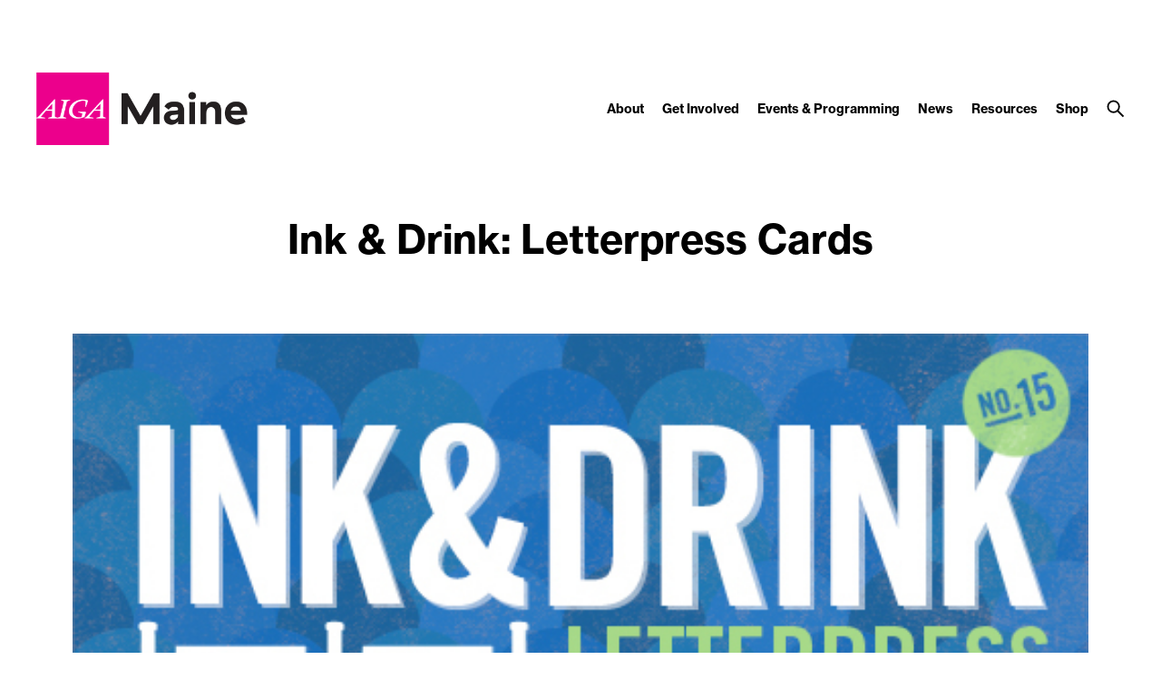

--- FILE ---
content_type: text/html; charset=UTF-8
request_url: https://maine.aiga.org/event/ink-drink-letterpress-cards-2/
body_size: 15110
content:
<!DOCTYPE html PUBLIC "-//W3C//DTD XHTML 1.0 Transitional//EN" "http://www.w3.org/TR/xhtml1/DTD/xhtml1-transitional.dtd">

<!-- Breakpoint body defines the responsive breakpoints -->
<html class="html cat-plugin-breakpoint-body" xml:lang="en" lang="en"
    cat_plugin_breakpoint_body_class="breakpoint-body"
    cat_plugin_breakpoint_body_size_class_prefix="breakpoint-body-size"
    cat_plugin_breakpoint_body_names="s,m,l,xl,2xl"
    cat_plugin_breakpoint_body_widths="640,960,1280,1440,1680">


<head>


    <title>Ink &amp; Drink: Letterpress Cards | AIGA Maine</title>
    <meta name="description" content="Join us at Atlanta Printmakers Studio for drinks and letterpress! As always, this event is BYOB! You can expect to print 25 cards each, and you will be given envelopes as well."/>
    <meta property="og:title" content="Ink &amp; Drink: Letterpress Cards | AIGA Maine"></meta>
    <meta property="og:description" content="Join us at Atlanta Printmakers Studio for drinks and letterpress! As always, this event is BYOB! You can expect to print 25 cards each, and you will be given envelopes as well."></meta>
    <meta property="og:url" content="https://maine.aiga.org/event/ink-drink-letterpress-cards-2/"></meta>

            <meta property="og:image" content="https://maine.aiga.org/wp-content/cache/ikit/image_resize/5a1a0bd1a1859a92f3005f0c48846e97/6666cd76f96956469e7be39d750cc7d9/7806f921ee1e753788b0762fda8abfb6-800x.jpg"></meta>
    
    
<!-- Support for canonical for SEO -->
  <link rel="canonical" href="https://maine.aiga.org/event/ink-drink-letterpress-cards-2/"/>

<link rel="shortcut icon" href="https://maine.aiga.org/wp-content/uploads/2023/08/AIGA_Maine_new-logo-02.png">

<!-- iOS devices should not auto-scale the website, as resolutions are perfectly matched -->
<meta name="viewport" content="width=device-width, initial-scale=1.0, maximum-scale=1.0;">

<!-- Add theme stylesheet -->
<link rel="stylesheet" type="text/css" href="https://maine.aiga.org/wp-content/themes/ikit_three/style.css"/>

<!-- Add child theme stylesheet -->
<link rel="stylesheet" type="text/css" href="https://maine.aiga.org/wp-content/themes/ikit_three_custom/style.css" />

<meta name='robots' content='max-image-preview:large' />
<link rel='dns-prefetch' href='//public.tableau.com' />
<link rel="alternate" title="oEmbed (JSON)" type="application/json+oembed" href="https://maine.aiga.org/wp-json/oembed/1.0/embed?url=https%3A%2F%2Fmaine.aiga.org%2Fevent%2Fink-drink-letterpress-cards-2%2F" />
<link rel="alternate" title="oEmbed (XML)" type="text/xml+oembed" href="https://maine.aiga.org/wp-json/oembed/1.0/embed?url=https%3A%2F%2Fmaine.aiga.org%2Fevent%2Fink-drink-letterpress-cards-2%2F&#038;format=xml" />
<style id='wp-img-auto-sizes-contain-inline-css' type='text/css'>
img:is([sizes=auto i],[sizes^="auto," i]){contain-intrinsic-size:3000px 1500px}
/*# sourceURL=wp-img-auto-sizes-contain-inline-css */
</style>
<link rel='stylesheet' id='css_background_images-css' href='https://maine.aiga.org/wp-content/themes/ikit_three_custom/.style_editor/css/stylesheets/background_images.css?ver=6.9' type='text/css' media='all' />
<link rel='stylesheet' id='css_sass-css' href='https://maine.aiga.org/wp-content/themes/ikit_three_custom/.style_editor/css/stylesheets/sass.css?ver=6.9' type='text/css' media='all' />
<link rel='stylesheet' id='css_sass_templates-css' href='https://maine.aiga.org/wp-content/themes/ikit_three_custom/.style_editor/css/stylesheets/sass_templates.css?ver=6.9' type='text/css' media='all' />
<link rel='stylesheet' id='css_plugins-css' href='https://maine.aiga.org/wp-content/themes/ikit_three/css/plugins.css?ver=6.9' type='text/css' media='all' />
<link rel='stylesheet' id='css_editor-css' href='https://maine.aiga.org/wp-content/themes/ikit_three/css/editor.css?ver=6.9' type='text/css' media='all' />
<style id='wp-emoji-styles-inline-css' type='text/css'>

	img.wp-smiley, img.emoji {
		display: inline !important;
		border: none !important;
		box-shadow: none !important;
		height: 1em !important;
		width: 1em !important;
		margin: 0 0.07em !important;
		vertical-align: -0.1em !important;
		background: none !important;
		padding: 0 !important;
	}
/*# sourceURL=wp-emoji-styles-inline-css */
</style>
<link rel='stylesheet' id='wp-block-library-css' href='https://maine.aiga.org/wp-includes/css/dist/block-library/style.min.css?ver=6.9' type='text/css' media='all' />
<link rel='stylesheet' id='wc-blocks-style-css' href='https://maine.aiga.org/wp-content/plugins/woocommerce/assets/client/blocks/wc-blocks.css?ver=wc-9.4.4' type='text/css' media='all' />
<style id='global-styles-inline-css' type='text/css'>
:root{--wp--preset--aspect-ratio--square: 1;--wp--preset--aspect-ratio--4-3: 4/3;--wp--preset--aspect-ratio--3-4: 3/4;--wp--preset--aspect-ratio--3-2: 3/2;--wp--preset--aspect-ratio--2-3: 2/3;--wp--preset--aspect-ratio--16-9: 16/9;--wp--preset--aspect-ratio--9-16: 9/16;--wp--preset--color--black: #000000;--wp--preset--color--cyan-bluish-gray: #abb8c3;--wp--preset--color--white: #ffffff;--wp--preset--color--pale-pink: #f78da7;--wp--preset--color--vivid-red: #cf2e2e;--wp--preset--color--luminous-vivid-orange: #ff6900;--wp--preset--color--luminous-vivid-amber: #fcb900;--wp--preset--color--light-green-cyan: #7bdcb5;--wp--preset--color--vivid-green-cyan: #00d084;--wp--preset--color--pale-cyan-blue: #8ed1fc;--wp--preset--color--vivid-cyan-blue: #0693e3;--wp--preset--color--vivid-purple: #9b51e0;--wp--preset--gradient--vivid-cyan-blue-to-vivid-purple: linear-gradient(135deg,rgb(6,147,227) 0%,rgb(155,81,224) 100%);--wp--preset--gradient--light-green-cyan-to-vivid-green-cyan: linear-gradient(135deg,rgb(122,220,180) 0%,rgb(0,208,130) 100%);--wp--preset--gradient--luminous-vivid-amber-to-luminous-vivid-orange: linear-gradient(135deg,rgb(252,185,0) 0%,rgb(255,105,0) 100%);--wp--preset--gradient--luminous-vivid-orange-to-vivid-red: linear-gradient(135deg,rgb(255,105,0) 0%,rgb(207,46,46) 100%);--wp--preset--gradient--very-light-gray-to-cyan-bluish-gray: linear-gradient(135deg,rgb(238,238,238) 0%,rgb(169,184,195) 100%);--wp--preset--gradient--cool-to-warm-spectrum: linear-gradient(135deg,rgb(74,234,220) 0%,rgb(151,120,209) 20%,rgb(207,42,186) 40%,rgb(238,44,130) 60%,rgb(251,105,98) 80%,rgb(254,248,76) 100%);--wp--preset--gradient--blush-light-purple: linear-gradient(135deg,rgb(255,206,236) 0%,rgb(152,150,240) 100%);--wp--preset--gradient--blush-bordeaux: linear-gradient(135deg,rgb(254,205,165) 0%,rgb(254,45,45) 50%,rgb(107,0,62) 100%);--wp--preset--gradient--luminous-dusk: linear-gradient(135deg,rgb(255,203,112) 0%,rgb(199,81,192) 50%,rgb(65,88,208) 100%);--wp--preset--gradient--pale-ocean: linear-gradient(135deg,rgb(255,245,203) 0%,rgb(182,227,212) 50%,rgb(51,167,181) 100%);--wp--preset--gradient--electric-grass: linear-gradient(135deg,rgb(202,248,128) 0%,rgb(113,206,126) 100%);--wp--preset--gradient--midnight: linear-gradient(135deg,rgb(2,3,129) 0%,rgb(40,116,252) 100%);--wp--preset--font-size--small: 13px;--wp--preset--font-size--medium: 20px;--wp--preset--font-size--large: 36px;--wp--preset--font-size--x-large: 42px;--wp--preset--font-family--inter: "Inter", sans-serif;--wp--preset--font-family--cardo: Cardo;--wp--preset--spacing--20: 0.44rem;--wp--preset--spacing--30: 0.67rem;--wp--preset--spacing--40: 1rem;--wp--preset--spacing--50: 1.5rem;--wp--preset--spacing--60: 2.25rem;--wp--preset--spacing--70: 3.38rem;--wp--preset--spacing--80: 5.06rem;--wp--preset--shadow--natural: 6px 6px 9px rgba(0, 0, 0, 0.2);--wp--preset--shadow--deep: 12px 12px 50px rgba(0, 0, 0, 0.4);--wp--preset--shadow--sharp: 6px 6px 0px rgba(0, 0, 0, 0.2);--wp--preset--shadow--outlined: 6px 6px 0px -3px rgb(255, 255, 255), 6px 6px rgb(0, 0, 0);--wp--preset--shadow--crisp: 6px 6px 0px rgb(0, 0, 0);}:where(.is-layout-flex){gap: 0.5em;}:where(.is-layout-grid){gap: 0.5em;}body .is-layout-flex{display: flex;}.is-layout-flex{flex-wrap: wrap;align-items: center;}.is-layout-flex > :is(*, div){margin: 0;}body .is-layout-grid{display: grid;}.is-layout-grid > :is(*, div){margin: 0;}:where(.wp-block-columns.is-layout-flex){gap: 2em;}:where(.wp-block-columns.is-layout-grid){gap: 2em;}:where(.wp-block-post-template.is-layout-flex){gap: 1.25em;}:where(.wp-block-post-template.is-layout-grid){gap: 1.25em;}.has-black-color{color: var(--wp--preset--color--black) !important;}.has-cyan-bluish-gray-color{color: var(--wp--preset--color--cyan-bluish-gray) !important;}.has-white-color{color: var(--wp--preset--color--white) !important;}.has-pale-pink-color{color: var(--wp--preset--color--pale-pink) !important;}.has-vivid-red-color{color: var(--wp--preset--color--vivid-red) !important;}.has-luminous-vivid-orange-color{color: var(--wp--preset--color--luminous-vivid-orange) !important;}.has-luminous-vivid-amber-color{color: var(--wp--preset--color--luminous-vivid-amber) !important;}.has-light-green-cyan-color{color: var(--wp--preset--color--light-green-cyan) !important;}.has-vivid-green-cyan-color{color: var(--wp--preset--color--vivid-green-cyan) !important;}.has-pale-cyan-blue-color{color: var(--wp--preset--color--pale-cyan-blue) !important;}.has-vivid-cyan-blue-color{color: var(--wp--preset--color--vivid-cyan-blue) !important;}.has-vivid-purple-color{color: var(--wp--preset--color--vivid-purple) !important;}.has-black-background-color{background-color: var(--wp--preset--color--black) !important;}.has-cyan-bluish-gray-background-color{background-color: var(--wp--preset--color--cyan-bluish-gray) !important;}.has-white-background-color{background-color: var(--wp--preset--color--white) !important;}.has-pale-pink-background-color{background-color: var(--wp--preset--color--pale-pink) !important;}.has-vivid-red-background-color{background-color: var(--wp--preset--color--vivid-red) !important;}.has-luminous-vivid-orange-background-color{background-color: var(--wp--preset--color--luminous-vivid-orange) !important;}.has-luminous-vivid-amber-background-color{background-color: var(--wp--preset--color--luminous-vivid-amber) !important;}.has-light-green-cyan-background-color{background-color: var(--wp--preset--color--light-green-cyan) !important;}.has-vivid-green-cyan-background-color{background-color: var(--wp--preset--color--vivid-green-cyan) !important;}.has-pale-cyan-blue-background-color{background-color: var(--wp--preset--color--pale-cyan-blue) !important;}.has-vivid-cyan-blue-background-color{background-color: var(--wp--preset--color--vivid-cyan-blue) !important;}.has-vivid-purple-background-color{background-color: var(--wp--preset--color--vivid-purple) !important;}.has-black-border-color{border-color: var(--wp--preset--color--black) !important;}.has-cyan-bluish-gray-border-color{border-color: var(--wp--preset--color--cyan-bluish-gray) !important;}.has-white-border-color{border-color: var(--wp--preset--color--white) !important;}.has-pale-pink-border-color{border-color: var(--wp--preset--color--pale-pink) !important;}.has-vivid-red-border-color{border-color: var(--wp--preset--color--vivid-red) !important;}.has-luminous-vivid-orange-border-color{border-color: var(--wp--preset--color--luminous-vivid-orange) !important;}.has-luminous-vivid-amber-border-color{border-color: var(--wp--preset--color--luminous-vivid-amber) !important;}.has-light-green-cyan-border-color{border-color: var(--wp--preset--color--light-green-cyan) !important;}.has-vivid-green-cyan-border-color{border-color: var(--wp--preset--color--vivid-green-cyan) !important;}.has-pale-cyan-blue-border-color{border-color: var(--wp--preset--color--pale-cyan-blue) !important;}.has-vivid-cyan-blue-border-color{border-color: var(--wp--preset--color--vivid-cyan-blue) !important;}.has-vivid-purple-border-color{border-color: var(--wp--preset--color--vivid-purple) !important;}.has-vivid-cyan-blue-to-vivid-purple-gradient-background{background: var(--wp--preset--gradient--vivid-cyan-blue-to-vivid-purple) !important;}.has-light-green-cyan-to-vivid-green-cyan-gradient-background{background: var(--wp--preset--gradient--light-green-cyan-to-vivid-green-cyan) !important;}.has-luminous-vivid-amber-to-luminous-vivid-orange-gradient-background{background: var(--wp--preset--gradient--luminous-vivid-amber-to-luminous-vivid-orange) !important;}.has-luminous-vivid-orange-to-vivid-red-gradient-background{background: var(--wp--preset--gradient--luminous-vivid-orange-to-vivid-red) !important;}.has-very-light-gray-to-cyan-bluish-gray-gradient-background{background: var(--wp--preset--gradient--very-light-gray-to-cyan-bluish-gray) !important;}.has-cool-to-warm-spectrum-gradient-background{background: var(--wp--preset--gradient--cool-to-warm-spectrum) !important;}.has-blush-light-purple-gradient-background{background: var(--wp--preset--gradient--blush-light-purple) !important;}.has-blush-bordeaux-gradient-background{background: var(--wp--preset--gradient--blush-bordeaux) !important;}.has-luminous-dusk-gradient-background{background: var(--wp--preset--gradient--luminous-dusk) !important;}.has-pale-ocean-gradient-background{background: var(--wp--preset--gradient--pale-ocean) !important;}.has-electric-grass-gradient-background{background: var(--wp--preset--gradient--electric-grass) !important;}.has-midnight-gradient-background{background: var(--wp--preset--gradient--midnight) !important;}.has-small-font-size{font-size: var(--wp--preset--font-size--small) !important;}.has-medium-font-size{font-size: var(--wp--preset--font-size--medium) !important;}.has-large-font-size{font-size: var(--wp--preset--font-size--large) !important;}.has-x-large-font-size{font-size: var(--wp--preset--font-size--x-large) !important;}
/*# sourceURL=global-styles-inline-css */
</style>

<style id='classic-theme-styles-inline-css' type='text/css'>
/*! This file is auto-generated */
.wp-block-button__link{color:#fff;background-color:#32373c;border-radius:9999px;box-shadow:none;text-decoration:none;padding:calc(.667em + 2px) calc(1.333em + 2px);font-size:1.125em}.wp-block-file__button{background:#32373c;color:#fff;text-decoration:none}
/*# sourceURL=/wp-includes/css/classic-themes.min.css */
</style>
<link rel='stylesheet' id='wp-components-css' href='https://maine.aiga.org/wp-includes/css/dist/components/style.min.css?ver=6.9' type='text/css' media='all' />
<link rel='stylesheet' id='wp-preferences-css' href='https://maine.aiga.org/wp-includes/css/dist/preferences/style.min.css?ver=6.9' type='text/css' media='all' />
<link rel='stylesheet' id='wp-block-editor-css' href='https://maine.aiga.org/wp-includes/css/dist/block-editor/style.min.css?ver=6.9' type='text/css' media='all' />
<link rel='stylesheet' id='wp-reusable-blocks-css' href='https://maine.aiga.org/wp-includes/css/dist/reusable-blocks/style.min.css?ver=6.9' type='text/css' media='all' />
<link rel='stylesheet' id='wp-patterns-css' href='https://maine.aiga.org/wp-includes/css/dist/patterns/style.min.css?ver=6.9' type='text/css' media='all' />
<link rel='stylesheet' id='wp-editor-css' href='https://maine.aiga.org/wp-includes/css/dist/editor/style.min.css?ver=6.9' type='text/css' media='all' />
<link rel='stylesheet' id='block-robo-gallery-style-css-css' href='https://maine.aiga.org/wp-content/plugins/robo-gallery/includes/extensions/block/dist/blocks.style.build.css?ver=3.2.22' type='text/css' media='all' />
<link rel='stylesheet' id='ub-extension-style-css-css' href='https://maine.aiga.org/wp-content/plugins/ultimate-blocks/src/extensions/style.css?ver=6.9' type='text/css' media='all' />
<link rel='stylesheet' id='woocommerce-layout-css' href='https://maine.aiga.org/wp-content/plugins/woocommerce/assets/css/woocommerce-layout.css?ver=9.4.4' type='text/css' media='all' />
<link rel='stylesheet' id='woocommerce-smallscreen-css' href='https://maine.aiga.org/wp-content/plugins/woocommerce/assets/css/woocommerce-smallscreen.css?ver=9.4.4' type='text/css' media='only screen and (max-width: 768px)' />
<link rel='stylesheet' id='woocommerce-general-css' href='https://maine.aiga.org/wp-content/plugins/woocommerce/assets/css/woocommerce.css?ver=9.4.4' type='text/css' media='all' />
<style id='woocommerce-inline-inline-css' type='text/css'>
.woocommerce form .form-row .required { visibility: visible; }
/*# sourceURL=woocommerce-inline-inline-css */
</style>
<script type="text/javascript" src="https://maine.aiga.org/wp-includes/js/jquery/jquery.min.js?ver=3.7.1" id="jquery-core-js"></script>
<script type="text/javascript" src="https://maine.aiga.org/wp-includes/js/jquery/jquery-migrate.min.js?ver=3.4.1" id="jquery-migrate-js"></script>
<script type="text/javascript" src="https://maine.aiga.org/wp-content/themes/ikit_three/js/jquery.init.js?ver=6.9" id="js_jquery_init-js"></script>
<script type="text/javascript" src="https://maine.aiga.org/wp-content/themes/ikit_three/js/jquery.isotope.js?ver=6.9" id="js_isotope-js"></script>
<script type="text/javascript" src="https://maine.aiga.org/wp-content/themes/ikit_three/js/humanize.js?ver=6.9" id="js_humanize-js"></script>
<script type="text/javascript" src="https://maine.aiga.org/wp-content/themes/ikit_three/js/selectbox_input.js?ver=6.9" id="js_selectbox_input-js"></script>
<script type="text/javascript" src="https://maine.aiga.org/wp-content/themes/ikit_three/js/bowser.min.js?ver=6.9" id="js_bowser-js"></script>
<script type="text/javascript" src="https://maine.aiga.org/wp-content/themes/ikit_three/js/cat.js?ver=6.9" id="js_cat-js"></script>
<script type="text/javascript" src="https://maine.aiga.org/wp-content/themes/ikit_three/js/fluid_grid.js?ver=6.9" id="js_fluid_grid-js"></script>
<script type="text/javascript" src="https://maine.aiga.org/wp-content/themes/ikit_three/js/plugins.js?ver=6.9" id="js_plugins-js"></script>
<script type="text/javascript" src="https://maine.aiga.org/wp-content/themes/ikit_three/js/ikit_three.js?ver=6.9" id="js_ikit_three-js"></script>
<script type="text/javascript" src="https://public.tableau.com/javascripts/api/tableau-2.1.1.js?ver=6.9" id="tableau-js-js"></script>
<script type="text/javascript" src="https://maine.aiga.org/wp-content/plugins/simple-tableau-viz/js/simple-tableau-viz-public.js?ver=1" id="tableau-init-viz-js-js"></script>
<script type="text/javascript" src="https://maine.aiga.org/wp-content/plugins/woocommerce/assets/js/jquery-blockui/jquery.blockUI.min.js?ver=2.7.0-wc.9.4.4" id="jquery-blockui-js" defer="defer" data-wp-strategy="defer"></script>
<script type="text/javascript" id="wc-add-to-cart-js-extra">
/* <![CDATA[ */
var wc_add_to_cart_params = {"ajax_url":"/wp-admin/admin-ajax.php","wc_ajax_url":"/?wc-ajax=%%endpoint%%","i18n_view_cart":"View cart","cart_url":"https://maine.aiga.org/cart/","is_cart":"","cart_redirect_after_add":"no"};
//# sourceURL=wc-add-to-cart-js-extra
/* ]]> */
</script>
<script type="text/javascript" src="https://maine.aiga.org/wp-content/plugins/woocommerce/assets/js/frontend/add-to-cart.min.js?ver=9.4.4" id="wc-add-to-cart-js" defer="defer" data-wp-strategy="defer"></script>
<script type="text/javascript" src="https://maine.aiga.org/wp-content/plugins/woocommerce/assets/js/js-cookie/js.cookie.min.js?ver=2.1.4-wc.9.4.4" id="js-cookie-js" defer="defer" data-wp-strategy="defer"></script>
<script type="text/javascript" id="woocommerce-js-extra">
/* <![CDATA[ */
var woocommerce_params = {"ajax_url":"/wp-admin/admin-ajax.php","wc_ajax_url":"/?wc-ajax=%%endpoint%%"};
//# sourceURL=woocommerce-js-extra
/* ]]> */
</script>
<script type="text/javascript" src="https://maine.aiga.org/wp-content/plugins/woocommerce/assets/js/frontend/woocommerce.min.js?ver=9.4.4" id="woocommerce-js" defer="defer" data-wp-strategy="defer"></script>
<script type="text/javascript" id="WCPAY_ASSETS-js-extra">
/* <![CDATA[ */
var wcpayAssets = {"url":"https://maine.aiga.org/wp-content/plugins/woocommerce-payments/dist/"};
//# sourceURL=WCPAY_ASSETS-js-extra
/* ]]> */
</script>
<link rel="https://api.w.org/" href="https://maine.aiga.org/wp-json/" /><link rel="EditURI" type="application/rsd+xml" title="RSD" href="https://maine.aiga.org/xmlrpc.php?rsd" />
<link rel="canonical" href="https://maine.aiga.org/event/ink-drink-letterpress-cards-2/" />
<link rel='shortlink' href='https://maine.aiga.org/?p=11791' />

	<style></style>

		<noscript><style>.woocommerce-product-gallery{ opacity: 1 !important; }</style></noscript>
	<style type="text/css" id="custom-background-css">
body.custom-background { background-color: #ffffff; }
</style>
	<style class='wp-fonts-local' type='text/css'>
@font-face{font-family:Inter;font-style:normal;font-weight:300 900;font-display:fallback;src:url('https://maine.aiga.org/wp-content/plugins/woocommerce/assets/fonts/Inter-VariableFont_slnt,wght.woff2') format('woff2');font-stretch:normal;}
@font-face{font-family:Cardo;font-style:normal;font-weight:400;font-display:fallback;src:url('https://maine.aiga.org/wp-content/plugins/woocommerce/assets/fonts/cardo_normal_400.woff2') format('woff2');}
</style>
<link rel="icon" href="https://maine.aiga.org/wp-content/uploads/2025/08/cropped-AIGA_sq_pink_s_800-32x32.jpg" sizes="32x32" />
<link rel="icon" href="https://maine.aiga.org/wp-content/uploads/2025/08/cropped-AIGA_sq_pink_s_800-192x192.jpg" sizes="192x192" />
<link rel="apple-touch-icon" href="https://maine.aiga.org/wp-content/uploads/2025/08/cropped-AIGA_sq_pink_s_800-180x180.jpg" />
<meta name="msapplication-TileImage" content="https://maine.aiga.org/wp-content/uploads/2025/08/cropped-AIGA_sq_pink_s_800-270x270.jpg" />
		<style type="text/css" id="wp-custom-css">
			/* theme overriding h1 line-heights with paragraph-centric px-based line-heights */
[class*="body-paragraph-text"] h1 {
		line-height: 1;
}

/* block editor captions */
.wp-block-image figcaption {
		font-family: "neue-haas-grotesk-text",sans-serif;
		font-size: 13px;
		font-style: normal;
		font-weight: 400;
		color: #a5a5a5;
		line-height: calc(20 / 13);
}

.scrimmed {
	position: relative;
}

.scrimmed::after {
	content: "";
	display: block;
	position: absolute;
	inset: 0;
	z-index: 1;
	pointer-events: none;
	box-shadow: 0 0 40px rgb(0 0 0 / 5%) inset;
/* 	background: radial-gradient(circle at 50%, transparent, transparent 50%,  rgba(0,0,0,0.1) 100%); */
}


.home .index-billboard-sidebar {
	padding-bottom: 0 !important;
}

.wp-block-column > .wp-block-ub-expand:last-child {
	margin-bottom: 48px;
	padding-bottom: 0;
}

.wp-block-column .ub-expand {
	padding-bottom: 0;
}


.home .widget-content-inner a {
	transition: border-color .25s ease, color .25s ease;
}

.home .widget-content-inner a:hover {
	border-color: #e00083 !important;
	color: #e00083 !important;
}

.box-input {
	transition: border-color .25s ease !important;
}

.product-template-default .page-layout-4-attributes-inner {
	display: none;
}

.product-template-default .cart {
	align-items: flex-start;
	display: flex;
	flex-direction: column;
	margin-top: 20px;
}

.price {
	color: #000 !important;
	font-size: 22.5px !important;
}

.orderby {
	display: none !important;
}

.product-template-default .quantity {
	margin: 0 0 17px 0 !important;
}

.product-template-default .quantity .qty {
	margin: 0px 10px 10px 0;
	height: 30px;
}

.product-template-default .single_add_to_cart_button,
.woocommerce-message .button,
.add_to_cart_button,
.wc-block-cart__submit-container {
	background: transparent !important;
	border-radius: 0 !important;
	border: 2px solid #000 !important;
	color: #000 !important;
	font-family: "neue-haas-grotesk-text", sans-serif !important;
	font-size: 14px !important;
	font-style: normal !important;
	font-weight: 700 !important;
	line-height: 22px !important;
	min-height: unset !important;
	padding: 10px 15px !important;
	transition: border .25s ease, color .25s ease;
}

.product-template-default .single_add_to_cart_button:hover,
.woocommerce-message .button:hover,
.add_to_cart_button:hover {
	border-color: #e00083 !important;
	color: #e00083 !important;
}

.product-template-default .single_add_to_cart_button.disabled:hover {
	border-color: #000 !important;
	color: #000 !important;
}

.product-template-default .woocommerce-product-gallery {
	pointer-events: none;
}

.product-template-default .woocommerce-product-gallery__trigger,
.product_meta {
	display: none;
}

.woocommerce-message {
	background-color: #fafafa !important;
	border-top-color: #e00083 !important;
	color: #000;
}

.woocommerce-message::before {
	color: #e00083 !important;
}

.woocommerce-loop-product__title,
.wc-block-components-product-name,
.wc-block-cart a {
	font-size: 20px !important;
	transition: color .25s ease;
}

.wc-block-grid__product-title,
.wc-block-components-totals-item__description,
.wc-block-components-radio-control__description {
	font-size: 16px !important;
}

.wc-block-grid__product-title {
	transition: color .25s ease;
}

.wc-block-components-button:not(.is-link),
.wc-block-cart__submit-container a,
.wc-block-components-button:not(.is-link) {
	color: #000 !important;
	font-family: "neue-haas-grotesk-text", sans-serif !important;
	font-size: 14px !important;
	font-style: normal !important;
	font-weight: 700 !important;
	line-height: 22px !important;
	min-height: unset !important;
	padding: 10px 15px !important;
	transition: border .25s ease, color .25s ease !important;
}

.wc-block-cart__submit-container {
	border: 0 !important;
}

.wc-block-components-button:not(.is-link) {
	border: 2px solid #000 !important;
}

.wc-block-components-button:not(.is-link):hover {
	border-color: #e00083 !important;
	color: #e00083 !important;
}

.wc-block-components-button:not(.is-link):focus {
	box-shadow: none !important;
	outline: none !important;
}

.wc-block-grid__products li {
	list-style-type: none !important;
}

.quantity input[type=number],
.variations select {
	font-family: "freight-text-pro", serif;
	font-style: normal;
	font-weight: 700;
	font-size: 18px;
	height: 46px !important;
	line-height: 30px;
}

.variations tr {
	align-items: center;
	display: flex;
	gap: 10px;
}

.page-template-events-php .page-layout-4-body .event-item-image,
.ikit-three-widget-featured-events-news-billboard .items .item-image {
	background-size: contain !important;
}

.page-template-news-php .data-items {
	display: flex;
	flex-direction: row;
	flex-wrap: wrap;
	gap: 80px;
	width: 100%;
}

.page-template-news-php .news-item {
	flex: calc(33.33% - 60px);
	margin-top: 0 !important;
}

@media screen and (max-width: 1280px) {
	.page-template-news-php .news-item {
		flex: calc(50% - 60px);
	}
}

@media screen and (max-width: 640px) {
	.page-template-news-php .news-item {
		 flex: calc(100% - 60px);
	}
}

.dashicons-cart-alt {
	background-image: url([data-uri]);
	display: inline-block;
	height: 20px;
	width: 20px;
}

#header-menu-item-42088 a:hover,
#header-menu-item-42088 a.active {
	background: none;
}

#header-menu-item-42088 .text {
	display: none;
}

@media screen and (max-width: 1000px) {
	#header-compact-menu-item-42088 .dashicons-cart-alt {
		display: none;
	}
}

.woocommerce-page .page-layout-4-sidebar,
.woocommerce-page .page-layout-4-attributes{
	display: none;
}

.homepage-mission {
	background:#e00083;
	padding:100px; margin:-30px -80px
}

.homepage-mission h1{
	font-size:48px; color:#fff;
}

.homepage-mission h2{
font-size:36px; color:#fff; font-weight:100!important;
}

.homepage-mission-inner {
	max-width:800px;
}

@media screen and (max-width: 800px) {
	.homepage-mission {
	background:#e00083;
	padding:50px 100px; 
	margin:0px -80px;
}

	.homepage-mission h1{
	font-size:36px; color:#fff;
}

.homepage-mission h2{
font-size:18px; color:#fff; font-weight:100!important;
}

}		</style>
		
  <script>

    // Customize the appendChild to prevent particular dynamic scripts from loading
    var elementAppendChild = Element.prototype.appendChild;
    Element.prototype.appendChild = function() {

      if(arguments.length > 0) {
        if(arguments[0].tagName) {
          if(arguments[0].tagName.toLowerCase() === "script") {

            // Disqus dynamically loads jester.js, probably a bug on their end, but it overwrites jQuery with 2.x,
            // as our themes and wordpress uses jQuery 1.x, we prevent loading.
            if(arguments[0].src.indexOf('jester.js') > 0) {
              arguments[0].src = 'jesterdeleted';
            }
          }
        }
      }

      return elementAppendChild.apply(this, arguments);

    };

  </script>

  
<!-- Add IE stylesheet -->

<!-- Add to calendar -->
<link href="https://addtocalendar.com/atc/1.5/atc-base.css " rel="stylesheet" type="text/css">
<script src="https://addtocalendar.com/atc/1.5/atc.min.js"></script>


    <script src="https://use.typekit.net/uwa3uik.js"></script>
    <script type="text/javascript">
    try{

        // Typekit Loaded fonts need to run the onloaded function
        Typekit.load({
            active: jQuery.ikit_three.fonts.onLoaded,
            inactive: jQuery.ikit_three.fonts.onLoaded
        });
    }
    catch(e) {}
    </script>
    
<!-- Global Javascript variables -->
<script type="text/javascript">
    g_templateUrl = "https://maine.aiga.org/wp-content/themes/ikit_three";
</script>

<!-- Google tag (gtag.js) -->
<script async src="https://www.googletagmanager.com/gtag/js?id=G-PNRJQH4CBP"></script>
<script>
  window.dataLayer = window.dataLayer || [];
  function gtag(){dataLayer.push(arguments);}
  gtag('js', new Date());

  gtag('config', 'G-PNRJQH4CBP');
</script>
</head>


<body class="wp-singular ikit_event-template-default single single-ikit_event postid-11791 custom-background wp-theme-ikit_three wp-child-theme-ikit_three_custom ikit-three ikit-body ikit post-name-ink-drink-letterpress-cards-2  theme-ikit_three woocommerce-no-js">


<div class="root" >

<!-- If admin has decided to always show collapsed header, add an attribute the JS will key off of to disable, and set the data collapsed to true permanently for styling -->
<div class="header">

    <!-- Compact nav menu -->
    <div class="header-compact">
        <div class="header-compact-search"> <!-- This element sits above the other header elements, hidden by default -->
            <form method="get" id="searchform" action="https://maine.aiga.org/">
    <table>
    <tr>
    <td>
        <input type="text" name="s" id="s" class="s" placeholder="Search" />
        <!-- For 508 compliance -->
        <label style="display:none" for="s">Search</label>
    </td>
    </tr>
    </table>
</form>
        </div>

        <div class="header-compact-layout">
            <div class="header-compact-layout-left">
                <div class="header-compact-menu-button-open">
                    <a class="header-compact-menu-button-open-link" href="javascript:void(0)">
                        <div class="header-compact-menu-button-open-image"></div>
                    </a>
                </div>

                <div class="header-logo">
                    <a href="https://maine.aiga.org">
                        <img class="header-logo-image" alt="Go to homepage" src="https://maine.aiga.org/wp-content/uploads/2025/08/AIGA_sq_pink_Maine_b_s-1.png" />
                    </a>
                </div>
            </div>

            <div class="header-compact-layout-right">
                <a class="header-compact-button-search" href="javascript:void(0);">
                    <div class="header-compact-button-search-open-image"></div>
                    <div class="header-compact-button-search-close-image"></div>
                </a>
            </div>

        </div>
    </div>

    <!-- Desktop/Full size nav menu -->
    <div class="header-layout-container">
        
    <div class="header-layout">

        <div class="header-layout-left">

            <div class="header-logo">
                <a href="https://maine.aiga.org">
                    <img class="header-logo-image" alt="Go to homepage" src="https://maine.aiga.org/wp-content/uploads/2025/08/AIGA_sq_pink_Maine_b_s-1.png" />
                    <img class="header-logo-image-alt" alt="Go to homepage" src="https://maine.aiga.org/wp-content/uploads/2023/08/AIGA_Maine_new-logo-03.png" />
                </a>
            </div>

        </div>

        <div class="header-layout-right">

            <div class="header-menu">
                
                    
                    <span class="header-menu-item" id="header-menu-item-9713">

                        <a class="header-menu-item-link " href="https://maine.aiga.org/about/">
                                                                                    About                        </a>

                                                <div class="header-menu-item-children-container">
                            <ul class="header-menu-item-children">
                                                                 <li class='header-menu-item-children-item'>
                                    <a class="header-menu-item-children-item-link" target="" href="https://maine.aiga.org/about/mission/">
                                                                                                                                                                Mission                                    </a>
                                </li>
                                                                 <li class='header-menu-item-children-item'>
                                    <a class="header-menu-item-children-item-link" target="" href="https://maine.aiga.org/about/board-of-directors/">
                                                                                                                                                                Board of Directors                                    </a>
                                </li>
                                                                 <li class='header-menu-item-children-item'>
                                    <a class="header-menu-item-children-item-link" target="" href="https://maine.aiga.org/about/privacy-policy/">
                                                                                                                                                                Privacy Policy                                    </a>
                                </li>
                                                            </ul>
                        </div>
                        
                    </span>

                
                    
                    <span class="header-menu-item" id="header-menu-item-41503">

                        <a class="header-menu-item-link " href="https://maine.aiga.org/get-involved/">
                                                                                    Get Involved                        </a>

                                                <div class="header-menu-item-children-container">
                            <ul class="header-menu-item-children">
                                                                 <li class='header-menu-item-children-item'>
                                    <a class="header-menu-item-children-item-link" target="_blank" href="http://www.aiga.org/join">
                                                                                                                         \                                         Join AIGA                                    </a>
                                </li>
                                                                 <li class='header-menu-item-children-item'>
                                    <a class="header-menu-item-children-item-link" target="" href="https://maine.aiga.org/get-involved/partner-with-us/">
                                                                                                                                                                Partner with us                                    </a>
                                </li>
                                                                 <li class='header-menu-item-children-item'>
                                    <a class="header-menu-item-children-item-link" target="" href="https://maine.aiga.org/get-involved/join-the-aiga-maine-board/">
                                                                                                                                                                Join the AIGA Maine Board!                                    </a>
                                </li>
                                                            </ul>
                        </div>
                        
                    </span>

                
                    
                    <span class="header-menu-item" id="header-menu-item-42053">

                        <a class="header-menu-item-link " href="/events/upcoming-events/?view=calendar">
                                                                                    Events & Programming                        </a>

                                                <div class="header-menu-item-children-container">
                            <ul class="header-menu-item-children">
                                                                 <li class='header-menu-item-children-item'>
                                    <a class="header-menu-item-children-item-link" target="" href="https://maine.aiga.org/events/upcoming-events/">
                                                                                                                                                                Upcoming Events &#038; Programming                                    </a>
                                </li>
                                                                 <li class='header-menu-item-children-item'>
                                    <a class="header-menu-item-children-item-link" target="" href="https://maine.aiga.org/events/past-events/">
                                                                                                                                                                Past Events &#038; Programming                                    </a>
                                </li>
                                                                 <li class='header-menu-item-children-item'>
                                    <a class="header-menu-item-children-item-link" target="" href="https://maine.aiga.org/poster-show/poster-show-2022/">
                                                                                                                                                                Poster Show 2022: Maine Perspectives                                    </a>
                                </li>
                                                                 <li class='header-menu-item-children-item'>
                                    <a class="header-menu-item-children-item-link" target="" href="https://maine.aiga.org/poster-show/poster-show-2023/">
                                                                                                                                                                Poster Show 2023: Design For Good                                    </a>
                                </li>
                                                                 <li class='header-menu-item-children-item'>
                                    <a class="header-menu-item-children-item-link" target="" href="https://maine.aiga.org/aiga-maine-poster-show-2024/">
                                                                                                                                                                Poster Show 2024: Feast Your Eyes                                    </a>
                                </li>
                                                            </ul>
                        </div>
                        
                    </span>

                
                    
                    <span class="header-menu-item" id="header-menu-item-17840">

                        <a class="header-menu-item-link " href="https://maine.aiga.org/news/">
                                                                                    News                        </a>

                        
                    </span>

                
                    
                    <span class="header-menu-item" id="header-menu-item-41554">

                        <a class="header-menu-item-link " href="#">
                                                                                    Resources                        </a>

                                                <div class="header-menu-item-children-container">
                            <ul class="header-menu-item-children">
                                                                 <li class='header-menu-item-children-item'>
                                    <a class="header-menu-item-children-item-link" target="_blank" href="https://www.aiga.org/resources/business-freelance-resources">
                                                                                                                         \                                         Business & Freelance Resources                                    </a>
                                </li>
                                                                 <li class='header-menu-item-children-item'>
                                    <a class="header-menu-item-children-item-link" target="_blank" href="http://www.designcensus.org/">
                                                                                                                         \                                         Design Census                                    </a>
                                </li>
                                                                 <li class='header-menu-item-children-item'>
                                    <a class="header-menu-item-children-item-link" target="" href="https://maine.aiga.org/membership/member-directory/">
                                                                                                                                                                Member Directory                                    </a>
                                </li>
                                                            </ul>
                        </div>
                        
                    </span>

                
                    
                    <span class="header-menu-item" id="header-menu-item-42088">

                        <a class="header-menu-item-link " href="https://maine.aiga.org/shop/">
                                                                                    Shop                        </a>

                        
                    </span>

                            </div>

            <div class="header-search">
                <div class="header-search-bar">
                    <form method="get" id="searchform" action="https://maine.aiga.org/">
    <table>
    <tr>
    <td>
        <input type="text" name="s" id="s" class="s" placeholder="Search" />
        <!-- For 508 compliance -->
        <label style="display:none" for="s">Search</label>
    </td>
    </tr>
    </table>
</form>
                    <div class="header-search-button-close-container">
                        <a class="header-search-button header-search-button-close" href="javascript:void(0);">
                            <div class="header-search-button-close-image"></div>
                        </a>
                    </div>
                </div>
                <div class="header-search-collapse-panel"></div>
                <div class="header-search-button-container">
                    <a class="header-search-button header-search-button-open" href="javascript:void(0);">
                        <div class="header-search-button-open-image"></div>
                        <div class="header-search-button-open-image-alt"></div>
                    </a>
                </div>
            </div>

        </div>

    </div>

        </div>

    <div class="header-layout-container-collapsed">
        
    <div class="header-layout">

        <div class="header-layout-left">

            <div class="header-logo">
                <a href="https://maine.aiga.org">
                    <img class="header-logo-image" alt="Go to homepage" src="https://maine.aiga.org/wp-content/uploads/2025/08/AIGA_sq_pink_Maine_b_s-1.png" />
                    <img class="header-logo-image-alt" alt="Go to homepage" src="https://maine.aiga.org/wp-content/uploads/2023/08/AIGA_Maine_new-logo-03.png" />
                </a>
            </div>

        </div>

        <div class="header-layout-right">

            <div class="header-menu">
                
                    
                    <span class="header-menu-item" id="header-menu-item-9713">

                        <a class="header-menu-item-link " href="https://maine.aiga.org/about/">
                                                                                    About                        </a>

                                                <div class="header-menu-item-children-container">
                            <ul class="header-menu-item-children">
                                                                 <li class='header-menu-item-children-item'>
                                    <a class="header-menu-item-children-item-link" target="" href="https://maine.aiga.org/about/mission/">
                                                                                                                                                                Mission                                    </a>
                                </li>
                                                                 <li class='header-menu-item-children-item'>
                                    <a class="header-menu-item-children-item-link" target="" href="https://maine.aiga.org/about/board-of-directors/">
                                                                                                                                                                Board of Directors                                    </a>
                                </li>
                                                                 <li class='header-menu-item-children-item'>
                                    <a class="header-menu-item-children-item-link" target="" href="https://maine.aiga.org/about/privacy-policy/">
                                                                                                                                                                Privacy Policy                                    </a>
                                </li>
                                                            </ul>
                        </div>
                        
                    </span>

                
                    
                    <span class="header-menu-item" id="header-menu-item-41503">

                        <a class="header-menu-item-link " href="https://maine.aiga.org/get-involved/">
                                                                                    Get Involved                        </a>

                                                <div class="header-menu-item-children-container">
                            <ul class="header-menu-item-children">
                                                                 <li class='header-menu-item-children-item'>
                                    <a class="header-menu-item-children-item-link" target="_blank" href="http://www.aiga.org/join">
                                                                                                                         \                                         Join AIGA                                    </a>
                                </li>
                                                                 <li class='header-menu-item-children-item'>
                                    <a class="header-menu-item-children-item-link" target="" href="https://maine.aiga.org/get-involved/partner-with-us/">
                                                                                                                                                                Partner with us                                    </a>
                                </li>
                                                                 <li class='header-menu-item-children-item'>
                                    <a class="header-menu-item-children-item-link" target="" href="https://maine.aiga.org/get-involved/join-the-aiga-maine-board/">
                                                                                                                                                                Join the AIGA Maine Board!                                    </a>
                                </li>
                                                            </ul>
                        </div>
                        
                    </span>

                
                    
                    <span class="header-menu-item" id="header-menu-item-42053">

                        <a class="header-menu-item-link " href="/events/upcoming-events/?view=calendar">
                                                                                    Events & Programming                        </a>

                                                <div class="header-menu-item-children-container">
                            <ul class="header-menu-item-children">
                                                                 <li class='header-menu-item-children-item'>
                                    <a class="header-menu-item-children-item-link" target="" href="https://maine.aiga.org/events/upcoming-events/">
                                                                                                                                                                Upcoming Events &#038; Programming                                    </a>
                                </li>
                                                                 <li class='header-menu-item-children-item'>
                                    <a class="header-menu-item-children-item-link" target="" href="https://maine.aiga.org/events/past-events/">
                                                                                                                                                                Past Events &#038; Programming                                    </a>
                                </li>
                                                                 <li class='header-menu-item-children-item'>
                                    <a class="header-menu-item-children-item-link" target="" href="https://maine.aiga.org/poster-show/poster-show-2022/">
                                                                                                                                                                Poster Show 2022: Maine Perspectives                                    </a>
                                </li>
                                                                 <li class='header-menu-item-children-item'>
                                    <a class="header-menu-item-children-item-link" target="" href="https://maine.aiga.org/poster-show/poster-show-2023/">
                                                                                                                                                                Poster Show 2023: Design For Good                                    </a>
                                </li>
                                                                 <li class='header-menu-item-children-item'>
                                    <a class="header-menu-item-children-item-link" target="" href="https://maine.aiga.org/aiga-maine-poster-show-2024/">
                                                                                                                                                                Poster Show 2024: Feast Your Eyes                                    </a>
                                </li>
                                                            </ul>
                        </div>
                        
                    </span>

                
                    
                    <span class="header-menu-item" id="header-menu-item-17840">

                        <a class="header-menu-item-link " href="https://maine.aiga.org/news/">
                                                                                    News                        </a>

                        
                    </span>

                
                    
                    <span class="header-menu-item" id="header-menu-item-41554">

                        <a class="header-menu-item-link " href="#">
                                                                                    Resources                        </a>

                                                <div class="header-menu-item-children-container">
                            <ul class="header-menu-item-children">
                                                                 <li class='header-menu-item-children-item'>
                                    <a class="header-menu-item-children-item-link" target="_blank" href="https://www.aiga.org/resources/business-freelance-resources">
                                                                                                                         \                                         Business & Freelance Resources                                    </a>
                                </li>
                                                                 <li class='header-menu-item-children-item'>
                                    <a class="header-menu-item-children-item-link" target="_blank" href="http://www.designcensus.org/">
                                                                                                                         \                                         Design Census                                    </a>
                                </li>
                                                                 <li class='header-menu-item-children-item'>
                                    <a class="header-menu-item-children-item-link" target="" href="https://maine.aiga.org/membership/member-directory/">
                                                                                                                                                                Member Directory                                    </a>
                                </li>
                                                            </ul>
                        </div>
                        
                    </span>

                
                    
                    <span class="header-menu-item" id="header-menu-item-42088">

                        <a class="header-menu-item-link " href="https://maine.aiga.org/shop/">
                                                                                    Shop                        </a>

                        
                    </span>

                            </div>

            <div class="header-search">
                <div class="header-search-bar">
                    <form method="get" id="searchform" action="https://maine.aiga.org/">
    <table>
    <tr>
    <td>
        <input type="text" name="s" id="s" class="s" placeholder="Search" />
        <!-- For 508 compliance -->
        <label style="display:none" for="s">Search</label>
    </td>
    </tr>
    </table>
</form>
                    <div class="header-search-button-close-container">
                        <a class="header-search-button header-search-button-close" href="javascript:void(0);">
                            <div class="header-search-button-close-image"></div>
                        </a>
                    </div>
                </div>
                <div class="header-search-collapse-panel"></div>
                <div class="header-search-button-container">
                    <a class="header-search-button header-search-button-open" href="javascript:void(0);">
                        <div class="header-search-button-open-image"></div>
                        <div class="header-search-button-open-image-alt"></div>
                    </a>
                </div>
            </div>

        </div>

    </div>

        </div>

</div>

<!-- Functions independent from header as it is position absolute on scroll etc. -->
<div class="header-compact-menu">

    <div class="header-compact-menu-inner">

        <div class="header-compact-menu-button-close">
            <div class="header-compact-menu-button-close-image"></div>
        </div>

        
        <div class="header-compact-menu-item" id="header-compact-menu-item-9713">

                        <a class='header-compact-menu-item-link-expand' href="javascript:void(0)" data-url="https://maine.aiga.org/about/">
                <div class="header-compact-menu-item-link-expand-title">
                                        About                </div>
                <div class="header-compact-menu-item-link-expand-icon">
                    <div class="header-compact-menu-item-link-expand-icon-image"></div>
                </div>
            </a>
            
            <div class="header-compact-menu-item-children">
                                <div class="header-compact-menu-item-children-item">
                    <a class="header-compact-menu-item-children-item-link" target="" href="https://maine.aiga.org/about/mission/">
                                                                        Mission                    </a>
                </div>
                                <div class="header-compact-menu-item-children-item">
                    <a class="header-compact-menu-item-children-item-link" target="" href="https://maine.aiga.org/about/board-of-directors/">
                                                                        Board of Directors                    </a>
                </div>
                                <div class="header-compact-menu-item-children-item">
                    <a class="header-compact-menu-item-children-item-link" target="" href="https://maine.aiga.org/about/privacy-policy/">
                                                                        Privacy Policy                    </a>
                </div>
                            </div>

        </div>

        
        <div class="header-compact-menu-item" id="header-compact-menu-item-41503">

                        <a class='header-compact-menu-item-link-expand' href="javascript:void(0)" data-url="https://maine.aiga.org/get-involved/">
                <div class="header-compact-menu-item-link-expand-title">
                                        Get Involved                </div>
                <div class="header-compact-menu-item-link-expand-icon">
                    <div class="header-compact-menu-item-link-expand-icon-image"></div>
                </div>
            </a>
            
            <div class="header-compact-menu-item-children">
                                <div class="header-compact-menu-item-children-item">
                    <a class="header-compact-menu-item-children-item-link" target="_blank" href="http://www.aiga.org/join">
                                                 \                         Join AIGA                    </a>
                </div>
                                <div class="header-compact-menu-item-children-item">
                    <a class="header-compact-menu-item-children-item-link" target="" href="https://maine.aiga.org/get-involved/partner-with-us/">
                                                                        Partner with us                    </a>
                </div>
                                <div class="header-compact-menu-item-children-item">
                    <a class="header-compact-menu-item-children-item-link" target="" href="https://maine.aiga.org/get-involved/join-the-aiga-maine-board/">
                                                                        Join the AIGA Maine Board!                    </a>
                </div>
                            </div>

        </div>

        
        <div class="header-compact-menu-item" id="header-compact-menu-item-42053">

                        <a class='header-compact-menu-item-link-expand' href="javascript:void(0)" data-url="/events/upcoming-events/?view=calendar">
                <div class="header-compact-menu-item-link-expand-title">
                                        Events & Programming                </div>
                <div class="header-compact-menu-item-link-expand-icon">
                    <div class="header-compact-menu-item-link-expand-icon-image"></div>
                </div>
            </a>
            
            <div class="header-compact-menu-item-children">
                                <div class="header-compact-menu-item-children-item">
                    <a class="header-compact-menu-item-children-item-link" target="" href="https://maine.aiga.org/events/upcoming-events/">
                                                                        Upcoming Events &#038; Programming                    </a>
                </div>
                                <div class="header-compact-menu-item-children-item">
                    <a class="header-compact-menu-item-children-item-link" target="" href="https://maine.aiga.org/events/past-events/">
                                                                        Past Events &#038; Programming                    </a>
                </div>
                                <div class="header-compact-menu-item-children-item">
                    <a class="header-compact-menu-item-children-item-link" target="" href="https://maine.aiga.org/poster-show/poster-show-2022/">
                                                                        Poster Show 2022: Maine Perspectives                    </a>
                </div>
                                <div class="header-compact-menu-item-children-item">
                    <a class="header-compact-menu-item-children-item-link" target="" href="https://maine.aiga.org/poster-show/poster-show-2023/">
                                                                        Poster Show 2023: Design For Good                    </a>
                </div>
                                <div class="header-compact-menu-item-children-item">
                    <a class="header-compact-menu-item-children-item-link" target="" href="https://maine.aiga.org/aiga-maine-poster-show-2024/">
                                                                        Poster Show 2024: Feast Your Eyes                    </a>
                </div>
                            </div>

        </div>

        
        <div class="header-compact-menu-item" id="header-compact-menu-item-17840">

                        <a class="header-compact-menu-item-link" href="https://maine.aiga.org/news/">
                                News            </a>
            
            <div class="header-compact-menu-item-children">
                            </div>

        </div>

        
        <div class="header-compact-menu-item" id="header-compact-menu-item-41554">

                        <a class='header-compact-menu-item-link-expand' href="javascript:void(0)" data-url="#">
                <div class="header-compact-menu-item-link-expand-title">
                                        Resources                </div>
                <div class="header-compact-menu-item-link-expand-icon">
                    <div class="header-compact-menu-item-link-expand-icon-image"></div>
                </div>
            </a>
            
            <div class="header-compact-menu-item-children">
                                <div class="header-compact-menu-item-children-item">
                    <a class="header-compact-menu-item-children-item-link" target="_blank" href="https://www.aiga.org/resources/business-freelance-resources">
                                                 \                         Business & Freelance Resources                    </a>
                </div>
                                <div class="header-compact-menu-item-children-item">
                    <a class="header-compact-menu-item-children-item-link" target="_blank" href="http://www.designcensus.org/">
                                                 \                         Design Census                    </a>
                </div>
                                <div class="header-compact-menu-item-children-item">
                    <a class="header-compact-menu-item-children-item-link" target="" href="https://maine.aiga.org/membership/member-directory/">
                                                                        Member Directory                    </a>
                </div>
                            </div>

        </div>

        
        <div class="header-compact-menu-item" id="header-compact-menu-item-42088">

                        <a class="header-compact-menu-item-link" href="https://maine.aiga.org/shop/">
                                Shop            </a>
            
            <div class="header-compact-menu-item-children">
                            </div>

        </div>

        
    </div>

</div>

<!-- If always showing the collapsed header, need to set attribute on layout to allow for correct padding on page -->
<div class="layout">


<!-- Empty grid just used for calculating the width so they match a 4 column grid -->
<div class="sizing-grid-container">
    <div class="sizing-grid">
        <div class="cat-plugin-fluid-grid grid"
            cat_plugin_fluid_grid_breakpoint_body_size_num_cols="4,4,3,2,1"
            cat_plugin_fluid_grid_breakpoint_body_size_classes="breakpoint-body-size-2xl,breakpoint-body-size-xl,breakpoint-body-size-l,breakpoint-body-size-m,breakpoint-body-size-s"
            cat_plugin_fluid_grid_breakpoint_body_class="breakpoint-body"
        >
            <div class="cat-plugin-fluid-grid-item grid-item"></div>
        </div>
    </div>
</div>


<div class="layout-content" style="background-color:transparent;">


    <div class="page-header-4">

                    <div class="page-header-4-title-container">
                <div class="page-header-4-title">
                    Ink &amp; Drink: Letterpress Cards                </div>
            </div>
            <div class="page-header-4-image-container">
                <div class="page-header-4-image cat-plugin-anystretch-image" cat_plugin_anystretch_image_alt="Event image" cat_plugin_anystretch_image_url="https://maine.aiga.org/wp-content/cache/ikit/image_resize/5a1a0bd1a1859a92f3005f0c48846e97/6666cd76f96956469e7be39d750cc7d9/7806f921ee1e753788b0762fda8abfb6-1600x.jpg"></div>
            </div>
        
    </div>

    <table class="page-layout-4">
    <tr>

        <td class="page-layout-4-tools">
            <div class="page-layout-4-tool">
                
    <div class="social-share-container">
        <div class="social-share">
            
                <div class="social-share-item social-share-item-twitter">
                    <a class="social-share-item-link" href="https://twitter.com/intent/tweet?url=https://maine.aiga.org/event/ink-drink-letterpress-cards-2/">
                    </a>
                </div>

            
                <div class="social-share-item social-share-item-facebook">
                    <a class="social-share-item-link" href="https://www.facebook.com/sharer.php?s=100&p[url]=https://maine.aiga.org/event/ink-drink-letterpress-cards-2/">
                    </a>
                </div>

            
                <div class="social-share-item social-share-item-linked_in">
                    <a class="social-share-item-link" href="https://www.linkedin.com/shareArticle?url=https://maine.aiga.org/event/ink-drink-letterpress-cards-2/">
                    </a>
                </div>

            
                <div class="social-share-item social-share-item-email">
                    <a class="social-share-item-link" href="mailto:?body=https://maine.aiga.org/event/ink-drink-letterpress-cards-2/">
                    </a>
                </div>

            
            <!-- Page specific social items below -->
                                                                        <div class="social-share-item social-share-item-addtocal">
                                <span class="addtocalendar" data-calendars="iCalendar, Outlook, Google Calendar">
        <var class="atc_event">
            <var class="atc_date_start">2013-09-20 18:30:00</var>
            <var class="atc_date_end">2013-09-20 22:00:00</var>
            <var class="atc_timezone">America/New_York</var>
            <var class="atc_title">Ink &amp; Drink: Letterpress Cards</var>
            <var class="atc_description"></var>
            <!-- XXX Need to set a location or won't be able to add, so if empty just leave ellipses -->
            <var class="atc_location">Atlanta Prinkmakers Studio</var>
            <var class="atc_organizer">AIGA Maine</var>
            <var class="atc_organizer_email"></var>
        </var>
    </span>
                            </div>
                                                
        </div>
    </div>

                </div>
        </td>

        <td class="page-layout-4-content">

            <table>
            <tr>
            <td class="page-layout-4-body">
                                <div class="page-layout-4-body-paragraph-text wp-editor">

                    <div class="event-description">
                        <p>Join us at Atlanta Printmakers Studio for drinks and letterpress! As always, this event is BYOB! You can expect to print 25 cards each, and you will be given envelopes as well.</p>
                    </div>

                                    </div>
            </td>

            <td class="page-layout-4-attributes">

                <div class="page-layout-4-attributes-inner">

                    <div class="page-layout-4-attribute">
                        <div class="page-layout-4-attribute-header">When & Where</div>
                        <div class="page-layout-4-attribute-text">

                            <span class="event-date">Fri, Sep 20, 2013 </span>
                                                            <span class="event-time">6:30 PM - 10:00 PM</span>
                                                                  <span>EDT</span>
                                                            
                                                        <div class="event-location">
                                <div class="event-location-inner">
                                                                            <div class="event-location-name">Atlanta Prinkmakers Studio</div>
                                                                        <div class="event-location-address1">675 Metropolitan Parkway SW #6026</div>
                                    <div class="event-location-address2"></div>
                                    <div class="event-location-city-state-zip">Atlanta,  Georgia 30310</div>
                                </div>
                            </div>
                            
                        </div>
                    </div>

                                        <div class="page-layout-4-attribute">
                        <iframe
                            class="event-location-map"
                            frameborder="0" style="border:0"
                            src="https://www.google.com/maps/embed/v1/place?key=AIzaSyBWzlHsuqJewfcLOVmsddu0wA7xmkolStQ&q=675 Metropolitan Parkway SW #6026  Atlanta Georgia 30310">
                        </iframe>
                    </div>
                    
                    
                </div>

            </td>
            </tr>
            </table>

        </td>

    </tr>
    </table>

    
    
    
    
<script type="text/javascript">

jQuery.single_ikit_event = function() {

};

jQuery.single_ikit_event.onDomReady = function() {

    $.ajax({
        type: 'POST',
        url: 'https://maine.aiga.org/wp-admin/admin-ajax.php',
        data: { 'action': 'ikit_three_ajax_get_event_attendees', event_id: '69152', event_service: 'etouches' },
        context: document.body,
        success: function(data) {

            $('.attendees-loading').addClass('grid-item-hidden');

            var attendees = $.parseJSON(data);

            // Destroy grid
            $('#ajax-hook-event-attendees').find('.grid-item').remove(); // Do no remove the title
            jQuery.cat.plugin.fluidGrid.isotope.destroy('#ajax-hook-event-attendees');

            if(attendees.length > 0) {

                var buf = [];
                for(var i=0;i<attendees.length;i++) {

                    if(i % 10 == 0) {
                        if(i != 0) {
                            buf.push('</div></div>');
                        }
                        buf.push('<div class="cat-plugin-fluid-grid-item grid-item"><div class="grid-item-inner">');
                    }

                    buf.push('<div>' + attendees[i] + '</div>');
                }

                $('#ajax-hook-event-attendees').append(buf.join(""));

            }
            else {
                $('#ajax-hook-event-attendees').append('<div class="cat-plugin-fluid-grid-item grid-item"><div class="grid-item-inner">No registered members at this time.</div></div>');
            }

            // Create grid
            jQuery.ikit_three.grid.layout();
            jQuery.cat.plugin.fluidGrid.isotope.create('#ajax-hook-event-attendees');

        },
        error: function() {

            // Hide the attendees as an error occurred
            $('.attendees').hide();

        }

      });

};

$(document).ready(function() {
    jQuery.single_ikit_event.onDomReady();
});

</script>



<!-- End layout content -->
</div>

<div class="footer">

    <div class="footer-inner">

                <div class="footer-section footer-mailing-list">

            <div class="footer-mailing-list-inner">

                <div class="footer-header">Newsletter</div>
                <div class="footer-mailing-list-help">Stay connected and learn about the latest news and events in our community!</div>

                <form action="https://us5.list-manage.com/subscribe/post?u=105e6f1426&id=4c893b67bc" method="post" target="_blank">
                    <input class="footer-mailing-list-input box-input required email"  placeholder="enter your email address"  type="text" value="" name="EMAIL" id="mce-EMAIL">
                    <!-- For 508 compliance -->
                    <label style="display:none"for="mce-EMAIL">Email</label>
                </form>

            </div>

        </div>
                  

                
        <div class="footer-section footer-social">

            <div class="footer-social-inner">

                <div class="footer-header">Find us on</div>
                <div class="footer-social-links">
                    
    <ul>

    
            <li class="facebook">
            <a target="_blank" href="http://www.facebook.com/aigamaine">
                <span>Facebook</span>
                <img alt="Go to Facebook page" src="https://maine.aiga.org/wp-content/plugins/ikit/images/transparent_pixel.png"/>
            </a>
        </li>
    
            <li class="instagram">
            <a target="_blank" href="http://www.instagram.com/aigamaine">
                <span>Instagram</span>
                <img alt="Go to Instagram page" src="https://maine.aiga.org/wp-content/plugins/ikit/images/transparent_pixel.png"/>
            </a>
        </li>
    
    
            <li class="linkedin">
            <a target="_blank" href="https://www.linkedin.com/company/aigamaine">
                <span>LinkedIn</span>
                <img alt="Go to LinkedIn page" src="https://maine.aiga.org/wp-content/plugins/ikit/images/transparent_pixel.png"/>
            </a>
        </li>
    
    
    
    
            <li class="slack">
            <a target="_blank" href="https://aiga-me.slack.com/">
                <span>Slack</span>
                <img alt="Go to Slack page" src="https://maine.aiga.org/wp-content/plugins/ikit/images/transparent_pixel.png"/>
            </a>
        </li>
    
    </ul>

                    </div>

            </div>

        </div>
                

                <div class="footer-section footer-mailing-list">

            <div class="footer-mailing-list-inner">

                <div class="footer-header">Contact Us</div>
                <div class="footer-contact-info">
                    <p><a href="mailto:hello@maine.aiga.org">hello@maine.aiga.org</a></p>                </div>

            </div>

        </div>
            

        <div class="footer-section footer-national-sponsors">

            <div class="footer-header">Official Sponsors</div>
            <div class="footer-national-sponsors-items">
            
            </div>

        </div>

        
            <!-- Local sponsors -->
            
        
        <div class="footer-section footer-technology-sponsors">

            <div class="footer-header">Technology Sponsors</div>
            <div class="footer-technology-sponsors-items">
                <div>
                    <a class="footer-disqus" target="_blank" href="http://www.disqus.com">
                        <img alt="Disqus logo" src="https://maine.aiga.org/wp-content/themes/ikit_three/images/sponsor_disqus@2x.png"/>
                    </a>
                </div>
                <div>
                    <a class="footer-mailchimp" target="_blank" href="http://www.mailchimp.com">
                        <img alt="Mailchimp logo" src="https://maine.aiga.org/wp-content/themes/ikit_three/images/sponsor_mailchimp@2x.png"/>
                    </a>
                </div>
            </div>

        </div>

        <div class="footer-section footer-copyright">
            &copy;2025, All Rights Reserved. <a class="footer-aiga" target="_blank" href="http://aiga.org">AIGA | the professional association for design</a>
        </div>

    </div>

</div>

<!-- End layout -->
</div>

<!-- End root -->
</div>

<script type="speculationrules">
{"prefetch":[{"source":"document","where":{"and":[{"href_matches":"/*"},{"not":{"href_matches":["/wp-*.php","/wp-admin/*","/wp-content/uploads/*","/wp-content/*","/wp-content/plugins/*","/wp-content/themes/ikit_three_custom/*","/wp-content/themes/ikit_three/*","/*\\?(.+)"]}},{"not":{"selector_matches":"a[rel~=\"nofollow\"]"}},{"not":{"selector_matches":".no-prefetch, .no-prefetch a"}}]},"eagerness":"conservative"}]}
</script>
	<script type='text/javascript'>
		(function () {
			var c = document.body.className;
			c = c.replace(/woocommerce-no-js/, 'woocommerce-js');
			document.body.className = c;
		})();
	</script>
	<script type="text/javascript" src="https://maine.aiga.org/wp-content/plugins/woocommerce/assets/js/sourcebuster/sourcebuster.min.js?ver=9.4.4" id="sourcebuster-js-js"></script>
<script type="text/javascript" id="wc-order-attribution-js-extra">
/* <![CDATA[ */
var wc_order_attribution = {"params":{"lifetime":1.0e-5,"session":30,"base64":false,"ajaxurl":"https://maine.aiga.org/wp-admin/admin-ajax.php","prefix":"wc_order_attribution_","allowTracking":true},"fields":{"source_type":"current.typ","referrer":"current_add.rf","utm_campaign":"current.cmp","utm_source":"current.src","utm_medium":"current.mdm","utm_content":"current.cnt","utm_id":"current.id","utm_term":"current.trm","utm_source_platform":"current.plt","utm_creative_format":"current.fmt","utm_marketing_tactic":"current.tct","session_entry":"current_add.ep","session_start_time":"current_add.fd","session_pages":"session.pgs","session_count":"udata.vst","user_agent":"udata.uag"}};
//# sourceURL=wc-order-attribution-js-extra
/* ]]> */
</script>
<script type="text/javascript" src="https://maine.aiga.org/wp-content/plugins/woocommerce/assets/js/frontend/order-attribution.min.js?ver=9.4.4" id="wc-order-attribution-js"></script>
<script id="wp-emoji-settings" type="application/json">
{"baseUrl":"https://s.w.org/images/core/emoji/17.0.2/72x72/","ext":".png","svgUrl":"https://s.w.org/images/core/emoji/17.0.2/svg/","svgExt":".svg","source":{"concatemoji":"https://maine.aiga.org/wp-includes/js/wp-emoji-release.min.js?ver=6.9"}}
</script>
<script type="module">
/* <![CDATA[ */
/*! This file is auto-generated */
const a=JSON.parse(document.getElementById("wp-emoji-settings").textContent),o=(window._wpemojiSettings=a,"wpEmojiSettingsSupports"),s=["flag","emoji"];function i(e){try{var t={supportTests:e,timestamp:(new Date).valueOf()};sessionStorage.setItem(o,JSON.stringify(t))}catch(e){}}function c(e,t,n){e.clearRect(0,0,e.canvas.width,e.canvas.height),e.fillText(t,0,0);t=new Uint32Array(e.getImageData(0,0,e.canvas.width,e.canvas.height).data);e.clearRect(0,0,e.canvas.width,e.canvas.height),e.fillText(n,0,0);const a=new Uint32Array(e.getImageData(0,0,e.canvas.width,e.canvas.height).data);return t.every((e,t)=>e===a[t])}function p(e,t){e.clearRect(0,0,e.canvas.width,e.canvas.height),e.fillText(t,0,0);var n=e.getImageData(16,16,1,1);for(let e=0;e<n.data.length;e++)if(0!==n.data[e])return!1;return!0}function u(e,t,n,a){switch(t){case"flag":return n(e,"\ud83c\udff3\ufe0f\u200d\u26a7\ufe0f","\ud83c\udff3\ufe0f\u200b\u26a7\ufe0f")?!1:!n(e,"\ud83c\udde8\ud83c\uddf6","\ud83c\udde8\u200b\ud83c\uddf6")&&!n(e,"\ud83c\udff4\udb40\udc67\udb40\udc62\udb40\udc65\udb40\udc6e\udb40\udc67\udb40\udc7f","\ud83c\udff4\u200b\udb40\udc67\u200b\udb40\udc62\u200b\udb40\udc65\u200b\udb40\udc6e\u200b\udb40\udc67\u200b\udb40\udc7f");case"emoji":return!a(e,"\ud83e\u1fac8")}return!1}function f(e,t,n,a){let r;const o=(r="undefined"!=typeof WorkerGlobalScope&&self instanceof WorkerGlobalScope?new OffscreenCanvas(300,150):document.createElement("canvas")).getContext("2d",{willReadFrequently:!0}),s=(o.textBaseline="top",o.font="600 32px Arial",{});return e.forEach(e=>{s[e]=t(o,e,n,a)}),s}function r(e){var t=document.createElement("script");t.src=e,t.defer=!0,document.head.appendChild(t)}a.supports={everything:!0,everythingExceptFlag:!0},new Promise(t=>{let n=function(){try{var e=JSON.parse(sessionStorage.getItem(o));if("object"==typeof e&&"number"==typeof e.timestamp&&(new Date).valueOf()<e.timestamp+604800&&"object"==typeof e.supportTests)return e.supportTests}catch(e){}return null}();if(!n){if("undefined"!=typeof Worker&&"undefined"!=typeof OffscreenCanvas&&"undefined"!=typeof URL&&URL.createObjectURL&&"undefined"!=typeof Blob)try{var e="postMessage("+f.toString()+"("+[JSON.stringify(s),u.toString(),c.toString(),p.toString()].join(",")+"));",a=new Blob([e],{type:"text/javascript"});const r=new Worker(URL.createObjectURL(a),{name:"wpTestEmojiSupports"});return void(r.onmessage=e=>{i(n=e.data),r.terminate(),t(n)})}catch(e){}i(n=f(s,u,c,p))}t(n)}).then(e=>{for(const n in e)a.supports[n]=e[n],a.supports.everything=a.supports.everything&&a.supports[n],"flag"!==n&&(a.supports.everythingExceptFlag=a.supports.everythingExceptFlag&&a.supports[n]);var t;a.supports.everythingExceptFlag=a.supports.everythingExceptFlag&&!a.supports.flag,a.supports.everything||((t=a.source||{}).concatemoji?r(t.concatemoji):t.wpemoji&&t.twemoji&&(r(t.twemoji),r(t.wpemoji)))});
//# sourceURL=https://maine.aiga.org/wp-includes/js/wp-emoji-loader.min.js
/* ]]> */
</script>

<div class="page-loader-dialog">
    <div id="page-loader-indicator"></div>
</div>

<script id="mcjs">!function(c,h,i,m,p){m=c.createElement(h),p=c.getElementsByTagName(h)[0],m.async=1,m.src=i,p.parentNode.insertBefore(m,p)}(document,"script","https://chimpstatic.com/mcjs-connected/js/users/105e6f1426/675bb0cdfaeb08aa4fcb2827e.js");</script>
</body>

</html>


--- FILE ---
content_type: text/css
request_url: https://maine.aiga.org/wp-content/themes/ikit_three/css/editor.css?ver=6.9
body_size: 176
content:
/*********************************************/
/* TinyMCE styles (only appears in admin for reference)
/*********************************************/

#tinymce h1,
#tinymce h2,
#tinymce h3,
#tinymce h4,
#tinymce h5,
#tinymce h6 {
    margin:0;
    padding:0;
    font-family:Arial;
}

#tinymce p {
    margin-top:0;
    margin-bottom:1.5em;
}

--- FILE ---
content_type: application/javascript
request_url: https://maine.aiga.org/wp-content/themes/ikit_three/js/selectbox_input.js?ver=6.9
body_size: 546
content:
/**
 * Wrapper for selectbox plugin
 */
jQuery.selectbox_input = function() {

}

jQuery.selectbox_input.onDomReady = function() {
    jQuery.selectbox_input.layout();
};

jQuery.selectbox_input.layout = function() {
    jQuery.selectbox_input.init('.custom-select-input');
}

jQuery.selectbox_input.init = function(selector, options) {

    $(selector).selectbox({
        onOpen : function(inst) {
            var sbSelector = $("#sbSelector_" + inst.uid);
            var sbHolder = sbSelector.closest('.sbHolder');
            var sb = sbHolder.siblings('select');

            sbSelector.addClass('open');
            sbHolder.addClass('open');

            if(options.onOpen) {
                options.onOpen(inst);
            }

        },

        onClose : function(inst) {
            var sbSelector = $("#sbSelector_" + inst.uid);
            var sbHolder = sbSelector.closest('.sbHolder');
            var sb = sbHolder.siblings('select');

            sbSelector.removeClass('open');
            sbHolder.removeClass('open');

            if(options.onClose) {
                options.onClose(inst);
            }

        },

        onChange : function(value, inst, sbSelector) {
            sbSelector.removeClass('unselected');
            if (value == "") {
                sbSelector.addClass('unselected');
            }

            // XXX for whatever reason, the value isn't ready on the change
            // callback in Android, so we set this attribute instead to key off of
            $(inst.input).attr('selected_value', value);

            if(options.onChange) {
                options.onChange(inst, value);
            }

        },

        onLoad : function(inst, input, sbSelector) {
            if ($(input).val() == "") {
                sbSelector.addClass('unselected');
            }

            if(options.onLoad) {
                options.onLoad(inst);
            }

        }
    });
}


--- FILE ---
content_type: image/svg+xml
request_url: https://maine.aiga.org/wp-content/themes/ikit_three_custom/.style_editor/images/social_facebook.svg
body_size: 522
content:
<?xml version="1.0" encoding="utf-8"?>
<!-- Generator: Adobe Illustrator 21.1.0, SVG Export Plug-In . SVG Version: 6.00 Build 0)  -->
<svg version="1.1" id="Layer_1" xmlns="http://www.w3.org/2000/svg" xmlns:xlink="http://www.w3.org/1999/xlink" x="0px" y="0px"
     viewBox="0 0 40 40" style="fill:rgb(0,0,0);enable-background:new 0 0 40 40;" xml:space="preserve">
<g>
    <path d="M22.5,32h-5V20H15v-4.1h2.5v-2.5c0-3.4,1.4-5.4,5.4-5.4h3.3v4.1h-2.1c-1.6,0-1.7,0.6-1.7,1.7l0,2.1h3.8L25.8,20h-3.3V32z"
        />
</g>
</svg>


--- FILE ---
content_type: application/javascript
request_url: https://maine.aiga.org/wp-content/themes/ikit_three/js/cat.js?ver=6.9
body_size: 10369
content:
(function($){

// Namespace
jQuery.cat = function() {

};

/*
 * Element extensions
 *
 */

jQuery.fn.cat = function() {

  /*
   * Animation
   */

  this.anim = function() {

    // Smoothly slide down fix for height issue
    //
    // Usage: myDomElement.cat().anim().smoothSlideDown('slow', function() {});
    this.smoothSlideDown = function() {

      var args = arguments[0] || {};

      $(this).each(function() {

        $(this).show();
        $(this).css('height', $(this).height());
        $(this).hide();

        $(this).slideDown(args);

      });

    };

    return this;

  };

  this.ui = function() {

    /*
     * Applies rollover fade to elements, takes arguments of fade duration in milliseconds
     * and the fade opacity as a decimal. The following attributes apply:
     *
     * rollover_fade_disable="true"
     *  disables the rollover functionality
     *
     * rollover_fade_opacity="0.3"
     *  custom opacity
     *
     * rollover_target_selector="#container"
     *  target something else to fade on hover over this element, rather than this element itself
     *
     * Usage:
     *
     * $('.rollover-fade').cat().ui().rolloverFade('rollover_fade', 200, 0.68);
     *
     * Warning! For IE to recognize opacity on elements, you must have some sort
     * of layout defined, the easiest way to do this is add a display:inline-block
     * or display:block to the element itself.
     *
     * http://stackoverflow.com/questions/1948176/opacity-css-not-working-in-ie8
     *
     */
    this.rolloverFade = function() {

      var attrPrefix = arguments[0];
      var fadeDuration = arguments[1];
      var fadeOpacity = arguments[2];

      $(this).each(function() {

        if($(this).cat().dom().hasAttr(attrPrefix + '_disable') == false) {

          var opacity = fadeOpacity;
          if($(this).cat().dom().hasAttr(attrPrefix + '_opacity')) {
            opacity = $(this).attr(attrPrefix + '_opacity');
          }

          var targetEl = $(this);
          if($(this).cat().dom().hasAttr(attrPrefix + '_target_selector')) {
            targetEl = $($(this).attr(attrPrefix + '_target_selector'));
          }

          $(this).hover(
              function() {
                targetEl.stop().animate({
                  opacity: opacity
                }, fadeDuration);
              },
              function() {
                targetEl.stop().animate({
                  opacity: 1
                }, fadeDuration, function() {
                  targetEl.css('filter', 'none'); // IE, otherwise text may appear distorted on rollout
                });
              }
          );
        }


      });

    };

    /*
     * Applies rollover images to elements, and preloads the rollover image, if given
     * a selected class, if the image has that specified class, it will always show the
     * rollover image. The following attributes apply:
     *
     * rollover_transition="fade"
     *  instead of a direct swap, fades into the rollover, requires a parent div container
     *
     * Usage: $('.rollover-image').cat().ui().rolloverImage('rollover_src', '_hl', 'rollover');
     *
     *
     */
    this.rolloverImage = function() {

      var rolloverSrcAttrName = arguments[0];
      var rolloverSuffix = arguments[1];
      var rolloverAttrPrefix = arguments[2];

      $(this).each(function() {

        var src = $(this).attr('src');

        var ext = src.substr(src.lastIndexOf('.'));
        var name = src.substr(0, src.lastIndexOf('.'));
        var rolloverSrc = $(this).attr(rolloverSrcAttrName);

        if($.cat.string.isEmpty(rolloverSrc)) {
          rolloverSrc = name + rolloverSuffix + ext;

          if(name.indexOf('@2x') != -1) {
            rolloverSrc = name.replace('@2x', '') + rolloverSuffix + '@2x' + ext;
          }
        }

        $.cat.dom.preloadImage(rolloverSrc);

        if($(this).data('src')) {
        }
        else {
          $(this).data('src', src);
          $(this).data('rolloversrc', rolloverSrc);
        }

        if($(this).cat().dom().hasAttr(rolloverAttrPrefix + '_transition')) {
          var transition = $(this).attr(rolloverAttrPrefix + '_transition');
        }

        if(transition == 'fade') {

          var containerEl = $(this).parent();
          containerEl.css('position', 'relative');

          var rolloverSrcImageEl = $('<img src="' + rolloverSrc + '"/>');
          $(this).after(rolloverSrcImageEl);
          rolloverSrcImageEl.css('position', 'absolute');
          rolloverSrcImageEl.css('top', 0);
          rolloverSrcImageEl.css('left', 0);
          rolloverSrcImageEl.hide();

          containerEl.hover(
            function() {
              rolloverSrcImageEl.stop(true, true).fadeIn();
            },
            function() {
              rolloverSrcImageEl.stop(true, true).fadeOut();
            });

        }
        else {

          $(this).hover(function() {
            $(this).attr('src', $(this).data('rolloversrc'));
          },
          function() {
            $(this).attr('src', $(this).data('src'));
          });

        }

      });

    };

    /*
     * Expands element to the size of the window
     *
     * Usage: $('.fullwindow').cat().ui().fullWindow(true, true, 0, 0, true, false);
     */
    this.fullWindow = function() {

      var expandWidth = arguments[0];
      var expandHeight = arguments[1];
      var widthOffset = arguments[2];
      var heightOffset = arguments[3];
      var positionAbsolute = arguments[4];
      var expandFull = arguments[5];
      if(jQuery.cat.dom.isUndefined(positionAbsolute)) {
        positionAbsolute = true;
      }

      $(this).each(function() {

        if(positionAbsolute) {
          $(this).css('position', 'absolute');
        }
        $(this).css('top', '0');
        $(this).css('left', '0');

        if(expandWidth) {
          $(this).width($(window).width() - widthOffset);
        }
        if(expandHeight) {

          var windowHeight = $(window).height();
          if(jQuery.cat.dom.isUndefined(window.innerHeight) == false) { // Fix for iOS Safari
            height = window.innerHeight;
          }

          $(this).height($(window).height() - heightOffset);
        }
        if(expandFull) {
          $(this).height('100%');
          $(this).width('100%');
        }

      });

      return this;

    };


    /*
     * Expands element to size of the container
     *
     * Usage: $('.fullcontainer').cat().ui().fullContainer($('.container'), true, true, 0, 0);
     */
    this.fullContainer = function() {

      var container = arguments[0];
      var expandWidth = arguments[1];
      var expandHeight = arguments[2];
      var widthOffset = arguments[3];
      var heightOffset = arguments[4];

      $(this).each(function() {

        $(this).css('position', 'absolute');
        $(this).css('top', '0');
        $(this).css('left', '0');

        if(expandWidth) {
          $(this).width($(container).width() - widthOffset);
        }
        if(expandHeight) {
          $(this).height($(container).height() - heightOffset);
        }

      });

      return this;

    };

    /*
     * Expands element to size of the document
     *
     * Usage: $('.fulldocument').cat().ui().fullDocument(true, true, 0, 0);
     */
    this.fullDocument = function() {

      var expandWidth = arguments[0];
      var expandHeight = arguments[1];
      var widthOffset = arguments[2];
      var heightOffset = arguments[3];

      $(this).each(function() {

        $(this).css('position', 'absolute');
        $(this).css('top', '0');
        $(this).css('left', '0');

        if(expandWidth) {
          $(this).width($(window).width() - widthOffset);
        }

        if(expandHeight) {

          $(this).css('top', -999999); // Reposition, so self is not included in document height
          $(this).height($(document).height() - heightOffset);
          $(this).css('top', 0);
        }

      });

      return this;

    };

    /*
     * Positions the popup dialog in the center of the page above all other elements
     *
     * Usage:
     *
     * $('.popup-dialog').cat().ui().popupDialog(true, null, function(dialogEl, modalEl) { el.css('backgroundColor', '#FF0000'); });
     * $('.popup-dialog, .popup-dialog-overlay').show();
     *
     * Caller responsible for showing and hiding popup and overlay, this allows more flexibility
     * on if the caller wants to fade in, slide in etc. The second argument is a window resize callback,
     * at this point you may add styles to the modal overlay etc.
     *
     */
    this.popupDialog = function() {

      var modal = arguments[0];
      var onWindowResizeCallback = arguments[1];
      var onLoadCallback = arguments[2];

      $(this).each(function() {

        var el = $(this);

        el.addClass('popup-dialog-loaded');
        el.css('position', 'fixed');
        el.css('top', '50%');
        el.css('left', '50%');
        el.css('zIndex', 9999);

        if(modal) {
          $('.popup-dialog-modal-overlay').remove();
          var modalOverlay = $('<div class="popup-dialog-modal-overlay"></div>');
          $('body').append(modalOverlay);
        }

        if(onLoadCallback) {
          var modalOverlay = $('.popup-dialog-modal-overlay');
          onLoadCallback(el, modalOverlay);
        }

        // Events

        $(el).bind('center', function() { // Center the dialog
          var width = el.width();
          var height = el.height();
          el.css('marginLeft', -(width/2));
          el.css('marginTop', -(height/2));
        });


        $(el).bind('relayout', function() { // Resize the dialog, including the modal dialog

          el.trigger('center');

          var modalOverlay = $('.popup-dialog-modal-overlay');
          if(modalOverlay.length > 0) {

            modalOverlay.css('position', 'fixed');

            modalOverlay.css('height', '100%');
            modalOverlay.css('width', '100%');

            modalOverlay.css('zIndex', 9998);
            modalOverlay.css('top', 0);
            modalOverlay.css('left', 0);

          }

          if(onWindowResizeCallback) {
            onWindowResizeCallback(el, modalOverlay);
          }

        });


        $(el).bind('close', function() { // Close the dialog including the modal
          el.hide();
          el.unbind('relayout');
          modalOverlay.remove();
        });


        el.trigger('relayout');

        $(window).resize(function() {
          el.trigger('relayout');
        });

      });

    };

    return this;

  };



  /*
   * DOM manipulation
   */

  this.dom = function() {

    // Fixed height method that accounts for issues with the hidden elements
    //
    // Usage: myDomElement.cat().dom().height();
    this.height = function() {
      var first = $(this).first();
      first.show();
      var height = first.height();
      first.hide();
      return height;
    };

    // Fixed width method that accounts for issues with the hidden elements
    //
    // Usage: myDomElement.cat().dom().width();
    this.width = function() {
      var first = $(this).first();
      first.show();
      var height = first.width();
      first.hide();
      return height;
    };

    // Same as hasClass but for attributes
    //
    // Usage: myDomElement.cat().dom().hasAttr(attr);
    this.hasAttr = function(attr) {

      if($.cat.string.isEmpty($(this).attr(attr)) == false) {
        return true;
      }
      return false;

    };

    /*
     * Center the element in the given container
     *
     * Usage: $('.section-content').cat().dom().center($(window), 'absolute', true, true);
     */
    this.center = function() {

      var container = arguments[0];
      var position = arguments[1];
      var centerHorizontally = arguments[2];
      var centerVertically = arguments[3];

      $(this).each(function() {

        $(this).css({
          position: position
        });

        if(centerHorizontally) {

          $(this).css({
            left : (container.width() - $(this).outerWidth()) / 2
          });

        }

        if(centerVertically) {

          $(this).css({
            top : (container.height() - $(this).outerHeight()) / 2
          });

        }

      });

    };

    /*
     * Determine if element has children or not
     */
    this.hasChildren = function() {

      if($(this).children().length > 0) {
        return true;
      }

      return false;

    };

    return this;

  };


  return this;

};

/*
 * JS
 */

jQuery.cat.js = function() {

};

/* Call using:
 * var myFunction = $.cat.js.functionFromString('myFunction')
 * myFunction(param);
 */
jQuery.cat.js.functionFromString = function(str) {
  return window[str];
};

jQuery.cat.js.objectHasKey = function(object, key) {
  if(key in object) {
    return true;
  }
  return false;
};

jQuery.cat.js.objectLength = function(obj) {

  if(obj != null && jQuery.cat.dom.isUndefined(obj) == false) {

    var size = 0, key;
    for (key in obj) {
        if (obj.hasOwnProperty(key)) size++;
    }
    return size;

  }
  else {
    return 0;
  }

};


/*
/*
 * String Format
 *
 */
jQuery.cat.stringFormat = function() {

};

jQuery.cat.stringFormat.numberWithCommas = function(number) {
  return number.toString().replace(/\B(?=(\d{3})+(?!\d))/g, ",");
};

/*
/*
 * String
 * Call using $.cat.string.isEmpty('test')
 */

jQuery.cat.string = function() {

};

jQuery.cat.string.isEmpty = function(str) {
  return (!str || 0 === str.length);
};

jQuery.cat.string.isBlank = function(str) {
  return (!str || /^\s*$/.test(str));
};

jQuery.cat.string.trim = function(str) {
  return str.replace(/^\s\s*/, '').replace(/\s\s*$/, '');
};

jQuery.cat.string.ltrim = function(str) {
  return str.replace(/^\s+/,'');
};

jQuery.cat.string.rtrim = function(str) {
  return str.replace(/\s+$/,'');
};

jQuery.cat.string.fulltrim=function(str) {
  return str.replace(/(?:(?:^|\n)\s+|\s+(?:$|\n))/g,'').replace(/\s+/g,' ');
};

jQuery.cat.string.booleanValue = function(str) {
  return (str === 'true');
};

jQuery.cat.string.startsWith = function(str, needle) {
  return (str.indexOf(needle) == 0);
};

jQuery.cat.string.fromCamel = function(str, delimiter){
  return str.replace(/\W+/g, '-').replace(/([a-z\d])([A-Z])/g, '$1' + delimiter + '$2').toLowerCase();
};

jQuery.cat.string.pxToFloat = function(value) {
  return parseFloat(value, 10) || 0;
};

/*
 * Request
 */

jQuery.cat.request = function() {

};

jQuery.cat.request.redirect = function(url) {
  window.location.href = url;
}

// Given a dictionary, returns a query string of the form key1=value1&key2=value2
jQuery.cat.request.queryStrFromDict = function(dict) {

  var query = null;

  if(dict != null && jQuery.cat.js.objectLength(dict) > 0) {

    query = "";
    var count = 0;
    for(var key in dict) {

      if(count != 0) {
        query += '&';
      }

      query += key + '=' + dict[key];

      count++;
    }
  }

  return query;

};

// Given a URL query such as key1=value1&key2=value2, returns a dictionary
jQuery.cat.request.queryStrToDict = function(query, dict) {

  if(dict == null) {
    dict = {};
  }

  if(query != null) {
    var querySplit = query.split('&');
    for(var i=0;i<querySplit.length;i++) {
      var queryItem = querySplit[i].split('=')
      dict[queryItem[0]] = queryItem[1];
    }
  }

  return dict;

};

/*
 * Browser Extended
 */

jQuery.cat.browser = function() {

};

jQuery.cat.browser.ie = function() {
  if($.browser.msie) {
    return true;
  }
  return false;
};

// Check if the browser is IE and a version less than
jQuery.cat.browser.versionGt = function(version) {

  var browserVersion = parseInt(jQuery.browser.version, 10);

  if(browserVersion > version) {
    return true;
  }
  else {
    return false;
  }

};

//Check if the browser is IE and a version less than
jQuery.cat.browser.versionLt = function(version) {

  var browserVersion = parseInt(jQuery.browser.version, 10);

  if(browserVersion < version) {
    return true;
  }
  else {
    return false;
  }

};

jQuery.cat.browser.supportsCanvas = function() {

  var elem = document.createElement('canvas');
  return !!(elem.getContext && elem.getContext('2d'));

};

/*
 * UI
 */

jQuery.cat.ui = function() {


};

// Evenly spaces the items in the container
jQuery.cat.ui.evenlySpaceList = function(containerEl) {

  var itemEls = containerEl.find('li');
  var totalWidth = containerEl.width();
  var totalItemsWidth = 0;

  for(var i=0;i<itemEls.length;i++) {
    var itemEl = $(itemEls[i]);
    totalItemsWidth += itemEl.width();
  }

  if(totalItemsWidth < totalWidth) {
    var paddingRight = (totalWidth - totalItemsWidth)/(itemEls.length);
    for(var i=0;i<itemEls.length;i++) {
      var itemEl = $(itemEls[i]);
      if(i!=itemEls.length-1) {
        itemEl.css('paddingRight', paddingRight);
      }
    }
  }

};

/*
 * DOM
 */

jQuery.cat.dom = function() {

};

// Redraw an element, useful for ghosting issues and artifacts caused by browser issues that are otherwise unsolvable
jQuery.cat.dom.repaint = function(el) {
  var t = el[0].ownerDocument.createTextNode('');
  el[0].appendChild(t);
  setTimeout(function() { el[0].removeChild(t); }, 0);
};

// Returns whether or not element has an attribute
jQuery.cat.dom.hasAttr = function(el, attr) {
  return el.is("[" + attr + "]");
};

// Returns attr, if does not exist returns default value
jQuery.cat.dom.getAttr = function(el, attr, defaultValue) {
  if(jQuery.cat.dom.hasAttr(el, attr)) {
    return el.attr(attr);
  }
  return defaultValue;
};

// Returns the height of the window cross-device compatible
jQuery.cat.dom.windowHeight = function() {

  var windowHeight = $(window).height();

  if(jQuery.cat.dom.isUndefined(window.innerHeight) == false) {
    windowHeight = window.innerHeight;
  }

  return windowHeight;

};

// Returns width of the scrollbar
// http://stackoverflow.com/questions/986937/how-can-i-get-the-browsers-scrollbar-sizes
jQuery.cat.dom.windowScrollBarWidth = function() {

  var inner = document.createElement('p');
  inner.style.width = "100%";
  inner.style.height = "200px";

  var outer = document.createElement('div');
  outer.style.position = "absolute";
  outer.style.top = "0px";
  outer.style.left = "0px";
  outer.style.visibility = "hidden";
  outer.style.width = "200px";
  outer.style.height = "150px";
  outer.style.overflow = "hidden";
  outer.appendChild (inner);

  document.body.appendChild (outer);
  var w1 = inner.offsetWidth;
  outer.style.overflow = 'scroll';
  var w2 = inner.offsetWidth;
  if (w1 == w2) w2 = outer.clientWidth;

  document.body.removeChild (outer);

  return (w1 - w2);

};

jQuery.cat.dom.isObject = function(obj) {
  return obj === Object(obj);
};

jQuery.cat.dom.isUndefined = function(obj) {
  if (typeof obj === 'undefined') {
    return true;
  }
  return false;
};

jQuery.cat.dom.equals = function(el1, el2) {
  if(el1[0] === el2[0]) {
    return true;
  }
  return false;
};

// Returns cross-browser scrollTop for the entire page
jQuery.cat.dom.windowScrollTop = function() {
  return $(window).scrollTop();
};

jQuery.cat.dom.preloadImage = function(src) {
  var image = new Image();
  image.src = src;
};

/*
 * Scrolls to part of page.
 *
 * Usage: $.cat.dom.bodyScrollTopAnimate(100, 'fast', 'linear', function() {});
 *
 */
jQuery.cat.dom.bodyScrollTopAnimate = function(scrollTop, duration, easing, callback) {

  $('html,body').animate(
      {scrollTop: scrollTop},
      duration,
      easing,
      callback
  );
};


/*
 * Datastructure
 */

jQuery.cat.datastructure = function() {

};

// Return the keys of an array sorted numerically
jQuery.cat.datastructure.getNumericSortedKeys = function(obj) {
  var keys = []; for(var key in obj) keys.push(key);
  return keys.sort(function(a,b){
    return a-b;
  });
};

// Extends the given array by another array
jQuery.cat.datastructure.extendArray = function(a, b) {
  Array.prototype.push.apply(a, b);
};

/*
 * Math
 */

jQuery.cat.math = function() {

};

jQuery.cat.math.uuid = function() {

  var uuid = 'xxxxxxxx-xxxx-4xxx-yxxx-xxxxxxxxxxxx'.replace(/[xy]/g, function(c) {
    var r = Math.random()*16|0, v = c == 'x' ? r : (r&0x3|0x8);
    return v.toString(16);
  });

  return uuid;

};

// Return a random number from 1 to max
jQuery.cat.math.randomInt = function(max) {
  return 1 + Math.floor(Math.random() * max);
};


jQuery.cat.plugin = function() {

};

jQuery.cat.plugin.attrPrefix = "cat_plugin_";
jQuery.cat.plugin.classPrefix = "cat-plugin-";

jQuery.cat.plugin.attrName = function(name) {
  return jQuery.cat.plugin.attrPrefix + name;
};

jQuery.cat.plugin.className = function(name, includeSelector) {
  return (includeSelector ? '.' : '') + jQuery.cat.plugin.classPrefix + name;
};

/*
 * Anystretch image
 *
 * Usage: add class anystretch-image to any div, then add an attribute
 * anystretch_image_url="http://pathtoimage". Anystretch will then be applied
 * using the specified image.
 */

jQuery.cat.plugin.anystretchImage = function() {

};

jQuery.cat.plugin.anystretchImage.layout = function() {

  $(jQuery.cat.plugin.className('anystretch-image', true)).each(function() {
    var el = $(this);

    if(el.cat().dom().hasAttr(jQuery.cat.plugin.attrName('anystretch_image_url'))) {

      var uuid = jQuery.cat.math.uuid();
      el.attr(jQuery.cat.plugin.attrName('anystretch_id'), uuid);
      var imageUrl = el.attr(jQuery.cat.plugin.attrName('anystretch_image_url'));
      var alt = el.attr(jQuery.cat.plugin.attrName('anystretch_image_alt'));
      var imageEl = $('[' + jQuery.cat.plugin.attrName('anystretch_id') + '="' + uuid + '"]');

      if(jQuery.cat.dom.isUndefined($.anystretch) == false) {
          imageEl.anystretch(imageUrl);
      }
      else if(jQuery.cat.dom.isUndefined($('body').imgLiquid) == false) {
          if(imageEl.find('img').length == 0) {
              imageEl.append('<img alt="' + alt + '" src="' + imageUrl + '"/>');
          }
          imageEl.imgLiquid();
      }

    }
  });

};

/*
 * Breakpoint body
 *
 * This plugin allows you to define breakpoints for responsive layouts, the plugin
 * will add classes based on defined widths. This is an alternative to using media queries.
 *
 * Usage: add class cat-plugin-breakpoint-body to your body or a class right within
 * the body. Add the following attributes, these are the customizable settings.
 *
 * cat_plugin_breakpoint_body_names="s,m,l,xl"
 * cat_plugin_breakpoint_body_widths="600,780,1280,1560"
 * cat_plugin_breakpoint_body_size_class_prefix="breakpoint-body-size"
 * cat_plugin_breakpoint_body_class="breakpoint-body"
 *
 * This means small is 600 and below, medium is 600-780 and so on.
 * Intermediary classes are also added to target ranges such as s-m-l.
 */

jQuery.cat.plugin.breakpointBody = function() {

};

jQuery.cat.plugin.breakpointBody.layout = function() {

  var windowWidth = $(window).width();
  var breakpointBodyEl = $(jQuery.cat.plugin.className('breakpoint-body', true));

  if(breakpointBodyEl.cat().dom().hasAttr(jQuery.cat.plugin.attrName('breakpoint_body_names')) == false) {
    return;
  }

  var breakpointBodyNames = breakpointBodyEl.attr(jQuery.cat.plugin.attrName('breakpoint_body_names')).split(',');
  var breakpointBodyWidths = breakpointBodyEl.attr(jQuery.cat.plugin.attrName('breakpoint_body_widths')).split(',');
  var breakpointBodyClassPrefix = jQuery.cat.plugin.className('size-', false);
  var breakpointBodyClass = '';

  if(breakpointBodyEl.cat().dom().hasAttr(jQuery.cat.plugin.attrName('breakpoint_body_class'))) {
    breakpointBodyClass = breakpointBodyEl.attr(jQuery.cat.plugin.attrName('breakpoint_body_class'));
  }

  if(breakpointBodyEl.cat().dom().hasAttr(jQuery.cat.plugin.attrName('breakpoint_body_size_class_prefix'))) {
    breakpointBodyClassPrefix = breakpointBodyEl.attr(jQuery.cat.plugin.attrName('breakpoint_body_size_class_prefix')) + '-';
  }

  breakpointBodyEl.attr('class', '');
  breakpointBodyEl.addClass(jQuery.cat.plugin.className('breakpoint-body', false));
  breakpointBodyEl.addClass(breakpointBodyClass);

  var breakpointBodyComboNames = [];
  var breakpointBodyComboName = '';
  for(var i=0;i<breakpointBodyNames.length;i++) {
    var breakpointBodyName = breakpointBodyNames[i];
    if(i!=0) {
      breakpointBodyComboName += '-';
    }
    breakpointBodyComboName += breakpointBodyName;
    if(i!=0) {
      breakpointBodyComboNames.push(breakpointBodyComboName + ''); // Forces a copy of the string
    }
  }

  for(var i=breakpointBodyWidths.length-1;i>=0;i--) {

    var breakpointBodyWidth = breakpointBodyWidths[i];
    var breakpointBodyName = breakpointBodyNames[i];

    var nextBreakpointBodyName = '';
    if(i+1 < breakpointBodyWidths.length) {
      nextBreakpointBodyName = breakpointBodyNames[i+1];
    }

    if(i==0 && windowWidth <= breakpointBodyWidth) {
      breakpointBodyEl.addClass(breakpointBodyClassPrefix + breakpointBodyName);
      for(idx in breakpointBodyComboNames) {
        breakpointBodyEl.addClass(breakpointBodyClassPrefix + breakpointBodyComboNames[idx]);
      }

    }
    else if(windowWidth > breakpointBodyWidth) {

      if(nextBreakpointBodyName != '') {
        breakpointBodyEl.addClass(breakpointBodyClassPrefix + nextBreakpointBodyName);
        for(idx in breakpointBodyComboNames) {
          var breakpointBodyComboName = breakpointBodyComboNames[idx];
          if(breakpointBodyComboName.indexOf(nextBreakpointBodyName) >= 0) {
            breakpointBodyEl.addClass(breakpointBodyClassPrefix + breakpointBodyComboName);
          }

        }
      }

      break;
    }

  }

};

/*
 * Video swap
 *
 * Usage: add class video-swap to any div, then add an attribute
 * video_swap_url="http://pathtovideo". Video swap will then replace
 * with an iframe video on click of the div.
 */

jQuery.cat.plugin.videoSwap = function() {

};



jQuery.cat.plugin.videoSwap.layout = function() {

  $(jQuery.cat.plugin.className('video-swap', true)).each(function() {

    var containerEl = $(this);
    var buttonEl = containerEl;
    var videoPlayerUrl = containerEl.attr(jQuery.cat.plugin.attrName('video_swap_video_player_url'));

    if(containerEl.cat().dom().hasAttr(jQuery.cat.plugin.attrName('video_swap_button_selector'))) {
      buttonEl = $(containerEl.attr(jQuery.cat.plugin.attrName('video_swap_button_selector')));
    }

    buttonEl.click(function() {
      if(containerEl.cat().dom().hasAttr(jQuery.cat.plugin.attrName('video_swap_custom_embed'))) {
        containerEl.append($(containerEl.attr(jQuery.cat.plugin.attrName('video_swap_custom_embed'))));
      }
      else {
        containerEl.append('<iframe src="' + videoPlayerUrl + '" frameborder="0" style="width:' + '100%' + '; height:' + '100%' + ';"></iframe>');
      }

      jQuery.cat.plugin.videoSwap.onWindowResize();

    });

  });

};

jQuery.cat.plugin.videoSwap.onWindowResize = function() {

  // XXX Old Vimeo embeds need to be sized each time, as they don't support 100% width and heights
  $(jQuery.cat.plugin.className('video-swap object', true)).each(function() {
    var objectEl = $(this);
    var videoSwapEl = objectEl.closest(jQuery.cat.plugin.className('video-swap', true));
    objectEl.width(videoSwapEl.width());
    objectEl.height(videoSwapEl.height());
  });

};

/*
 * Click redirect
 *
 * Usage: add class click-redirect to any div, then add an attribute
 * click-redirect_url="http://url". Clicking on the div will redirect to the specified URL.
 * Also supports click_redirect_target.
 */

jQuery.cat.plugin.clickRedirect = function() {

};

jQuery.cat.plugin.clickRedirect.layout = function() {

  $(jQuery.cat.plugin.className('click-redirect', true)).each(function() {

    var clickRedirectEl = $(this);
    if(clickRedirectEl.hasClass(jQuery.cat.plugin.className('click-redirect-loaded', false)) == false) {
      clickRedirectEl.addClass(jQuery.cat.plugin.className('click-redirect-loaded', false));

      // Click redirect
      clickRedirectEl.click(function() {

        var redirectUrl = clickRedirectEl.attr(jQuery.cat.plugin.attrName('click_redirect_url'));
        var redirectTarget = clickRedirectEl.attr(jQuery.cat.plugin.attrName('click_redirect_target'));
        if(redirectTarget == '_blank') {
          window.open(redirectUrl);
        }
        else {
          document.location.href = redirectUrl;
        }

      });

    }

  });

};

/*
 * Scroll popup
 *
 * Scrollable popup, uses the window scroll bar to scroll. It is functional
 * on IE8+, Safari, Firefox, Chrome, and iOS devices.
 */
jQuery.cat.plugin.scrollPopup = function() {

};

jQuery.cat.plugin.scrollPopup.close = function(callback) {

  $('body').css('overflow', '');

  var scrollPopupEl = $(jQuery.cat.plugin.className('scroll-popup', true));
  scrollPopupEl.hide();

  callback(scrollPopupEl);

};

jQuery.cat.plugin.scrollPopup.open = function(callback, modalOverlayEnabled) {

  $('body').css('overflow', 'hidden');

  var scrollPopupEl = $(jQuery.cat.plugin.className('scroll-popup', true));
  scrollPopupEl.show();
  scrollPopupEl.css('position', 'fixed');
  scrollPopupEl.css('width', '100%');
  scrollPopupEl.css('height', '100%');
  scrollPopupEl.css('top', 0);
  scrollPopupEl.css('left', 0);
  scrollPopupEl.css('overflowY', 'scroll');

  var modalOverlayEl = null;

  if(modalOverlayEnabled) {

    $(jQuery.cat.plugin.className('scroll-popup-modal-overlay', true)).remove();

    modalOverlayEl = $('<div class="' + jQuery.cat.plugin.className('scroll-popup-modal-overlay', false) + '"></div>');

    modalOverlayEl.css('position', 'fixed');

    modalOverlayEl.css('height', '100%');
    modalOverlayEl.css('width', '100%');

    modalOverlayEl.css('zIndex', 9998);
    modalOverlayEl.css('top', 0);
    modalOverlayEl.css('left', 0);

    $('body').append(modalOverlayEl);
  }

  if(callback) {
    callback(scrollPopupEl, modalOverlayEl);
  }

};

/*
 * Custom select
 *
 * !Requires the selectbox plugin
 * http://www.bulgaria-web-developers.com/projects/javascript/selectbox/
 *
 * Usage, use the following markup
 *
 * <select class="cat-plugin-custom-select">
 *  <option>All</option>
 *  <option value="1">1</option>
 * </select>
 *
 */
jQuery.cat.plugin.customSelect = function() {

};

 // Updates the selected value for a given selector, note this requires a cat-plugin-custom-select-container wrapping div. Should be called within an onChange event.
jQuery.cat.plugin.customSelect.updateSelectValue = function(event, selector) {

  var selectContainerEl = $(event.currentTarget).closest(jQuery.cat.plugin.className('custom-select-container', true));
  var selectText = selectContainerEl.find('.sbSelector').text();

  $(selector).closest(jQuery.cat.plugin.className('custom-select-container', true)).each(function() {
    var containerEl = $(this);
    containerEl.find('.sbSelector').text(selectText);
  });

};

// Return the select value, should be used in the onChange event
jQuery.cat.plugin.customSelect.getSelectValueFromEvent = function(event) {
  return $(event.currentTarget).attr('selected_value');
};

jQuery.cat.plugin.customSelect.getSelectValue = function(selectEl) {
  return $(selectEl).attr('selected_value');
};

jQuery.cat.plugin.customSelect.layout = function(callback) {

  if($(jQuery.cat.plugin.className('custom-select', true)).length > 0) {

    $(jQuery.cat.plugin.className('custom-select', true)).selectbox({

      onOpen : function(inst) {
        var sbSelector = $("#sbSelector_" + inst.uid);
        var sbHolder = sbSelector.closest('.sbHolder');
        var sb = sbHolder.siblings('select');

        sbSelector.addClass(jQuery.cat.plugin.className('custom-select-open', false));
        sbHolder.addClass(jQuery.cat.plugin.className('custom-select-open', false));

        if(callback) {
          callback('open', inst);
        }

      },

      onClose : function(inst) {
        var sbSelector = $("#sbSelector_" + inst.uid);
        var sbHolder = sbSelector.closest('.sbHolder');
        var sb = sbHolder.siblings('select');

        sbSelector.removeClass(jQuery.cat.plugin.className('custom-select-open', false));
        sbHolder.removeClass(jQuery.cat.plugin.className('custom-select-open', false));

        if(callback) {
          callback('close', inst);
        }

      },

      onChange : function(value, inst, sbSelector) {

        sbSelector.removeClass(jQuery.cat.plugin.className('custom-select-unselected', false));
        if (value == "") {
          sbSelector.addClass(jQuery.cat.plugin.className('custom-select-unselected', false));
        }

        // XXX for whatever reason, the value isn't ready on the change
        // callback in Android, so we set this attribute instead to key off of
        $(inst.input).attr('selected_value', value);

        if(callback) {
          callback('change', inst);
        }

      },
      onLoad : function(inst, input, sbSelector) {
        if ($(input).val() == "") {
          sbSelector.addClass(jQuery.cat.plugin.className('custom-select-unselected', false));
        }
        else {
          // Sync the selected value if the input contains it on startup
          $(inst.input).attr('selected_value', $(input).val());
        }

        if(callback) {
          callback('load', inst);
        }

      }
    });

  }

};

/*
 * Content expander
 *
 * Usage: Add the following markup
 *  <div class="cat-plugin-content-expander"
 *     cat_plugin_content_expander_expand_button_selector=".mybutton"
 *     cat_plugin_content_expander_expand_selector=".myexpansion"
 *  >
 *    expand!
 *  </div>
 *
 */
jQuery.cat.plugin.contentExpander = function() {


};

jQuery.cat.plugin.contentExpander.layout = function() {

  $(jQuery.cat.plugin.className('content-expander', true)).each(function() {

    var contentExpanderEl = $(this);
    var contentExpandButtonEl = $(contentExpanderEl.attr(jQuery.cat.plugin.attrName('content_expander_expand_button_selector')));
    var contentExpandEl = $(contentExpanderEl.attr(jQuery.cat.plugin.attrName('content_expander_expand_selector')));

    if(contentExpanderEl.hasClass(jQuery.cat.plugin.className('content-expander-loaded', false)) == false) {

      contentExpanderEl.addClass(jQuery.cat.plugin.className('content-expander-loaded', false));

      contentExpandButtonEl.unbind('click');
      contentExpandButtonEl.click(function() {

        if(contentExpanderEl.hasClass(jQuery.cat.plugin.className('content-expander-expanded', false))) {
          contentExpanderEl.removeClass(jQuery.cat.plugin.className('content-expander-expanded', false));
          contentExpandEl.slideUp();
        }
        else {
          contentExpanderEl.addClass(jQuery.cat.plugin.className('content-expander-expanded', false));
          contentExpandEl.slideDown();
        }

      });

    }

  });

};

/*
 * Force fluid element
 *
 * Certain elements will not keep their aspect ratio when set to width 100%, the height
 * will remain the same, for such things as iframes and object embeds.
 *
 * Using force fluid element we can force to 100% width, while maintaining the aspect ratio
 * for the height. Just set the width and height as below.
 *
 * <iframe class="cat-plugin-force-fluid-element" width="200" height="200">...</iframe>
 *
 */
jQuery.cat.plugin.forceFluidElement = function() {
};

jQuery.cat.plugin.forceFluidElement.onWindowResize = function() {
  jQuery.cat.plugin.forceFluidElement.layout();
};

jQuery.cat.plugin.forceFluidElement.layout = function() {

  $(jQuery.cat.plugin.className('force-fluid-element', true)).each(function() {

    var iframeEl = $(this);

    if(iframeEl.cat().dom().hasAttr(jQuery.cat.plugin.attrName('force_fluid_element_aspect_ratio')) == false) {

      // We need to use css values because the height() and width() functions make the iframe hide for vimeo embeds
      var height = jQuery.cat.string.pxToFloat(iframeEl.attr('height'));
      var width = jQuery.cat.string.pxToFloat(iframeEl.attr('width'));

      iframeEl.attr(jQuery.cat.plugin.attrName('force_fluid_element_aspect_ratio'), (height/width));
    }

    var aspectRatio = parseFloat(iframeEl.attr(jQuery.cat.plugin.attrName('force_fluid_element_aspect_ratio')));
    iframeEl.css('height', parseInt(iframeEl.width() * aspectRatio) + 'px');

  });
};

/*
 * Responsive table
 *
 * Turns a set of divs with float:left to act just like tables.
 * You can then set the number of columns by assigning percentages
 * to the divs for widths at different breakpoints.
 *
 * Supports IE9+, Chrome, Firefox, Safari, iOS
 *
 * Usage: add the following markup
 *
 * <div class="cat-plugin-responsive-table">
 *  <div class="cat-plugin-responsive-table-item">1</div>
 *  <div class="cat-plugin-responsive-table-item">2</div>
 *  <div class="cat-plugin-responsive-table-item">3</div>
 *  <div class="cat-plugin-responsive-table-item">4</div>
 *  <div class="cat-plugin-responsive-table-item">5</div>
 *  <div class="cat-plugin-responsive-table-item">6</div>
 * </div>
 *
 * With the following css
 *
 * float:left;
 * width:33%;
 *
 * And at a smaller breakpoint for example you can change the number of columns
 *
 * width:50%
 *
 */
jQuery.cat.plugin.responsiveTable = function() {

};

jQuery.cat.plugin.responsiveTable.layout = function() {

  $(jQuery.cat.plugin.className('responsive-table', true)).each(function() {

    var responsiveTableEl = $(this);
    var responsiveTableItemEls = responsiveTableEl.find(jQuery.cat.plugin.className('responsive-table-item', true));
    var maxItemHeight = 0;

    // Arrange into perfect rows
    responsiveTableItemEls.height('auto');
    for(var i=0;i<responsiveTableItemEls.length;i++) {

      var responsiveTableItemEl = $(responsiveTableItemEls[i]);
      maxItemHeight = Math.max(maxItemHeight, responsiveTableItemEl.height());

    }

    responsiveTableItemEls.height(maxItemHeight);

    // Place into buckets by their position since we are now arranged into rows
    var itemsByPosition = {};
    for(var i=0;i<responsiveTableItemEls.length;i++) {

      var responsiveTableItemEl = $(responsiveTableItemEls[i]);
      var top = responsiveTableItemEl.position().top;

      if(top in itemsByPosition) {

      }
      else {
        itemsByPosition[top] = [];
      }

      itemsByPosition[top].push(responsiveTableItemEl);

    }

    // Finally assign heights to the items based on their max in their row
    responsiveTableItemEls.height('auto');
    var keyIndex = 0;
    for(var key in itemsByPosition) {

      var itemsForPosition = itemsByPosition[key];
      var maxItemHeight = 0;
      for(var i=0;i<itemsForPosition.length;i++) {
        var itemForPosition = $(itemsForPosition[i]);
        maxItemHeight = Math.max(maxItemHeight, itemForPosition.height());
      }

      for(var i=0;i<itemsForPosition.length;i++) {
        var itemForPosition = $(itemsForPosition[i]);
        itemForPosition.height(maxItemHeight);
        itemForPosition.attr('data-row-index', keyIndex);
      }

      keyIndex++;

    }

    responsiveTableEl.attr('data-count', responsiveTableItemEls.length);
    responsiveTableEl.attr('data-row-count', keyIndex);


  });

};


/*
 * Page loader
 *
 * Usage: Add the following html markup to your layout
 *
 * <div class="cat-plugin-page-loader-dialog" cat_plugin_page_loader_fade_out_duration="200">
 *  <img src="path_to_my_loading_image"/>
 * </div>
 *
 * Now add a function to call after loading, it would typically set the
 * content to visible, and then fade it in, e.g.
 *
 * function onPageLoaded() {
 *   $('.layout').hide();
 *   $('.layout').css('visibility', 'visible');
 *   $('.layout').fadeIn();
 * }
 *
 * jQuery.cat.plugin.pageLoader.onLoadedFunction = onPageLoaded;
 *
 * Finally add the neccessary CSS
 *
 * .cat-plugin-page-loader-dialog {
 *   display:none;
 * }
 *
 * .layout {
 *  visibility:hidden;
 * }
 *
 */
jQuery.cat.plugin.pageLoader = function() {

};

jQuery.cat.plugin.pageLoader.onLoadedFunction = null;
jQuery.cat.plugin.pageLoader.onStartDomReady = function() {

  // Attach loading indicator to page
  $(jQuery.cat.plugin.className('page-loader-dialog', true)).cat().ui().popupDialog(true, null,
    function(dialogEl, modalEl) {
      dialogEl.show();
      modalEl.addClass(jQuery.cat.plugin.className('page-loader-dialog-modal', false));
    }
  );

};

jQuery.cat.plugin.pageLoader.onEndDomReady = function() {

  var fadeOutDuration = parseInt($(jQuery.cat.plugin.className('page-loader-dialog', true)).attr(jQuery.cat.plugin.attrName('page_loader_fade_out_duration')));

  $(jQuery.cat.plugin.className('page-loader-dialog-modal', true)).fadeOut(fadeOutDuration);
  $(jQuery.cat.plugin.className('page-loader-dialog', true)).fadeOut(fadeOutDuration, function() {
    jQuery.cat.plugin.pageLoader.onLoadedFunction();
  });

};

/*
 * Document height change
 *
 * Easy plugin to register and detect document height changes, you should
 * trigger document height changes in things such as slideDown callbacks
 * etc. using jQuery.cat.plugin.documentHeightChange.trigger();
 *
 * Then register your functions in
 *
 * jQuery.cat.plugin.documentHeightChange.onChange(function() {
 *   alert('changed!');
 * });
 *
 */
jQuery.cat.plugin.documentHeightChange = function() {

};

jQuery.cat.plugin.documentHeightChange.trigger = function() {
  $('body').trigger(jQuery.cat.plugin.attrName("document_height_resize"));
};

jQuery.cat.plugin.documentHeightChange.onChange = function(callback) {

  $(document).ready(function() {
    $('body').on(jQuery.cat.plugin.attrName("document_height_resize"), function() {
      callback();
    });
  });
};

/*
 * Stitch Animate
 *
 * Usage: Add class stitch-animate to a div, assumes a horizontal stitch,
 * the reason stitch is needed is to support devices that have maximum
 * sizes for background images, so this animates "stitched" background
 * images, that is a div with multiple background images stiched together
 * to look like one seamless one.
 *
 * This animation routine depends on multiple backgrounds supported in the browser:
 * http://caniuse.com/multibackgrounds
 *
 * Essentially for IE8 and lower, a placeholder should be used.
 */

jQuery.cat.plugin.stitchAnimate = function() {

};

jQuery.cat.plugin.stitchAnimate.layout = function() {

  $(jQuery.cat.plugin.className('stitch-animate', true)).each(function() {

    var containerEl = $(this);
    var seams = containerEl.attr(jQuery.cat.plugin.attrName('stitch_animate_seams'));
    var increment = parseInt(containerEl.attr(jQuery.cat.plugin.attrName('stitch_animate_increment')));
    var numFrames = parseInt(containerEl.attr(jQuery.cat.plugin.attrName('stitch_animate_frames'))) - 1;
    var animationDelay = parseInt(containerEl.attr(jQuery.cat.plugin.attrName('stitch_animate_delay')));

    var seamsSplit = seams.split(",");
    var numSeams = seamsSplit.length;

    for(var i=0;i<seamsSplit.length;i++) {
      containerEl.attr(jQuery.cat.plugin.attrName('stitch_animate_seam_' + i), seamsSplit[i]);
    }

    containerEl.attr(jQuery.cat.plugin.attrName('stitch_animate_frame'), 0);

    window.setInterval(function() {

      var newBackgroundPosition = "";
      for(var i=0;i<numSeams;i++) {
        var seam = parseInt(containerEl.attr(jQuery.cat.plugin.attrName('stitch_animate_seam_' + i)));
        seam -= increment;

        if(newBackgroundPosition != "") {
          newBackgroundPosition += ', ';
        }
        newBackgroundPosition += seam + 'px 0px';

        containerEl.attr(jQuery.cat.plugin.attrName('stitch_animate_seam_' + i), seam);
      }

      containerEl.css('backgroundPosition', newBackgroundPosition);

      var currentFrame = parseInt(containerEl.attr(jQuery.cat.plugin.attrName('stitch_animate_frame')));
      containerEl.attr(jQuery.cat.plugin.attrName('stitch_animate_frame'), currentFrame+1);

      // Loop back to start
      if(currentFrame + 1 > numFrames) {
        for(var i=0;i<seamsSplit.length;i++) {
          containerEl.attr(jQuery.cat.plugin.attrName('stitch_animate_seam_' + i), seamsSplit[i]);
          containerEl.attr(jQuery.cat.plugin.attrName('stitch_animate_frame'), 0);
        }
      }

    }, animationDelay);




  });

};



})(jQuery);


--- FILE ---
content_type: image/svg+xml
request_url: https://maine.aiga.org/wp-content/themes/ikit_three_custom/.style_editor/images/button_search_alt.svg
body_size: 928
content:
<?xml version="1.0" encoding="utf-8"?>
<!-- Generator: Adobe Illustrator 21.1.0, SVG Export Plug-In . SVG Version: 6.00 Build 0)  -->
<svg version="1.1" id="Layer_1" xmlns="http://www.w3.org/2000/svg" xmlns:xlink="http://www.w3.org/1999/xlink" x="0px" y="0px"
     viewBox="0 0 22 22" style="enable-background:new 0 0 22 22;" xml:space="preserve">
<style type="text/css">
    .st0{fill:none;stroke:rgb(255,255,255);stroke-width:2;}
    .st1{fill:none;stroke:rgb(255,255,255);stroke-width:2;stroke-linecap:round;stroke-linejoin:round;}
    .st2{fill:none;stroke:rgb(255,255,255);stroke-width:2;stroke-linejoin:round;}
</style>
<g>
    <path class="st0" d="M12.4,12.4"/>
</g>
<g>
    <path class="st0" d="M1.6,12.4"/>
</g>
<g>
    <ellipse transform="matrix(0.7071 -0.7071 0.7071 0.7071 -3.4633 8.3955)" class="st1" cx="8.4" cy="8.4" rx="6.8" ry="6.8"/>
    <line class="st2" x1="13.5" y1="13.5" x2="20.4" y2="20.4"/>
</g>
</svg>


--- FILE ---
content_type: image/svg+xml
request_url: https://maine.aiga.org/wp-content/themes/ikit_three_custom/.style_editor/images/compact_menu_close.svg
body_size: 589
content:
<?xml version="1.0" encoding="utf-8"?>
<!-- Generator: Adobe Illustrator 21.1.0, SVG Export Plug-In . SVG Version: 6.00 Build 0)  -->
<svg version="1.1" id="Layer_1" xmlns="http://www.w3.org/2000/svg" xmlns:xlink="http://www.w3.org/1999/xlink" x="0px" y="0px"
     viewBox="0 0 22 22" style="enable-background:new 0 0 22 22;" xml:space="preserve">
<style type="text/css">
    .st0{fill:none;stroke:rgb(255,255,255);stroke-width:2;stroke-linejoin:round;}
</style>
<g>
    <line class="st0" x1="4" y1="4" x2="18" y2="18"/>
    <line class="st0" x1="4.1" y1="18" x2="18" y2="4"/>
</g>
</svg>


--- FILE ---
content_type: application/javascript
request_url: https://maine.aiga.org/wp-content/themes/ikit_three/js/jquery.init.js?ver=6.9
body_size: 136
content:
// The WordPress built-in JQuery does not use the $ namespace, we use that
// for other jQuery plugins, so we set it manually...
window.$ = jQuery;

--- FILE ---
content_type: application/javascript; charset=utf-8
request_url: https://public.tableau.com/javascripts/api/tableau-2.1.1.js?ver=6.9
body_size: 58639
content:
/*! tableau-2.1.1 */
(function() {


/*! BEGIN MscorlibSlim */



////////////////////////////////////////////////////////////////////////////////
// Globals and assembly registration
////////////////////////////////////////////////////////////////////////////////

var global = {};

(function(global) {
"use strict";

var ss = { __assemblies: {} };

ss.initAssembly = function assembly(obj, name, res) {
  res = res || {};
  obj.name = name;
  obj.toString = function() { return this.name; };
  obj.__types = {};
  obj.getResourceNames = function() { return Object.keys(res); };
  obj.getResourceDataBase64 = function(name) { return res[name] || null; };
  obj.getResourceData = function(name) { var r = res[name]; return r ? ss.dec64(r) : null; };
  ss.__assemblies[name] = obj;
};
ss.initAssembly(ss, 'mscorlib');



////////////////////////////////////////////////////////////////////////////////
// Utility methods (generated via Script.IsNull, etc.)
////////////////////////////////////////////////////////////////////////////////


ss.getAssemblies = function ss$getAssemblies() {
  return Object.keys(ss.__assemblies).map(function(n) { return ss.__assemblies[n]; });
};

ss.isNullOrUndefined = function ss$isNullOrUndefined(o) {
  return (o === null) || (o === undefined);
};

ss.isValue = function ss$isValue(o) {
  return (o !== null) && (o !== undefined);
};

ss.referenceEquals = function ss$referenceEquals(a, b) {
  return ss.isValue(a) ? a === b : !ss.isValue(b);
};

ss.mkdict = function ss$mkdict() {
  var a = (arguments.length != 1 ? arguments : arguments[0]);
  var r = {};
  for (var i = 0; i < a.length; i += 2) {
    r[a[i]] = a[i + 1];
  }
  return r;
};

ss.clone = function ss$clone(t, o) {
  return o ? t.$clone(o) : o;
}

ss.coalesce = function ss$coalesce(a, b) {
  return ss.isValue(a) ? a : b;
};

ss.isDate = function ss$isDate(obj) {
  return Object.prototype.toString.call(obj) === '[object Date]';
};

ss.isArray = function ss$isArray(obj) {
  return Object.prototype.toString.call(obj) === '[object Array]';
};

ss.isTypedArrayType = function ss$isTypedArrayType(type) {
  return ['Float32Array', 'Float64Array', 'Int8Array', 'Int16Array', 'Int32Array', 'Uint8Array', 'Uint16Array', 'Uint32Array', 'Uint8ClampedArray'].indexOf(ss.getTypeFullName(type)) >= 0;
};

ss.isArrayOrTypedArray = function ss$isArray(obj) {
  return ss.isArray(obj) || ss.isTypedArrayType(ss.getInstanceType(obj));
};

ss.getHashCode = function ss$getHashCode(obj) {
  if (!ss.isValue(obj))
    throw new ss_NullReferenceException('Cannot get hash code of null');
  else if (typeof(obj.getHashCode) === 'function')
    return obj.getHashCode();
  else if (typeof(obj) === 'boolean') {
    return obj ? 1 : 0;
  }
  else if (typeof(obj) === 'number') {
    var s = obj.toExponential();
    s = s.substr(0, s.indexOf('e'));
    return parseInt(s.replace('.', ''), 10) & 0xffffffff;
  }
  else if (typeof(obj) === 'string') {
    var res = 0;
    for (var i = 0; i < obj.length; i++)
      res = (res * 31 + obj.charCodeAt(i)) & 0xffffffff;
    return res;
  }
  else if (ss.isDate(obj)) {
    return obj.valueOf() & 0xffffffff;
  }
  else {
    return ss.defaultHashCode(obj);
  }
};

ss.defaultHashCode = function ss$defaultHashCode(obj) {
  return obj.$__hashCode__ || (obj.$__hashCode__ = (Math.random() * 0x100000000) | 0);
};


ss.equals = function ss$equals(a, b) {
    if (!ss.isValue(a))
        throw new ss_NullReferenceException('Object is null');
    else if (a !== ss && typeof(a.equals) === 'function')
        return a.equals(b);
    if (ss.isDate(a) && ss.isDate(b))
        return a.valueOf() === b.valueOf();
    else if (typeof(a) === 'function' && typeof(b) === 'function')
        return ss.delegateEquals(a, b);
    else if (ss.isNullOrUndefined(a) && ss.isNullOrUndefined(b))
        return true;
    else
        return a === b;
};

ss.compare = function ss$compare(a, b) {
  if (!ss.isValue(a))
    throw new ss_NullReferenceException('Object is null');
  else if (typeof(a) === 'number' || typeof(a) === 'string' || typeof(a) === 'boolean')
    return a < b ? -1 : (a > b ? 1 : 0);
  else if (ss.isDate(a))
    return ss.compare(a.valueOf(), b.valueOf());
  else
    return a.compareTo(b);
};

ss.equalsT = function ss$equalsT(a, b) {
  if (!ss.isValue(a))
    throw new ss_NullReferenceException('Object is null');
  else if (typeof(a) === 'number' || typeof(a) === 'string' || typeof(a) === 'boolean')
    return a === b;
  else if (ss.isDate(a))
    return a.valueOf() === b.valueOf();
  else
    return a.equalsT(b);
};

ss.staticEquals = function ss$staticEquals(a, b) {
  if (!ss.isValue(a))
    return !ss.isValue(b);
  else
    return ss.isValue(b) ? ss.equals(a, b) : false;
};

ss.shallowCopy = function ss$shallowCopy(source, target) {
  var keys = Object.keys(source);
  for (var i = 0, l = keys.length; i < l; i++) {
    var k = keys[i];
    target[k] = source[k];
  }
};

ss.isLower = function ss$isLower(c) {
  var s = String.fromCharCode(c);
  return s === s.toLowerCase() && s !== s.toUpperCase();
};

ss.isUpper = function ss$isUpper(c) {
  var s = String.fromCharCode(c);
  return s !== s.toLowerCase() && s === s.toUpperCase();
};

if (typeof(window) == 'object') {
  // Browser-specific stuff that could go into the Web assembly, but that assembly does not have an associated JS file.
  if (!window.Element) {
    // IE does not have an Element constructor. This implementation should make casting to elements work.
    window.Element = function() {};
    window.Element.isInstanceOfType = function(instance) { return instance && typeof instance.constructor === 'undefined' && typeof instance.tagName === 'string'; };
  }
  window.Element.__typeName = 'Element';
}

///////////////////////////////////////////////////////////////////////////////
// Object Extensions

ss.clearKeys = function ss$clearKeys(d) {
  for (var n in d) {
    if (d.hasOwnProperty(n))
      delete d[n];
  }
};

ss.keyExists = function ss$keyExists(d, key) {
  return d[key] !== undefined;
};

if (!Object.keys) {
  Object.keys = (function() {
    'use strict';
    var hasOwnProperty = Object.prototype.hasOwnProperty,
      hasDontEnumBug = !({toString: null}).propertyIsEnumerable('toString'),
      dontEnums = ['toString','toLocaleString','valueOf','hasOwnProperty','isPrototypeOf','propertyIsEnumerable','constructor'],
      dontEnumsLength = dontEnums.length;

    return function (obj) {
      if (typeof obj !== 'object' && (typeof obj !== 'function' || obj === null)) {
        throw new TypeError('Object.keys called on non-object');
      }

      var result = [], prop, i;

      for (prop in obj) {
        if (hasOwnProperty.call(obj, prop)) {
          result.push(prop);
        }
      }

      if (hasDontEnumBug) {
        for (i = 0; i < dontEnumsLength; i++) {
          if (hasOwnProperty.call(obj, dontEnums[i])) {
            result.push(dontEnums[i]);
          }
        }
      }
      return result;
    };
  }());
}

ss.getKeyCount = function ss$getKeyCount(d) {
  return Object.keys(d).length;
};

////////////////////////////////////////////////////////////////////////////////
// Type System Implementation
////////////////////////////////////////////////////////////////////////////////

// When FULL_TYPE_SYSTEM is not defined, then the code is not the full-blown
// type system. It's Just enough to allow us to call base class methods.

ss.__genericCache = {};

ss._makeGenericTypeName = function ss$_makeGenericTypeName(genericType, typeArguments) {
  var result = genericType.__typeName;
  for (var i = 0; i < typeArguments.length; i++)
    result += (i === 0 ? '[' : ',') + '[' + ss.getTypeQName(typeArguments[i]) + ']';
  result += ']';
  return result;
};

ss.makeGenericType = function ss$makeGenericType(genericType, typeArguments) {
  var name = ss._makeGenericTypeName(genericType, typeArguments);
  return ss.__genericCache[name] || genericType.apply(null, typeArguments);
};

ss.registerGenericClassInstance = function ss$registerGenericClassInstance(instance, genericType, typeArguments, members, baseType, interfaceTypes) {
  var name = ss._makeGenericTypeName(genericType, typeArguments);
  ss.__genericCache[name] = instance;
  instance.__typeName = name;
  instance.__genericTypeDefinition = genericType;
  instance.__typeArguments = typeArguments;
  ss.initClass(instance, genericType.__assembly, members, baseType(), interfaceTypes());
};

ss.registerGenericInterfaceInstance = function ss$registerGenericInterfaceInstance(instance, genericType, typeArguments, members, baseInterfaces) {
  var name = ss._makeGenericTypeName(genericType, typeArguments);
  ss.__genericCache[name] = instance;
  instance.__typeName = name;
  instance.__genericTypeDefinition = genericType;
  instance.__typeArguments = typeArguments;
  ss.initInterface(instance, genericType.__assembly, members, baseInterfaces());
};

ss.isGenericTypeDefinition = function ss$isGenericTypeDefinition(type) {
  return type.__isGenericTypeDefinition || false;
};

ss.getGenericTypeDefinition = function ss$getGenericTypeDefinition(type) {
  return type.__genericTypeDefinition || null;
};

ss.getGenericParameterCount = function ss$getGenericParameterCount(type) {
  return type.__typeArgumentCount || 0;
};

ss.getGenericArguments = function ss$getGenericArguments(type) {
  return type.__typeArguments || null;
};


ss.setMetadata = function ss$_setMetadata(type, metadata) {
  if (metadata.members) {
    for (var i = 0; i < metadata.members.length; i++) {
      var m = metadata.members[i];
      m.typeDef = type;
      if (m.adder) m.adder.typeDef = type;
      if (m.remover) m.remover.typeDef = type;
      if (m.getter) m.getter.typeDef = type;
      if (m.setter) m.setter.typeDef = type;
    }
  }
  type.__metadata = metadata;
  if (metadata.variance) {
    type.isAssignableFrom = function(source) {
      var check = function(target, type) {
        if (type.__genericTypeDefinition === target.__genericTypeDefinition && type.__typeArguments.length == target.__typeArguments.length) {
          for (var i = 0; i < target.__typeArguments.length; i++) {
            var v = target.__metadata.variance[i], t = target.__typeArguments[i], s = type.__typeArguments[i];
            switch (v) {
              case 1: if (!ss.isAssignableFrom(t, s)) return false; break;
              case 2: if (!ss.isAssignableFrom(s, t)) return false; break;
              default: if (s !== t) return false;
            }
          }
          return true;
        }
        return false;
      };

      if (source.__interface && check(this, source))
        return true;
      var ifs = ss.getInterfaces(source);
      for (var i = 0; i < ifs.length; i++) {
        if (ifs[i] === this || check(this, ifs[i]))
          return true;
      }
      return false;
    };
  }
}
ss.setMetadata = function ss$_setMetadata(type, metadata) {
};

ss.initClass = function ss$initClass(ctor, asm, members, baseType, interfaces) {
  ctor.__class = true;
  ctor.__assembly = asm;
  if (!ctor.__typeArguments)
    asm.__types[ctor.__typeName] = ctor;
  if (baseType && baseType !== Object) {
    var f = function(){};
    f.prototype = baseType.prototype;
    ctor.prototype = new f();
    ctor.prototype.constructor = ctor;
  }
  ss.shallowCopy(members, ctor.prototype);
  if (interfaces)
    ctor.__interfaces = interfaces;
};

ss.initGenericClass = function ss$initGenericClass(ctor, asm, typeArgumentCount) {
  ctor.__class = true;
  ctor.__assembly = asm;
  asm.__types[ctor.__typeName] = ctor;
  ctor.__typeArgumentCount = typeArgumentCount;
  ctor.__isGenericTypeDefinition = true;
};

ss.initInterface = function ss$initInterface(ctor, asm, members, baseInterfaces) {
  ctor.__interface = true;
  ctor.__assembly = asm;
  if (!ctor.__typeArguments)
    asm.__types[ctor.__typeName] = ctor;
  if (baseInterfaces)
    ctor.__interfaces = baseInterfaces;
  ss.shallowCopy(members, ctor.prototype);
  ctor.isAssignableFrom = function(type) { return ss.contains(ss.getInterfaces(type), this); };
};

ss.initGenericInterface = function ss$initGenericClass(ctor, asm, typeArgumentCount) {
  ctor.__interface = true;
  ctor.__assembly = asm;
  asm.__types[ctor.__typeName] = ctor;
  ctor.__typeArgumentCount = typeArgumentCount;
  ctor.__isGenericTypeDefinition = true;
};

ss.initEnum = function ss$initEnum(ctor, asm, members, namedValues) {
  ctor.__enum = true;
  ctor.__assembly = asm;
  asm.__types[ctor.__typeName] = ctor;
  ss.shallowCopy(members, ctor.prototype);
  ctor.getDefaultValue = ctor.createInstance = function() { return namedValues ? null : 0; };
  ctor.isInstanceOfType = function(instance) { return typeof(instance) == (namedValues ? 'string' : 'number'); };
};

ss.getBaseType = function ss$getBaseType(type) {
  if (type === Object || type.__interface) {
    return null;
  }
  else if (Object.getPrototypeOf) {
    return Object.getPrototypeOf(type.prototype).constructor;
  }
  else {
    var p = type.prototype;
    if (Object.prototype.hasOwnProperty.call(p, 'constructor')) {
      try {
        var ownValue = p.constructor;
        delete p.constructor;
        return p.constructor;
      }
      finally {
        p.constructor = ownValue;
      }
    }
    return p.constructor;
  }
};

ss.getTypeFullName = function ss$getTypeFullName(type) {
  return type.__typeName || type.name || (type.toString().match(/^\s*function\s*([^\s(]+)/) || [])[1] || 'Object';
};

ss.getTypeQName = function ss$getTypeFullName(type) {
  return ss.getTypeFullName(type) + (type.__assembly ? ', ' + type.__assembly.name : '');
};

ss.getTypeName = function ss$getTypeName(type) {
  var fullName = ss.getTypeFullName(type);
  var bIndex = fullName.indexOf('[');
  var nsIndex = fullName.lastIndexOf('.', bIndex >= 0 ? bIndex : fullName.length);
  return nsIndex > 0 ? fullName.substr(nsIndex + 1) : fullName;
};

ss.getTypeNamespace = function ss$getTypeNamespace(type) {
  var fullName = ss.getTypeFullName(type);
  var bIndex = fullName.indexOf('[');
  var nsIndex = fullName.lastIndexOf('.', bIndex >= 0 ? bIndex : fullName.length);
  return nsIndex > 0 ? fullName.substr(0, nsIndex) : '';
};

ss.getTypeAssembly = function ss$getTypeAssembly(type) {
  if (ss.contains([Date, Number, Boolean, String, Function, Array], type))
    return ss;
  else
    return type.__assembly || null;
};

ss._getAssemblyType = function ss$_getAssemblyType(asm, name) {
  var result = [];
  if (asm.__types) {
    return asm.__types[name] || null;
  }
  else {
    var a = name.split('.');
    for (var i = 0; i < a.length; i++) {
      asm = asm[a[i]];
      if (!ss.isValue(asm))
        return null;
    }
    if (typeof asm !== 'function')
      return null;
    return asm;
  }
};

ss.getAssemblyTypes = function ss$getAssemblyTypes(asm) {
  var result = [];
  if (asm.__types) {
    for (var t in asm.__types) {
      if (asm.__types.hasOwnProperty(t))
        result.push(asm.__types[t]);
    }
  }
  else {
    var traverse = function(s, n) {
      for (var c in s) {
        if (s.hasOwnProperty(c))
          traverse(s[c], c);
      }
      if (typeof(s) === 'function' && ss.isUpper(n.charCodeAt(0)))
        result.push(s);
    };
    traverse(asm, '');
  }
  return result;
};

ss.createAssemblyInstance = function ss$createAssemblyInstance(asm, typeName) {
  var t = ss.getType(typeName, asm);
  return t ? ss.createInstance(t) : null;
};

ss.getInterfaces = function ss$getInterfaces(type) {
  if (type.__interfaces)
    return type.__interfaces;
  else if (type === Date || type === Number)
    return [ ss_IEquatable, ss_IComparable, ss_IFormattable ];
  else if (type === Boolean || type === String)
    return [ ss_IEquatable, ss_IComparable ];
  else if (type === Array || ss.isTypedArrayType(type))
    return [ ss_IEnumerable, ss_ICollection, ss_IList ];
  else
    return [];
};

ss.isInstanceOfType = function ss$isInstanceOfType(instance, type) {
  if (ss.isNullOrUndefined(instance))
    return false;

  if (typeof(type.isInstanceOfType) === 'function')
    return type.isInstanceOfType(instance);

  return ss.isAssignableFrom(type, ss.getInstanceType(instance));
};

ss.isAssignableFrom = function ss$isAssignableFrom(target, type) {
  return target === type || (typeof(target.isAssignableFrom) === 'function' && target.isAssignableFrom(type)) || type.prototype instanceof target;
};

ss.isClass = function Type$isClass(type) {
  return (type.__class == true || type === Array || type === Function || type === RegExp || type === String || type === Error || type === Object);
};

ss.isEnum = function Type$isEnum(type) {
  return !!type.__enum;
};

ss.isFlags = function Type$isFlags(type) {
  return type.__metadata && type.__metadata.enumFlags || false;
};

ss.isInterface = function Type$isInterface(type) {
  return !!type.__interface;
};

ss.safeCast = function ss$safeCast(instance, type) {
  if (type === true)
    return instance;
  else if (type === false)
    return null;
  else
    return ss.isInstanceOfType(instance, type) ? instance : null;
};

ss.cast = function ss$cast(instance, type) {
  if (instance === null || typeof(instance) === 'undefined')
    return instance;
  else if (type === true || (type !== false && ss.isInstanceOfType(instance, type)))
    return instance;
  throw new ss_InvalidCastException('Cannot cast object to type ' + ss.getTypeFullName(type));
};

ss.getInstanceType = function ss$getInstanceType(instance) {
  if (!ss.isValue(instance))
    throw new ss_NullReferenceException('Cannot get type of null');

  // NOTE: We have to catch exceptions because the constructor
  //       cannot be looked up on native COM objects
  try {
    return instance.constructor;
  }
  catch (ex) {
    return Object;
  }
};

ss._getType = function (typeName, asm, re) {
  var outer = !re;
  re = re || /[[,\]]/g;
  var last = re.lastIndex, m = re.exec(typeName), tname, targs = [];
  if (m) {
    tname = typeName.substring(last, m.index);
    switch (m[0]) {
      case '[':
        if (typeName[m.index + 1] != '[')
          return null;
        for (;;) {
          re.exec(typeName);
          var t = ss._getType(typeName, global, re);
          if (!t)
            return null;
          targs.push(t);
          m = re.exec(typeName);
          if (m[0] === ']')
            break;
          else if (m[0] !== ',')
            return null;
        }
        m = re.exec(typeName);
        if (m && m[0] === ',') {
          re.exec(typeName);
          if (!(asm = ss.__assemblies[(re.lastIndex > 0 ? typeName.substring(m.index + 1, re.lastIndex - 1) : typeName.substring(m.index + 1)).trim()]))
            return null;
        }
        break;

      case ']':
        break;

      case ',':
        re.exec(typeName);
        if (!(asm = ss.__assemblies[(re.lastIndex > 0 ? typeName.substring(m.index + 1, re.lastIndex - 1) : typeName.substring(m.index + 1)).trim()]))
          return null;
        break;
    }
  }
  else {
    tname = typeName.substring(last);
  }

  if (outer && re.lastIndex)
    return null;

  var t = ss._getAssemblyType(asm, tname.trim());
  return targs.length ? ss.makeGenericType(t, targs) : t;
}

ss.getType = function ss$getType(typeName, asm) {
  return typeName ? ss._getType(typeName, asm || global) : null;
};

ss.getDefaultValue = function ss$getDefaultValue(type) {
  if (typeof(type.getDefaultValue) === 'function')
    return type.getDefaultValue();
  else if (type === Boolean)
    return false;
  else if (type === Date)
    return new Date(0);
  else if (type === Number)
    return 0;
  return null;
};

ss.createInstance = function ss$createInstance(type) {
  if (typeof(type.createInstance) === 'function')
    return type.createInstance();
  else if (type === Boolean)
    return false;
  else if (type === Date)
    return new Date(0);
  else if (type === Number)
    return 0;
  else if (type === String)
    return '';
  else
    return new type();
};


///////////////////////////////////////////////////////////////////////////////
// IFormattable

var ss_IFormattable = function IFormattable$() { };

ss_IFormattable.__typeName = 'ss.IFormattable';
ss.IFormattable = ss_IFormattable;
ss.initInterface(ss_IFormattable, ss, { format: null });


///////////////////////////////////////////////////////////////////////////////
// IComparable

var ss_IComparable = function IComparable$() { };

ss_IComparable.__typeName = 'ss.IComparable';
ss.IComparable = ss_IComparable;
ss.initInterface(ss_IComparable, ss, { compareTo: null });

///////////////////////////////////////////////////////////////////////////////
// IEquatable

var ss_IEquatable = function IEquatable$() { };

ss_IEquatable.__typeName = 'ss.IEquatable';
ss.IEquatable = ss_IEquatable;
ss.initInterface(ss_IEquatable, ss, { equalsT: null });

///////////////////////////////////////////////////////////////////////////////
// Number Extensions


///////////////////////////////////////////////////////////////////////////////
// String Extensions


ss.isNullOrEmptyString = function ss$isNullOrEmptyString(s) {
  return !s || !s.length;
};


if (!String.prototype.trim) {
  String.prototype.trim = function String$trim() {
    return ss.trimStartString(ss.trimEndString(this));
  };
}

ss.trimEndString = function ss$trimEndString(s, chars) {
  return s.replace(chars ? new RegExp('[' + String.fromCharCode.apply(null, chars) + ']+$') : /\s*$/, '');
};

ss.trimStartString = function ss$trimStartString(s, chars) {
  return s.replace(chars ? new RegExp('^[' + String.fromCharCode.apply(null, chars) + ']+') : /^\s*/, '');
};

ss.trimString = function ss$trimString(s, chars) {
  return ss.trimStartString(ss.trimEndString(s, chars), chars);
};


///////////////////////////////////////////////////////////////////////////////
// Math Extensions


///////////////////////////////////////////////////////////////////////////////
// IFormatProvider

///////////////////////////////////////////////////////////////////////////////
// NumberFormatInfo

///////////////////////////////////////////////////////////////////////////////
// DateTimeFormatInfo

///////////////////////////////////////////////////////////////////////////////
// Array Extensions


ss.arrayClone = function ss$arrayClone(arr) {
    if (arr.length === 1) {
        return [arr[0]];
    }
    else {
        return Array.apply(null, arr);
    }
};


if (!Array.prototype.map) {
  Array.prototype.map = function Array$map(callback, instance) {
    var length = this.length;
    var mapped = new Array(length);
    for (var i = 0; i < length; i++) {
      if (i in this) {
        mapped[i] = callback.call(instance, this[i], i, this);
      }
    }
    return mapped;
  };
}


if (!Array.prototype.some) {
  Array.prototype.some = function Array$some(callback, instance) {
    var length = this.length;
    for (var i = 0; i < length; i++) {
      if (i in this && callback.call(instance, this[i], i, this)) {
        return true;
      }
    }
    return false;
  };
}

// Production steps of ECMA-262, Edition 5, 15.4.4.18
// Reference: http://es5.github.io/#x15.4.4.18
// https://developer.mozilla.org/en-US/docs/Web/JavaScript/Reference/Global_Objects/Array/forEach
if (!Array.prototype.forEach) {

  Array.prototype.forEach = function(callback, thisArg) {

      var T, k;

      if (this == null) {
          throw new TypeError(' this is null or not defined');
      }

      // 1. Let O be the result of calling ToObject passing the |this| value as the argument.
      var O = Object(this);

      // 2. Let lenValue be the result of calling the Get internal method of O with the argument "length".
      // 3. Let len be ToUint32(lenValue).
      var len = O.length >>> 0;

      // 4. If IsCallable(callback) is false, throw a TypeError exception.
      // See: http://es5.github.com/#x9.11
      if (typeof callback !== "function") {
          throw new TypeError(callback + ' is not a function');
      }

      // 5. If thisArg was supplied, let T be thisArg; else let T be undefined.
      if (arguments.length > 1) {
          T = thisArg;
      }

      // 6. Let k be 0
      k = 0;

      // 7. Repeat, while k < len
      while (k < len) {

          var kValue;

          // a. Let Pk be ToString(k).
          //   This is implicit for LHS operands of the in operator
          // b. Let kPresent be the result of calling the HasProperty internal method of O with argument Pk.
          //   This step can be combined with c
          // c. If kPresent is true, then
          if (k in O) {

              // i. Let kValue be the result of calling the Get internal method of O with argument Pk.
              kValue = O[k];

              // ii. Call the Call internal method of callback with T as the this value and
              // argument list containing kValue, k, and O.
              callback.call(T, kValue, k, O);
          }
          // d. Increase k by 1.
          k++;
      }
      // 8. return undefined
  };
}

// Production steps of ECMA-262, Edition 5
// https://developer.mozilla.org/en-US/docs/Web/JavaScript/Reference/Global_Objects/Array/filter
if (!Array.prototype.filter) {
    Array.prototype.filter = function(fun/*, thisArg*/) {

        if (this === void 0 || this === null) {
            throw new TypeError();
        }

        var t = Object(this);
        var len = t.length >>> 0;
        if (typeof fun !== 'function') {
            throw new TypeError();
        }

        var res = [];
        var thisArg = arguments.length >= 2 ? arguments[1] : void 0;
        for (var i = 0; i < len; i++) {
            if (i in t) {
                var val = t[i];

                // NOTE: Technically this should Object.defineProperty at
                //       the next index, as push can be affected by
                //       properties on Object.prototype and Array.prototype.
                //       But that method's new, and collisions should be
                //       rare, so use the more-compatible alternative.
                if (fun.call(thisArg, val, i, t)) {
                    res.push(val);
                }
            }
        }

        return res;
    };
}


///////////////////////////////////////////////////////////////////////////////
// Date Extensions


///////////////////////////////////////////////////////////////////////////////
// Function Extensions

ss._delegateContains = function ss$_delegateContains(targets, object, method) {
  for (var i = 0; i < targets.length; i += 2) {
    if (targets[i] === object && targets[i + 1] === method) {
      return true;
    }
  }
  return false;
};

ss._mkdel = function ss$_mkdel(targets) {
  var delegate = function() {
    if (targets.length == 2) {
      return targets[1].apply(targets[0], arguments);
    }
    else {
      var clone = ss.arrayClone(targets);
      for (var i = 0; i < clone.length; i += 2) {
        if (ss._delegateContains(targets, clone[i], clone[i + 1])) {
          clone[i + 1].apply(clone[i], arguments);
        }
      }
      return null;
    }
  };
  delegate._targets = targets;

  return delegate;
};

ss.mkdel = function ss$mkdel(object, method) {
  if (!object) {
    return method;
  }
  return ss._mkdel([object, method]);
};

ss.delegateCombine = function ss$delegateCombine(delegate1, delegate2) {
  if (!delegate1) {
    if (!delegate2._targets) {
      return ss.mkdel(null, delegate2);
    }
    return delegate2;
  }
  if (!delegate2) {
    if (!delegate1._targets) {
      return ss.mkdel(null, delegate1);
    }
    return delegate1;
  }

  var targets1 = delegate1._targets ? delegate1._targets : [null, delegate1];
  var targets2 = delegate2._targets ? delegate2._targets : [null, delegate2];

  return ss._mkdel(targets1.concat(targets2));
};

ss.delegateRemove = function ss$delegateRemove(delegate1, delegate2) {
  if (!delegate1 || (delegate1 === delegate2)) {
    return null;
  }
  if (!delegate2) {
    return delegate1;
  }

  var targets = delegate1._targets;
  var object = null;
  var method;
  if (delegate2._targets) {
    object = delegate2._targets[0];
    method = delegate2._targets[1];
  }
  else {
    method = delegate2;
  }

  for (var i = 0; i < targets.length; i += 2) {
    if ((targets[i] === object) && (targets[i + 1] === method)) {
      if (targets.length == 2) {
        return null;
      }
      var t = ss.arrayClone(targets);
      t.splice(i, 2);
      return ss._mkdel(t);
    }
  }

  return delegate1;
};

ss.delegateEquals = function ss$delegateEquals(a, b) {
    if (a === b)
        return true;
    if (!a._targets && !b._targets)
        return false;
    var ta = a._targets || [null, a], tb = b._targets || [null, b];
    if (ta.length != tb.length)
        return false;
    for (var i = 0; i < ta.length; i++) {
        if (ta[i] !== tb[i])
            return false;
    }
    return true;
};


///////////////////////////////////////////////////////////////////////////////
// RegExp Extensions


///////////////////////////////////////////////////////////////////////////////
// Debug Extensions


///////////////////////////////////////////////////////////////////////////////
// Enum

var ss_Enum = function Enum$() {
};
ss_Enum.__typeName = 'ss.Enum';
ss.Enum = ss_Enum;
ss.initClass(ss_Enum, ss, {});


ss_Enum.getValues = function Enum$getValues(enumType) {
  var parts = [];
  var values = enumType.prototype;
  for (var i in values) {
    if (values.hasOwnProperty(i))
      parts.push(values[i]);
  }
  return parts;
};

///////////////////////////////////////////////////////////////////////////////
// CultureInfo


///////////////////////////////////////////////////////////////////////////////
// IEnumerator

var ss_IEnumerator = function IEnumerator$() { };

ss_IEnumerator.__typeName = 'ss.IEnumerator';
ss.IEnumerator = ss_IEnumerator;
ss.initInterface(ss_IEnumerator, ss, { current: null, moveNext: null, reset: null }, [ss_IDisposable]);

///////////////////////////////////////////////////////////////////////////////
// IEnumerable

var ss_IEnumerable = function IEnumerable$() { };

ss_IEnumerable.__typeName = 'ss.IEnumerable';
ss.IEnumerable = ss_IEnumerable;
ss.initInterface(ss_IEnumerable, ss, { getEnumerator: null });

ss.getEnumerator = function ss$getEnumerator(obj) {
  return obj.getEnumerator ? obj.getEnumerator() : new ss_ArrayEnumerator(obj);
};

///////////////////////////////////////////////////////////////////////////////
// ICollection

var ss_ICollection = function ICollection$() { };

ss_ICollection.__typeName = 'ss.ICollection';
ss.ICollection = ss_ICollection;
ss.initInterface(ss_ICollection, ss, { get_count: null, add: null, clear: null, contains: null, remove: null });

ss.count = function ss$count(obj) {
  return obj.get_count ? obj.get_count() : obj.length;
};

ss.add = function ss$add(obj, item) {
  if (obj.add)
    obj.add(item);
  else if (ss.isArray(obj))
    obj.push(item);
  else
    throw new ss_NotSupportedException();
};

ss.clear = function ss$clear(obj) {
  if (obj.clear)
    obj.clear();
  else if (ss.isArray(obj))
    obj.length = 0;
  else
    throw new ss_NotSupportedException();
};

ss.remove = function ss$remove(obj, item) {
  if (obj.remove)
    return obj.remove(item);
  else if (ss.isArray(obj)) {
    var index = ss.indexOf(obj, item);
    if (index >= 0) {
      obj.splice(index, 1);
      return true;
    }
    return false;
  }
  else
    throw new ss_NotSupportedException();
};

ss.contains = function ss$contains(obj, item) {
  if (obj.contains)
    return obj.contains(item);
  else
    return ss.indexOf(obj, item) >= 0;
};

///////////////////////////////////////////////////////////////////////////////
// TimeSpan


///////////////////////////////////////////////////////////////////////////////
// IEqualityComparer

var ss_IEqualityComparer = function IEqualityComparer$() { };

ss_IEqualityComparer.__typeName = 'ss.IEqualityComparer';
ss.IEqualityComparer = ss_IEqualityComparer;
ss.initInterface(ss_IEqualityComparer, ss, { areEqual: null, getObjectHashCode: null });

///////////////////////////////////////////////////////////////////////////////
// IComparer

var ss_IComparer = function IComparer$() { };

ss_IComparer.__typeName = 'ss.IComparer';
ss.IComparer = ss_IComparer;
ss.initInterface(ss_IComparer, ss, { compare: null });

///////////////////////////////////////////////////////////////////////////////
// Nullable

ss.unbox = function ss$unbox(instance) {
  if (!ss.isValue(instance))
    throw new ss_InvalidOperationException('Nullable object must have a value.');
  return instance;
};

var ss_Nullable$1 = function Nullable$1$(T) {
  var $type = function() {
  };
  $type.isInstanceOfType = function(instance) {
    return ss.isInstanceOfType(instance, T);
  };
  ss.registerGenericClassInstance($type, ss_Nullable$1, [T], {}, function() { return null; }, function() { return []; });
  return $type;
};

ss_Nullable$1.__typeName = 'ss.Nullable$1';
ss.Nullable$1 = ss_Nullable$1;
ss.initGenericClass(ss_Nullable$1, ss, 1);

ss_Nullable$1.eq = function Nullable$eq(a, b) {
  return !ss.isValue(a) ? !ss.isValue(b) : (a === b);
};

ss_Nullable$1.ne = function Nullable$eq(a, b) {
  return !ss.isValue(a) ? ss.isValue(b) : (a !== b);
};

ss_Nullable$1.le = function Nullable$le(a, b) {
  return ss.isValue(a) && ss.isValue(b) && a <= b;
};

ss_Nullable$1.ge = function Nullable$ge(a, b) {
  return ss.isValue(a) && ss.isValue(b) && a >= b;
};

ss_Nullable$1.lt = function Nullable$lt(a, b) {
  return ss.isValue(a) && ss.isValue(b) && a < b;
};

ss_Nullable$1.gt = function Nullable$gt(a, b) {
  return ss.isValue(a) && ss.isValue(b) && a > b;
};

ss_Nullable$1.sub = function Nullable$sub(a, b) {
  return ss.isValue(a) && ss.isValue(b) ? a - b : null;
};

ss_Nullable$1.add = function Nullable$add(a, b) {
  return ss.isValue(a) && ss.isValue(b) ? a + b : null;
};

ss_Nullable$1.mod = function Nullable$mod(a, b) {
  return ss.isValue(a) && ss.isValue(b) ? a % b : null;
};

ss_Nullable$1.div = function Nullable$divf(a, b) {
  return ss.isValue(a) && ss.isValue(b) ? a / b : null;
};

ss_Nullable$1.mul = function Nullable$mul(a, b) {
  return ss.isValue(a) && ss.isValue(b) ? a * b : null;
};

ss_Nullable$1.band = function Nullable$band(a, b) {
  return ss.isValue(a) && ss.isValue(b) ? a & b : null;
};

ss_Nullable$1.bor = function Nullable$bor(a, b) {
  return ss.isValue(a) && ss.isValue(b) ? a | b : null;
};

ss_Nullable$1.xor = function Nullable$xor(a, b) {
  return ss.isValue(a) && ss.isValue(b) ? a ^ b : null;
};

ss_Nullable$1.shl = function Nullable$shl(a, b) {
  return ss.isValue(a) && ss.isValue(b) ? a << b : null;
};

ss_Nullable$1.srs = function Nullable$srs(a, b) {
  return ss.isValue(a) && ss.isValue(b) ? a >> b : null;
};

ss_Nullable$1.sru = function Nullable$sru(a, b) {
  return ss.isValue(a) && ss.isValue(b) ? a >>> b : null;
};

ss_Nullable$1.and = function Nullable$and(a, b) {
  if (a === true && b === true)
    return true;
  else if (a === false || b === false)
    return false;
  else
    return null;
};

ss_Nullable$1.or = function Nullable$or(a, b) {
  if (a === true || b === true)
    return true;
  else if (a === false && b === false)
    return false;
  else
    return null;
};

ss_Nullable$1.not = function Nullable$not(a) {
  return ss.isValue(a) ? !a : null;
};

ss_Nullable$1.neg = function Nullable$neg(a) {
  return ss.isValue(a) ? -a : null;
};

ss_Nullable$1.pos = function Nullable$pos(a) {
  return ss.isValue(a) ? +a : null;
};

ss_Nullable$1.cpl = function Nullable$cpl(a) {
  return ss.isValue(a) ? ~a : null;
};

ss_Nullable$1.lift = function Nullable$lift() {
  for (var i = 0; i < arguments.length; i++) {
    if (!ss.isValue(arguments[i]))
      return null;
  }
  return arguments[0].apply(null, Array.prototype.slice.call(arguments, 1));
};

///////////////////////////////////////////////////////////////////////////////
// IList

var ss_IList = function IList$() { };

ss_IList.__typeName = 'ss.IList';
ss.IList = ss_IList;
ss.initInterface(ss_IList, ss, { get_item: null, set_item: null, indexOf: null, insert: null, removeAt: null }, [ss_ICollection, ss_IEnumerable]);

ss.getItem = function ss$getItem(obj, index) {
  return obj.get_item ? obj.get_item(index) : obj[index];
}

ss.setItem = function ss$setItem(obj, index, value) {
  obj.set_item ? obj.set_item(index, value) : (obj[index] = value);
}

ss.indexOf = function ss$indexOf(obj, item) {
  var itemType = typeof(item);
  if ((!item || typeof(item.equals) !== 'function') && typeof(obj.indexOf) === 'function') {
    // use indexOf if item is null or if item does not implement an equals function
    return obj.indexOf(item);
  } else if (ss.isArrayOrTypedArray(obj)) {
    for (var i = 0; i < obj.length; i++) {
      if (ss.staticEquals(obj[i], item)) {
        return i;
      }
    }
    return -1;
  }
  else
    return obj.indexOf(item);
};

ss.insert = function ss$insert(obj, index, item) {
  if (obj.insert)
    obj.insert(index, item);
  else if (ss.isArray(obj))
    obj.splice(index, 0, item);
  else
    throw new ss_NotSupportedException();
};

ss.removeAt = function ss$removeAt(obj, index) {
  if (obj.removeAt)
    obj.removeAt(index);
  else if (ss.isArray(obj))
    obj.splice(index, 1);
  else
    throw new ss_NotSupportedException();
};

///////////////////////////////////////////////////////////////////////////////
// IDictionary

var ss_IDictionary = function IDictionary$() { };

ss_IDictionary.__typeName = 'ss.IDictionary';
ss.IDictionary = ss_IDictionary;
ss.initInterface(ss_IDictionary, ss, { get_item: null, set_item: null, get_keys: null, get_values: null, containsKey: null, add: null, remove: null, tryGetValue: null }, [ss_IEnumerable]);

///////////////////////////////////////////////////////////////////////////////
// Int32

var ss_Int32 = function Int32$() { };

ss_Int32.__typeName = 'ss.Int32';
ss.Int32 = ss_Int32;
ss.initClass(ss_Int32, ss, {}, Object, [ ss_IEquatable, ss_IComparable, ss_IFormattable ]);
ss_Int32.__class = false;

ss_Int32.isInstanceOfType = function Int32$isInstanceOfType(instance) {
  return typeof(instance) === 'number' && isFinite(instance) && Math.round(instance, 0) == instance;
};

ss_Int32.getDefaultValue = ss_Int32.createInstance = function Int32$getDefaultValue() {
  return 0;
};

ss_Int32.div = function Int32$div(a, b) {
  if (!ss.isValue(a) || !ss.isValue(b)) return null;
  if (b === 0) throw new ss_DivideByZeroException();
  return ss_Int32.trunc(a / b);
};

ss_Int32.trunc = function Int32$trunc(n) {
  return ss.isValue(n) ? (n > 0 ? Math.floor(n) : Math.ceil(n)) : null;
};

ss_Int32.tryParse = function Int32$tryParse(s, result, min, max) {
  result.$ = 0;
  if (!/^[+-]?[0-9]+$/.test(s))
    return 0;
  var n = parseInt(s, 10);
  if (n < min || n > max)
    return false;
  result.$ = n;
  return true;
};

///////////////////////////////////////////////////////////////////////////////
// MutableDateTime

var ss_JsDate = function JsDate$() { };

ss_JsDate.__typeName = 'ss.JsDate';
ss.JsDate = ss_JsDate;
ss.initClass(ss_JsDate, ss, {}, Object, [ ss_IEquatable, ss_IComparable ]);

ss_JsDate.createInstance = function JsDate$createInstance() {
    return new Date();
};

ss_JsDate.isInstanceOfType = function JsDate$isInstanceOfType(instance) {
   return instance instanceof Date;
};

///////////////////////////////////////////////////////////////////////////////
// ArrayEnumerator

var ss_ArrayEnumerator = function ArrayEnumerator$(array) {
  this._array = array;
  this._index = -1;
};
ss_ArrayEnumerator.__typeName = 'ss.ArrayEnumerator';
ss.ArrayEnumerator = ss_ArrayEnumerator;
ss.initClass(ss_ArrayEnumerator, ss, {
  moveNext: function ArrayEnumerator$moveNext() {
    this._index++;
    return (this._index < this._array.length);
  },
  reset: function ArrayEnumerator$reset() {
    this._index = -1;
  },
  current: function ArrayEnumerator$current() {
    if (this._index < 0 || this._index >= this._array.length)
      throw 'Invalid operation';
    return this._array[this._index];
  },
  dispose: function ArrayEnumerator$dispose() {
  }
}, null, [ss_IEnumerator, ss_IDisposable]);

///////////////////////////////////////////////////////////////////////////////
// ObjectEnumerator

var ss_ObjectEnumerator = function ObjectEnumerator$(o) {
  this._keys = Object.keys(o);
  this._index = -1;
  this._object = o;
};

ss_ObjectEnumerator.__typeName = 'ss.ObjectEnumerator';
ss.ObjectEnumerator = ss_ObjectEnumerator;
ss.initClass(ss_ObjectEnumerator, ss, {
  moveNext: function ObjectEnumerator$moveNext() {
    this._index++;
    return (this._index < this._keys.length);
  },
  reset: function ObjectEnumerator$reset() {
    this._index = -1;
  },
  current: function ObjectEnumerator$current() {
    if (this._index < 0 || this._index >= this._keys.length)
      throw new ss_InvalidOperationException('Invalid operation');
    var k = this._keys[this._index];
    return { key: k, value: this._object[k] };
  },
  dispose: function ObjectEnumerator$dispose() {
  }
}, null, [ss_IEnumerator, ss_IDisposable]);

///////////////////////////////////////////////////////////////////////////////
// EqualityComparer

var ss_EqualityComparer = function EqualityComparer$() {
};
ss_EqualityComparer.__typeName = 'ss.EqualityComparer';
ss.EqualityComparer = ss_EqualityComparer;
ss.initClass(ss_EqualityComparer, ss, {
  areEqual: function EqualityComparer$areEqual(x, y) {
    return ss.staticEquals(x, y);
  },
  getObjectHashCode: function EqualityComparer$getObjectHashCode(obj) {
    return ss.isValue(obj) ? ss.getHashCode(obj) : 0;
  }
}, null, [ss_IEqualityComparer]);
ss_EqualityComparer.def = new ss_EqualityComparer();


///////////////////////////////////////////////////////////////////////////////
// Comparer

var ss_Comparer = function Comparer$(f) {
  this.f = f;
};

ss_Comparer.__typeName = 'ss.Comparer';
ss.Comparer = ss_Comparer;
ss.initClass(ss_Comparer, ss, {
  compare: function Comparer$compare(x, y) {
    return this.f(x, y);
  }
}, null, [ss_IComparer]);
ss_Comparer.def = new ss_Comparer(function Comparer$defaultCompare(a, b) {
  if (!ss.isValue(a))
    return !ss.isValue(b)? 0 : -1;
  else if (!ss.isValue(b))
    return 1;
  else
    return ss.compare(a, b);
});


//#include "Dictionary.js"

///////////////////////////////////////////////////////////////////////////////
// IDisposable

var ss_IDisposable = function IDisposable$() { };
ss_IDisposable.__typeName = 'ss.IDisposable';
ss.IDisposable = ss_IDisposable;
ss.initInterface(ss_IDisposable, ss, { dispose: null });

///////////////////////////////////////////////////////////////////////////////
// StringBuilder

var ss_StringBuilder = function StringBuilder$(s) {
  this._parts = (ss.isValue(s) && s != '') ? [s] : [];
  this.length = ss.isValue(s) ? s.length : 0;
}

ss_StringBuilder.__typeName = 'ss.StringBuilder';
ss.StringBuilder = ss_StringBuilder;
ss.initClass(ss_StringBuilder, ss, {
  append: function StringBuilder$append(o) {
    if (ss.isValue(o)) {
      var s = o.toString();
      ss.add(this._parts, s);
      this.length += s.length;
    }
    return this;
  },

  appendChar: function StringBuilder$appendChar(c) {
    return this.append(String.fromCharCode(c));
  },

  appendLine: function StringBuilder$appendLine(s) {
    this.append(s);
    this.append('\r\n');
    return this;
  },

  appendLineChar: function StringBuilder$appendLineChar(c) {
    return this.appendLine(String.fromCharCode(c));
  },

  clear: function StringBuilder$clear() {
    this._parts = [];
    this.length = 0;
  },

  toString: function StringBuilder$toString() {
    return this._parts.join('');
  }
});

///////////////////////////////////////////////////////////////////////////////
// Random


///////////////////////////////////////////////////////////////////////////////
// EventArgs

var ss_EventArgs = function EventArgs$() {
}
ss_EventArgs.__typeName = 'ss.EventArgs';
ss.EventArgs = ss_EventArgs;
ss.initClass(ss_EventArgs, ss, {});

ss_EventArgs.Empty = new ss_EventArgs();

///////////////////////////////////////////////////////////////////////////////
// Exception

var ss_Exception = function Exception$(message, innerException) {
  this._message = message || 'An error occurred.';
  this._innerException = innerException || null;
  this._error = new Error();
}

ss_Exception.__typeName = 'ss.Exception';
ss.Exception = ss_Exception;
ss.initClass(ss_Exception, ss, {
  get_message: function Exception$get_message() {
    return this._message;
  },
  get_innerException: function Exception$get_innerException() {
    return this._innerException;
  },
  get_stack: function Exception$get_stack() {
    return this._error.stack;
  }
});

ss_Exception.wrap = function Exception$wrap(o) {
  if (ss.isInstanceOfType(o, ss_Exception)) {
    return o;
  }
  else if (o instanceof TypeError) {
    // TypeError can either be 'cannot read property blah of null/undefined' (proper NullReferenceException), or it can be eg. accessing a non-existent method of an object.
    // As long as all code is compiled, they should with a very high probability indicate the use of a null reference.
    return new ss_NullReferenceException(o.message, new ss_JsErrorException(o));
  }
  else if (o instanceof RangeError) {
    return new ss_ArgumentOutOfRangeException(null, o.message, new ss_JsErrorException(o));
  }
  else if (o instanceof Error) {
    return new ss_JsErrorException(o);
  }
  else {
    return new ss_Exception(o.toString());
  }
};

////////////////////////////////////////////////////////////////////////////////
// NotImplementedException

var ss_NotImplementedException = function NotImplementedException$(message, innerException) {
  ss_Exception.call(this, message || 'The method or operation is not implemented.', innerException);
};
ss_NotImplementedException.__typeName = 'ss.NotImplementedException';
ss.NotImplementedException = ss_NotImplementedException;
ss.initClass(ss_NotImplementedException, ss, {}, ss_Exception);

////////////////////////////////////////////////////////////////////////////////
// NotSupportedException

var ss_NotSupportedException = function NotSupportedException$(message, innerException) {
  ss_Exception.call(this, message || 'Specified method is not supported.', innerException);
};
ss_NotSupportedException.__typeName = 'ss.NotSupportedException';
ss.NotSupportedException = ss_NotSupportedException;
ss.initClass(ss_NotSupportedException, ss, {}, ss_Exception);

////////////////////////////////////////////////////////////////////////////////
// AggregateException

var ss_AggregateException = function AggregateException$(message, innerExceptions) {
  this.innerExceptions = ss.isValue(innerExceptions) ? ss.arrayFromEnumerable(innerExceptions) : [];
  ss_Exception.call(this, message || 'One or more errors occurred.', this.innerExceptions.length ? this.innerExceptions[0] : null);
};

ss_AggregateException.__typeName = 'ss.AggregateException';
ss.AggregateException = ss_AggregateException;
ss.initClass(ss_AggregateException, ss, {
  flatten: function  AggregateException$flatten() {
    var inner = [];
    for (var i = 0; i < this.innerExceptions.length; i++) {
      var e = this.innerExceptions[i];
      if (ss.isInstanceOfType(e, ss_AggregateException)) {
        inner.push.apply(inner, e.flatten().innerExceptions);
      }
      else {
        inner.push(e);
      }
    }
    return new ss_AggregateException(this._message, inner);
  }
}, ss_Exception);

////////////////////////////////////////////////////////////////////////////////
// PromiseException

var ss_PromiseException = function PromiseException(args, message, innerException) {
  ss_Exception.call(this, message || (args.length && args[0] ? args[0].toString() : 'An error occurred'), innerException);
  this.arguments = ss.arrayClone(args);
};

ss_PromiseException.__typeName = 'ss.PromiseException';
ss.PromiseException = ss_PromiseException;
ss.initClass(ss_PromiseException, ss, {
  get_arguments: function PromiseException$get_arguments() {
    return this._arguments;
  }
}, ss_Exception);

////////////////////////////////////////////////////////////////////////////////
// JsErrorException

var ss_JsErrorException = function JsErrorException$(error, message, innerException) {
  ss_Exception.call(this, message || error.message, innerException);
  this.error = error;
};
ss_JsErrorException.__typeName = 'ss.JsErrorException';
ss.JsErrorException = ss_JsErrorException;
ss.initClass(ss_JsErrorException, ss, {
  get_stack: function Exception$get_stack() {
    return this.error.stack;
  }
}, ss_Exception);

////////////////////////////////////////////////////////////////////////////////
// ArgumentException

var ss_ArgumentException = function ArgumentException$(message, paramName, innerException) {
  ss_Exception.call(this, message || 'Value does not fall within the expected range.', innerException);
  this.paramName = paramName || null;
};

ss_ArgumentException.__typeName = 'ss.ArgumentException';
ss.ArgumentException = ss_ArgumentException;
ss.initClass(ss_ArgumentException, ss, {}, ss_Exception);

////////////////////////////////////////////////////////////////////////////////
// ArgumentNullException

var ss_ArgumentNullException = function ArgumentNullException$(paramName, message, innerException) {
  if (!message) {
    message = 'Value cannot be null.';
    if (paramName)
      message += '\nParameter name: ' + paramName;
  }

  ss_ArgumentException.call(this, message, paramName, innerException);
};

ss_ArgumentNullException.__typeName = 'ss.ArgumentNullException';
ss.ArgumentNullException = ss_ArgumentNullException;
ss.initClass(ss_ArgumentNullException, ss, {}, ss_ArgumentException);

////////////////////////////////////////////////////////////////////////////////
// ArgumentNullException

var ss_ArgumentOutOfRangeException = function ArgumentOutOfRangeException$(paramName, message, innerException, actualValue) {
  if (!message) {
    message = 'Value is out of range.';
    if (paramName)
      message += '\nParameter name: ' + paramName;
  }

  ss_ArgumentException.call(this, message, paramName, innerException);
  this.actualValue = actualValue || null;
};

ss_ArgumentOutOfRangeException.__typeName = 'ss.ArgumentOutOfRangeException';
ss.ArgumentOutOfRangeException = ss_ArgumentOutOfRangeException;
ss.initClass(ss_ArgumentOutOfRangeException, ss, {}, ss_ArgumentException);

////////////////////////////////////////////////////////////////////////////////
// FormatException

var ss_FormatException = function FormatException$(message, innerException) {
  ss_Exception.call(this, message || 'Invalid format.', innerException);
};
ss_FormatException.__typeName = 'ss.FormatException';
ss.FormatException = ss_FormatException;
ss.initClass(ss_FormatException, ss, {}, ss_Exception);

////////////////////////////////////////////////////////////////////////////////
// DivideByZeroException

var ss_DivideByZeroException = function DivideByZeroException$(message, innerException) {
  ss_Exception.call(this, message || 'Division by 0.', innerException);
};
ss_DivideByZeroException.__typeName = 'ss.DivideByZeroException';
ss.DivideByZeroException = ss_DivideByZeroException;
ss.initClass(ss_DivideByZeroException, ss, {}, ss_Exception);

////////////////////////////////////////////////////////////////////////////////
// InvalidCastException

var ss_InvalidCastException = function InvalidCastException$(message, innerException) {
  ss_Exception.call(this, message || 'The cast is not valid.', innerException);
};
ss_InvalidCastException.__typeName = 'ss.InvalidCastException';
ss.InvalidCastException = ss_InvalidCastException;
ss.initClass(ss_InvalidCastException, ss, {}, ss_Exception);

////////////////////////////////////////////////////////////////////////////////
// InvalidOperationException

var ss_InvalidOperationException = function InvalidOperationException$(message, innerException) {
  ss_Exception.call(this, message || 'Operation is not valid due to the current state of the object.', innerException);
};
ss_InvalidOperationException.__typeName = 'ss.InvalidOperationException';
ss.InvalidOperationException = ss_InvalidOperationException;
ss.initClass(ss_InvalidOperationException, ss, {}, ss_Exception);

////////////////////////////////////////////////////////////////////////////////
// NullReferenceException

var ss_NullReferenceException = function NullReferenceException$(message, innerException) {
  ss_Exception.call(this, message || 'Object is null.', innerException);
};
ss_NullReferenceException.__typeName = 'ss.NullReferenceException';
ss.NullReferenceException = ss_NullReferenceException;
ss.initClass(ss_NullReferenceException, ss, {}, ss_Exception);

////////////////////////////////////////////////////////////////////////////////
// KeyNotFoundException

var ss_KeyNotFoundException = function KeyNotFoundException$(message, innerException) {
  ss_Exception.call(this, message || 'Key not found.', innerException);
};
ss_KeyNotFoundException.__typeName = 'ss.KeyNotFoundException';
ss.KeyNotFoundException = ss_KeyNotFoundException;
ss.initClass(ss_KeyNotFoundException, ss, {}, ss_Exception);

////////////////////////////////////////////////////////////////////////////////
// InvalidOperationException

var ss_AmbiguousMatchException = function AmbiguousMatchException$(message, innerException) {
  ss_Exception.call(this, message || 'Ambiguous match.', innerException);
};
ss_AmbiguousMatchException.__typeName = 'ss.AmbiguousMatchException';
ss.AmbiguousMatchException = ss_AmbiguousMatchException;
ss.initClass(ss_AmbiguousMatchException, ss, {}, ss_Exception);

///////////////////////////////////////////////////////////////////////////////
// IteratorBlockEnumerable

var ss_IteratorBlockEnumerable = function IteratorBlockEnumerable$(getEnumerator, $this) {
  this._getEnumerator = getEnumerator;
  this._this = $this;
};

ss_IteratorBlockEnumerable.__typeName = 'ss.IteratorBlockEnumerable';
ss.IteratorBlockEnumerable = ss_IteratorBlockEnumerable;
ss.initClass(ss_IteratorBlockEnumerable, ss, {
  getEnumerator: function IteratorBlockEnumerable$getEnumerator() {
    return this._getEnumerator.call(this._this);
  }
}, null, [ss_IEnumerable]);

///////////////////////////////////////////////////////////////////////////////
// IteratorBlockEnumerator

var ss_IteratorBlockEnumerator = function IteratorBlockEnumerator$(moveNext, getCurrent, dispose, $this) {
  this._moveNext = moveNext;
  this._getCurrent = getCurrent;
  this._dispose = dispose;
  this._this = $this;
};

ss_IteratorBlockEnumerator.__typeName = 'ss.IteratorBlockEnumerator';
ss.IteratorBlockEnumerator = ss_IteratorBlockEnumerator;
ss.initClass(ss_IteratorBlockEnumerator, ss, {
  moveNext: function IteratorBlockEnumerator$moveNext() {
    try {
      return this._moveNext.call(this._this);
    }
    catch (ex) {
      if (this._dispose)
        this._dispose.call(this._this);
      throw ex;
    }
  },
  current: function IteratorBlockEnumerator$current() {
    return this._getCurrent.call(this._this);
  },
  reset: function IteratorBlockEnumerator$reset() {
    throw new ss_NotSupportedException('Reset is not supported.');
  },
  dispose: function IteratorBlockEnumerator$dispose() {
    if (this._dispose)
      this._dispose.call(this._this);
  }
}, null, [ss_IEnumerator, ss_IDisposable]);


///////////////////////////////////////////////////////////////////////////////
// Lazy

var ss_Lazy = function Lazy$(valueFactory) {
  this._valueFactory = valueFactory;
  this.isValueCreated = false;
};
ss_Lazy.__typeName = 'ss.Lazy';
ss.Lazy = ss_Lazy;
ss.initClass(ss_Lazy, ss, {
  value: function Lazy$value() {
    if (!this.isValueCreated) {
      this._value = this._valueFactory();
      delete this._valueFactory;
      this.isValueCreated = true;
    }
    return this._value;
  }
});


///////////////////////////////////////////////////////////////////////////////
// Task


////////////////////////////////////////////////////////////////////////////////
// TaskStatus


///////////////////////////////////////////////////////////////////////////////
// TaskCompletionSource


///////////////////////////////////////////////////////////////////////////////
// CancelEventArgs


///////////////////////////////////////////////////////////////////////////////
// Guid


////////////////////////////////////////////////////////////////////////////////
// IE8 shims
////////////////////////////////////////////////////////////////////////////////

if (typeof(global.HTMLElement) === 'undefined') {
  global.HTMLElement = Element;
}

if (typeof(global.MessageEvent) === 'undefined') {
  global.MessageEvent = Event;
}

// polyfill for IE8 not having Date.now.
Date.now = Date.now || function() { return +new Date; };

////////////////////////////////////////////////////////////////////////////////
// Global Registration
////////////////////////////////////////////////////////////////////////////////

global.ss = ss;
})(global);

var ss = global.ss;
var HTMLElement = global.HTMLElement;
var MessageEvent = global.MessageEvent;

/*! BEGIN CoreSlim */


(function() {
	'dont use strict';
	var $asm = {};
	global.tab = global.tab || {};
	ss.initAssembly($asm, 'tabcoreslim');
	////////////////////////////////////////////////////////////////////////////////
	// Tableau.JavaScript.CoreSlim.EscapingUtil
	var $tab_EscapingUtil = function() {
	};
	$tab_EscapingUtil.__typeName = 'tab.EscapingUtil';
	$tab_EscapingUtil.escapeHtml = function EscapingUtil$EscapeHtml(html) {
		var escaped = ss.coalesce(html, '');
		escaped = escaped.replace(new RegExp('&', 'g'), '&amp;');
		escaped = escaped.replace(new RegExp('<', 'g'), '&lt;');
		escaped = escaped.replace(new RegExp('>', 'g'), '&gt;');
		escaped = escaped.replace(new RegExp('"', 'g'), '&quot;');
		escaped = escaped.replace(new RegExp("'", 'g'), '&#39;');
		escaped = escaped.replace(new RegExp('/', 'g'), '&#47;');
		return escaped;
	};
	global.tab.EscapingUtil = $tab_EscapingUtil;
	////////////////////////////////////////////////////////////////////////////////
	// Tableau.JavaScript.Vql.Core.ScriptEx
	var $tab_ScriptEx = function() {
	};
	$tab_ScriptEx.__typeName = 'tab.ScriptEx';
	global.tab.ScriptEx = $tab_ScriptEx;
	////////////////////////////////////////////////////////////////////////////////
	// Tableau.JavaScript.CoreSlim.WindowHelper
	var $tab_WindowHelper = function(window) {
		this.$window = null;
		this.$window = window;
	};
	$tab_WindowHelper.__typeName = 'tab.WindowHelper';
	$tab_WindowHelper.get_windowSelf = function WindowHelper$get_WindowSelf() {
		return window.self;
	};
	$tab_WindowHelper.get_selection = function WindowHelper$get_Selection() {
		if (typeof(window['getSelection']) === 'function') {
			return window.getSelection();
		}
		else if (typeof(document['getSelection']) === 'function') {
			return document.getSelection();
		}
		return null;
	};
	$tab_WindowHelper.close = function WindowHelper$Close(window) {
		window.close();
	};
	$tab_WindowHelper.getOpener = function WindowHelper$GetOpener(window) {
		return window.opener;
	};
	$tab_WindowHelper.getLocation = function WindowHelper$GetLocation(window) {
		return window.location;
	};
	$tab_WindowHelper.getPathAndSearch = function WindowHelper$GetPathAndSearch(window) {
		return window.location.pathname + window.location.search;
	};
	$tab_WindowHelper.setLocationHref = function WindowHelper$SetLocationHref(window, href) {
		window.location.href = href;
	};
	$tab_WindowHelper.locationReplace = function WindowHelper$LocationReplace(window, url) {
		window.location.replace(url);
	};
	$tab_WindowHelper.open = function WindowHelper$Open(href, target, options) {
		return window.open(href, target, options);
	};
	$tab_WindowHelper.reload = function WindowHelper$Reload(w, forceGet) {
		w.location.reload(forceGet);
	};
	$tab_WindowHelper.requestAnimationFrame = function WindowHelper$RequestAnimationFrame(action) {
		return $tab_WindowHelper.$requestAnimationFrameFunc(action);
	};
	$tab_WindowHelper.cancelAnimationFrame = function WindowHelper$CancelAnimationFrame(animationId) {
		if (ss.isValue(animationId)) {
			$tab_WindowHelper.$cancelAnimationFrameFunc(animationId);
		}
	};
	$tab_WindowHelper.setTimeout = function WindowHelper$SetTimeout(callback, milliseconds) {
		return window.setTimeout(callback, milliseconds);
	};
	$tab_WindowHelper.addListener = function WindowHelper$AddListener(windowParam, eventName, messageListener) {
		if ('addEventListener' in windowParam) {
			windowParam.addEventListener(eventName, messageListener, false);
		}
		else {
			windowParam.attachEvent('on' + eventName, messageListener);
		}
	};
	$tab_WindowHelper.removeListener = function WindowHelper$RemoveListener(window, eventName, messageListener) {
		if ('removeEventListener' in window) {
			window.removeEventListener(eventName, messageListener, false);
		}
		else {
			window.detachEvent('on' + eventName, messageListener);
		}
	};
	$tab_WindowHelper.$setDefaultRequestAnimationFrameImpl = function WindowHelper$SetDefaultRequestAnimationFrameImpl() {
		var lastTime = 0;
		$tab_WindowHelper.$requestAnimationFrameFunc = function(callback) {
			var curTime = (new Date()).getTime();
			var timeToCall = Math.max(0, 16 - (curTime - lastTime));
			lastTime = curTime + timeToCall;
			var id = window.setTimeout(callback, timeToCall);
			return id;
		};
	};
	$tab_WindowHelper.clearSelection = function WindowHelper$ClearSelection() {
		var selection = $tab_WindowHelper.get_selection();
		if (ss.isValue(selection)) {
			if (typeof(selection['removeAllRanges']) === 'function') {
				selection.removeAllRanges();
			}
			else if (typeof(selection['empty']) === 'function') {
				selection['empty']();
			}
		}
	};
	global.tab.WindowHelper = $tab_WindowHelper;
	ss.initClass($tab_EscapingUtil, $asm, {});
	ss.initClass($tab_ScriptEx, $asm, {});
	ss.initClass($tab_WindowHelper, $asm, {
		get_pageXOffset: function WindowHelper$get_PageXOffset() {
			return $tab_WindowHelper.$pageXOffsetFunc(this.$window);
		},
		get_pageYOffset: function WindowHelper$get_PageYOffset() {
			return $tab_WindowHelper.$pageYOffsetFunc(this.$window);
		},
		get_clientWidth: function WindowHelper$get_ClientWidth() {
			return $tab_WindowHelper.$clientWidthFunc(this.$window);
		},
		get_clientHeight: function WindowHelper$get_ClientHeight() {
			return $tab_WindowHelper.$clientHeightFunc(this.$window);
		},
		get_innerWidth: function WindowHelper$get_InnerWidth() {
			return $tab_WindowHelper.$innerWidthFunc(this.$window);
		},
		get_outerWidth: function WindowHelper$get_OuterWidth() {
			return $tab_WindowHelper.$outerWidthFunc(this.$window);
		},
		get_innerHeight: function WindowHelper$get_InnerHeight() {
			return $tab_WindowHelper.$innerHeightFunc(this.$window);
		},
		get_outerHeight: function WindowHelper$get_OuterHeight() {
			return $tab_WindowHelper.$outerHeightFunc(this.$window);
		},
		get_screenLeft: function WindowHelper$get_ScreenLeft() {
			return $tab_WindowHelper.$screenLeftFunc(this.$window);
		},
		get_screenTop: function WindowHelper$get_ScreenTop() {
			return $tab_WindowHelper.$screenTopFunc(this.$window);
		}
	});
	(function() {
		$tab_WindowHelper.$innerWidthFunc = null;
		$tab_WindowHelper.$innerHeightFunc = null;
		$tab_WindowHelper.$clientWidthFunc = null;
		$tab_WindowHelper.$clientHeightFunc = null;
		$tab_WindowHelper.$pageXOffsetFunc = null;
		$tab_WindowHelper.$pageYOffsetFunc = null;
		$tab_WindowHelper.$screenLeftFunc = null;
		$tab_WindowHelper.$screenTopFunc = null;
		$tab_WindowHelper.$outerWidthFunc = null;
		$tab_WindowHelper.$outerHeightFunc = null;
		$tab_WindowHelper.$requestAnimationFrameFunc = null;
		$tab_WindowHelper.$cancelAnimationFrameFunc = null;
		if ('innerWidth' in window) {
			$tab_WindowHelper.$innerWidthFunc = function(w) {
				return w.innerWidth;
			};
		}
		else {
			$tab_WindowHelper.$innerWidthFunc = function(w1) {
				return w1.document.documentElement.offsetWidth;
			};
		}
		if ('outerWidth' in window) {
			$tab_WindowHelper.$outerWidthFunc = function(w2) {
				return w2.outerWidth;
			};
		}
		else {
			$tab_WindowHelper.$outerWidthFunc = $tab_WindowHelper.$innerWidthFunc;
		}
		if ('innerHeight' in window) {
			$tab_WindowHelper.$innerHeightFunc = function(w3) {
				return w3.innerHeight;
			};
		}
		else {
			$tab_WindowHelper.$innerHeightFunc = function(w4) {
				return w4.document.documentElement.offsetHeight;
			};
		}
		if ('outerHeight' in window) {
			$tab_WindowHelper.$outerHeightFunc = function(w5) {
				return w5.outerHeight;
			};
		}
		else {
			$tab_WindowHelper.$outerHeightFunc = $tab_WindowHelper.$innerHeightFunc;
		}
		if ('clientWidth' in window) {
			$tab_WindowHelper.$clientWidthFunc = function(w6) {
				return w6['clientWidth'];
			};
		}
		else {
			$tab_WindowHelper.$clientWidthFunc = function(w7) {
				return w7.document.documentElement.clientWidth;
			};
		}
		if ('clientHeight' in window) {
			$tab_WindowHelper.$clientHeightFunc = function(w8) {
				return w8['clientHeight'];
			};
		}
		else {
			$tab_WindowHelper.$clientHeightFunc = function(w9) {
				return w9.document.documentElement.clientHeight;
			};
		}
		if (ss.isValue(window.self.pageXOffset)) {
			$tab_WindowHelper.$pageXOffsetFunc = function(w10) {
				return w10.pageXOffset;
			};
		}
		else {
			$tab_WindowHelper.$pageXOffsetFunc = function(w11) {
				return w11.document.documentElement.scrollLeft;
			};
		}
		if (ss.isValue(window.self.pageYOffset)) {
			$tab_WindowHelper.$pageYOffsetFunc = function(w12) {
				return w12.pageYOffset;
			};
		}
		else {
			$tab_WindowHelper.$pageYOffsetFunc = function(w13) {
				return w13.document.documentElement.scrollTop;
			};
		}
		if ('screenLeft' in window) {
			$tab_WindowHelper.$screenLeftFunc = function(w14) {
				return ss.unbox(ss.cast(w14.screenLeft, ss.Int32));
			};
		}
		else {
			$tab_WindowHelper.$screenLeftFunc = function(w15) {
				return w15.screenX;
			};
		}
		if ('screenTop' in window) {
			$tab_WindowHelper.$screenTopFunc = function(w16) {
				return ss.unbox(ss.cast(w16.screenTop, ss.Int32));
			};
		}
		else {
			$tab_WindowHelper.$screenTopFunc = function(w17) {
				return w17.screenY;
			};
		}
		{
			var DefaultRequestName = 'requestAnimationFrame';
			var DefaultCancelName = 'cancelAnimationFrame';
			var vendors = ['ms', 'moz', 'webkit', 'o'];
			var requestFuncName = null;
			var cancelFuncName = null;
			if (DefaultRequestName in window) {
				requestFuncName = DefaultRequestName;
			}
			if (DefaultCancelName in window) {
				cancelFuncName = DefaultCancelName;
			}
			for (var ii = 0; ii < vendors.length && (ss.isNullOrUndefined(requestFuncName) || ss.isNullOrUndefined(cancelFuncName)); ++ii) {
				var vendor = vendors[ii];
				var funcName = vendor + 'RequestAnimationFrame';
				if (ss.isNullOrUndefined(requestFuncName) && funcName in window) {
					requestFuncName = funcName;
				}
				if (ss.isNullOrUndefined(cancelFuncName)) {
					funcName = vendor + 'CancelAnimationFrame';
					if (funcName in window) {
						cancelFuncName = funcName;
					}
					funcName = vendor + 'CancelRequestAnimationFrame';
					if (funcName in window) {
						cancelFuncName = funcName;
					}
				}
			}
			if (ss.isValue(requestFuncName)) {
				$tab_WindowHelper.$requestAnimationFrameFunc = function(callback) {
					return window[requestFuncName](callback);
				};
			}
			else {
				$tab_WindowHelper.$setDefaultRequestAnimationFrameImpl();
			}
			if (ss.isValue(cancelFuncName)) {
				$tab_WindowHelper.$cancelAnimationFrameFunc = function(animationId) {
					window[cancelFuncName](animationId);
				};
			}
			else {
				$tab_WindowHelper.$cancelAnimationFrameFunc = function(id) {
					window.clearTimeout(id);
				};
			}
		}
	})();
})();

// END CoreSlim

var tab = global.tab;


/*! API */
(function() {
	'dont use strict';
	var $asm = {};
	global.tab = global.tab || {};
	global.tableauSoftware = global.tableauSoftware || {};
	ss.initAssembly($asm, 'Tableau.JavaScript.Vql.Api');
	////////////////////////////////////////////////////////////////////////////////
	// Tableau.JavaScript.Vql.Api.CrossDomainMessageRouter
	var $tab_$CrossDomainMessageRouter = function() {
		this.$nextHandlerId = 0;
		this.$handlers = {};
		this.$commandCallbacks = {};
		this.$customViewLoadCallbacks = {};
		this.$commandReturnAfterStateReadyQueues = {};
		if ($tab__Utility.hasWindowAddEventListener()) {
			window.addEventListener('message', ss.mkdel(this, this.$handleCrossDomainMessage), false);
		}
		else if ($tab__Utility.hasDocumentAttachEvent()) {
			var handler = ss.mkdel(this, this.$handleCrossDomainMessage);
			document.attachEvent('onmessage', handler);
			window.attachEvent('onmessage', handler);
		}
		else {
			window.onmessage = ss.mkdel(this, this.$handleCrossDomainMessage);
		}
		this.$nextHandlerId = 0;
	};
	$tab_$CrossDomainMessageRouter.__typeName = 'tab.$CrossDomainMessageRouter';
	////////////////////////////////////////////////////////////////////////////////
	// tableauSoftware.CustomViewEventContext
	var $tab_$CustomViewEventContext = function(workbook, customViewImpl) {
		this.$customViewImpl = null;
		$tab_EventContext.call(this, workbook, null);
		this.$customViewImpl = customViewImpl;
	};
	$tab_$CustomViewEventContext.__typeName = 'tab.$CustomViewEventContext';
	////////////////////////////////////////////////////////////////////////////////
	// Tableau.JavaScript.Vql.Api.DashboardZoneInfo
	var $tab_$DashboardZoneInfo = function() {
	};
	$tab_$DashboardZoneInfo.__typeName = 'tab.$DashboardZoneInfo';
	////////////////////////////////////////////////////////////////////////////////
	// Tableau.JavaScript.Vql.Api.DeferredUtil
	var $tab_$DeferredUtil = function() {
	};
	$tab_$DeferredUtil.__typeName = 'tab.$DeferredUtil';
	$tab_$DeferredUtil.$coerceToTrustedPromise = function DeferredUtil$CoerceToTrustedPromise(promiseOrValue) {
		var promise;
		if (promiseOrValue instanceof tableauSoftware.Promise) {
			promise = ss.cast(promiseOrValue, $tab__PromiseImpl);
		}
		else {
			if (ss.isValue(promiseOrValue) && typeof(promiseOrValue['valueOf']) === 'function') {
				promiseOrValue = promiseOrValue['valueOf']();
			}
			if ($tab_$DeferredUtil.$isPromise(promiseOrValue)) {
				var deferred = new $tab__DeferredImpl();
				ss.cast(promiseOrValue, $tab__PromiseImpl).then(ss.mkdel(deferred, deferred.resolve), ss.mkdel(deferred, deferred.reject));
				promise = deferred.get_promise();
			}
			else {
				promise = $tab_$DeferredUtil.$resolved(promiseOrValue);
			}
		}
		return promise;
	};
	$tab_$DeferredUtil.$reject = function DeferredUtil$Reject(promiseOrValue) {
		return $tab_$DeferredUtil.$coerceToTrustedPromise(promiseOrValue).then(function(value) {
			return $tab_$DeferredUtil.$rejected(ss.cast(value, ss.Exception));
		}, null);
	};
	$tab_$DeferredUtil.$resolved = function DeferredUtil$Resolved(value) {
		var p = new $tab__PromiseImpl(function(callback, errback) {
			try {
				return $tab_$DeferredUtil.$coerceToTrustedPromise((ss.isValue(callback) ? callback(value) : value));
			}
			catch ($t1) {
				var e = ss.Exception.wrap($t1);
				return $tab_$DeferredUtil.$rejected(e);
			}
		});
		return p;
	};
	$tab_$DeferredUtil.$rejected = function DeferredUtil$Rejected(reason) {
		var p = new $tab__PromiseImpl(function(callback, errback) {
			try {
				return (ss.isValue(errback) ? $tab_$DeferredUtil.$coerceToTrustedPromise(errback(reason)) : $tab_$DeferredUtil.$rejected(reason));
			}
			catch ($t1) {
				var e = ss.Exception.wrap($t1);
				return $tab_$DeferredUtil.$rejected(e);
			}
		});
		return p;
	};
	$tab_$DeferredUtil.$isPromise = function DeferredUtil$IsPromise(promiseOrValue) {
		return ss.isValue(promiseOrValue) && typeof(promiseOrValue['then']) === 'function';
	};
	////////////////////////////////////////////////////////////////////////////////
	// Tableau.JavaScript.Vql.Api.DoNothingCrossDomainHandler
	var $tab_$DoNothingCrossDomainHandler = function() {
		this.$handlerId = null;
		this.$1$CustomViewsListLoadField = null;
		this.$1$StateReadyForQueryField = null;
	};
	$tab_$DoNothingCrossDomainHandler.__typeName = 'tab.$DoNothingCrossDomainHandler';
	////////////////////////////////////////////////////////////////////////////////
	// tableauSoftware.FilterEventContext
	var $tab_$FilterEventContext = function(workbookImpl, worksheetImpl, fieldFieldName, filterCaption) {
		this.$fieldFieldName = null;
		this.$filterCaption = null;
		$tab_EventContext.call(this, workbookImpl, worksheetImpl);
		this.$fieldFieldName = fieldFieldName;
		this.$filterCaption = filterCaption;
	};
	$tab_$FilterEventContext.__typeName = 'tab.$FilterEventContext';
	////////////////////////////////////////////////////////////////////////////////
	// Tableau.JavaScript.Vql.Api.MarkImpl
	var $tab_$MarkImpl = function(tupleIdOrPairs) {
		this.$clonedPairs = null;
		this.$collection = new tab._Collection();
		this.$tupleId = 0;
		if ($tab__jQueryShim.isArray(tupleIdOrPairs)) {
			var pairArr = tupleIdOrPairs;
			for (var i = 0; i < pairArr.length; i++) {
				var pair = pairArr[i];
				if (!ss.isValue(pair.fieldName)) {
					throw $tab__TableauException.createInvalidParameter('pair.fieldName');
				}
				if (!ss.isValue(pair.value)) {
					throw $tab__TableauException.createInvalidParameter('pair.value');
				}
				var p = new $tableauSoftware_Pair(pair.fieldName, pair.value);
				this.$collection._add(p.fieldName, p);
			}
		}
		else {
			this.$tupleId = tupleIdOrPairs;
		}
	};
	$tab_$MarkImpl.__typeName = 'tab.$MarkImpl';
	$tab_$MarkImpl.$processActiveMarks = function MarkImpl$ProcessActiveMarks(marksPresModel) {
		var marks = new tab._Collection();
		if (ss.isNullOrUndefined(marksPresModel) || $tab__Utility.isNullOrEmpty(marksPresModel.marks)) {
			return marks;
		}
		for (var $t1 = 0; $t1 < marksPresModel.marks.length; $t1++) {
			var markPresModel = marksPresModel.marks[$t1];
			var tupleId = markPresModel.tupleId;
			var mark = new $tableauSoftware_Mark(tupleId);
			marks._add(tupleId.toString(), mark);
			for (var $t2 = 0; $t2 < markPresModel.pairs.length; $t2++) {
				var pairPresModel = markPresModel.pairs[$t2];
				var value = $tab__Utility.convertRawValue(pairPresModel.value, pairPresModel.valueDataType);
				var pair = new $tableauSoftware_Pair(pairPresModel.fieldName, value);
				pair.formattedValue = pairPresModel.formattedValue;
				if (!mark.$impl.get_$pairs()._has(pair.fieldName)) {
					mark.$impl.$addPair(pair);
				}
			}
		}
		return marks;
	};
	////////////////////////////////////////////////////////////////////////////////
	// tableauSoftware.MarksEventContext
	var $tab_$MarksEventContext = function(workbookImpl, worksheetImpl) {
		$tab_EventContext.call(this, workbookImpl, worksheetImpl);
	};
	$tab_$MarksEventContext.__typeName = 'tab.$MarksEventContext';
	////////////////////////////////////////////////////////////////////////////////
	// tableauSoftware.ParameterEventContext
	var $tab_$ParameterEventContext = function(workbookImpl, parameterName) {
		this.$parameterName = null;
		$tab_EventContext.call(this, workbookImpl, null);
		this.$parameterName = parameterName;
	};
	$tab_$ParameterEventContext.__typeName = 'tab.$ParameterEventContext';
	////////////////////////////////////////////////////////////////////////////////
	// Tableau.JavaScript.Vql.Api.ParameterImpl
	var $tab_$ParameterImpl = function(pm) {
		this.$parameter = null;
		this.$name = null;
		this.$currentValue = null;
		this.$dataType = null;
		this.$allowableValuesType = null;
		this.$allowableValues = null;
		this.$minValue = null;
		this.$maxValue = null;
		this.$stepSize = null;
		this.$dateStepPeriod = null;
		this.$name = pm.name;
		this.$currentValue = $tab__Utility.getDataValue(pm.currentValue);
		this.$dataType = $tab_ApiEnumConverter.convertParameterDataType(pm.dataType);
		this.$allowableValuesType = $tab_ApiEnumConverter.convertParameterAllowableValuesType(pm.allowableValuesType);
		if (ss.isValue(pm.allowableValues) && this.$allowableValuesType === 'list') {
			this.$allowableValues = [];
			for (var $t1 = 0; $t1 < pm.allowableValues.length; $t1++) {
				var adv = pm.allowableValues[$t1];
				this.$allowableValues.push($tab__Utility.getDataValue(adv));
			}
		}
		if (this.$allowableValuesType === 'range') {
			this.$minValue = $tab__Utility.getDataValue(pm.minValue);
			this.$maxValue = $tab__Utility.getDataValue(pm.maxValue);
			this.$stepSize = pm.stepSize;
			if ((this.$dataType === 'date' || this.$dataType === 'datetime') && ss.isValue(this.$stepSize) && ss.isValue(pm.dateStepPeriod)) {
				this.$dateStepPeriod = $tab_ApiEnumConverter.convertPeriodType(pm.dateStepPeriod);
			}
		}
	};
	$tab_$ParameterImpl.__typeName = 'tab.$ParameterImpl';
	////////////////////////////////////////////////////////////////////////////////
	// tableauSoftware.PublicEnums
	var $tab_$PublicEnums = function() {
	};
	$tab_$PublicEnums.__typeName = 'tab.$PublicEnums';
	$tab_$PublicEnums.$tryNormalizeEnum = function(T) {
		return function PublicEnums$TryNormalizeEnum(rawValue, value) {
			if (ss.isValue(rawValue)) {
				var lookup = rawValue.toString().toUpperCase();
				var $t1 = ss.Enum.getValues(T);
				for (var $t2 = 0; $t2 < $t1.length; $t2++) {
					var name = $t1[$t2];
					var compareValue = name.toUpperCase();
					if (ss.referenceEquals(lookup, compareValue)) {
						value.$ = name;
						return true;
					}
				}
			}
			value.$ = ss.getDefaultValue(T);
			return false;
		};
	};
	$tab_$PublicEnums.$normalizeEnum = function(T) {
		return function PublicEnums$NormalizeEnum(rawValue, paramName) {
			var value = {};
			if (!$tab_$PublicEnums.$tryNormalizeEnum(T).call(null, rawValue, value)) {
				throw $tab__TableauException.createInvalidParameter(paramName);
			}
			return value.$;
		};
	};
	$tab_$PublicEnums.$isValidEnum = function(T) {
		return function PublicEnums$IsValidEnum(rawValue) {
			var value = {};
			var valid = $tab_$PublicEnums.$tryNormalizeEnum(T).call(null, rawValue, value);
			return valid;
		};
	};
	////////////////////////////////////////////////////////////////////////////////
	// Tableau.JavaScript.Vql.Api.ApiBootstrap
	var $tab__ApiBootstrap = function() {
	};
	$tab__ApiBootstrap.__typeName = 'tab._ApiBootstrap';
	$tab__ApiBootstrap.initialize = function ApiBootstrap$Initialize() {
		$tab__ApiObjectRegistry.registerCrossDomainMessageRouter(function() {
			return new $tab_$CrossDomainMessageRouter();
		});
	};
	global.tab._ApiBootstrap = $tab__ApiBootstrap;
	////////////////////////////////////////////////////////////////////////////////
	// Tableau.JavaScript.Vql.Api.ApiCommand
	var $tab__ApiCommand = function(name, commandId, handlerId, parameters) {
		this.$name = null;
		this.$handlerId = null;
		this.$commandId = null;
		this.$parameters = null;
		this.$name = name;
		this.$commandId = commandId;
		this.$handlerId = handlerId;
		this.$parameters = parameters;
	};
	$tab__ApiCommand.__typeName = 'tab._ApiCommand';
	$tab__ApiCommand.generateNextCommandId = function ApiCommand$GenerateNextCommandId() {
		var commandId = 'cmd' + $tab__ApiCommand.$nextCommandId;
		$tab__ApiCommand.$nextCommandId++;
		return commandId;
	};
	$tab__ApiCommand.parse = function ApiCommand$Parse(serialized) {
		var name;
		var index = serialized.indexOf(String.fromCharCode(44));
		if (index < 0) {
			name = ss.cast(serialized, String);
			return new $tab__ApiCommand(name, null, null, null);
		}
		name = ss.cast(serialized.substr(0, index), String);
		var sourceId;
		var secondPart = serialized.substr(index + 1);
		index = secondPart.indexOf(String.fromCharCode(44));
		if (index < 0) {
			sourceId = secondPart;
			return new $tab__ApiCommand(name, sourceId, null, null);
		}
		sourceId = secondPart.substr(0, index);
		var handlerId;
		var thirdPart = secondPart.substr(index + 1);
		index = thirdPart.indexOf(String.fromCharCode(44));
		if (index < 0) {
			handlerId = thirdPart;
			return new $tab__ApiCommand(name, sourceId, handlerId, null);
		}
		handlerId = thirdPart.substr(0, index);
		var parameters = thirdPart.substr(index + 1);
		$tab__ApiCommand.lastResponseMessage = serialized;
		if (name === 'api.GetClientInfoCommand') {
			$tab__ApiCommand.lastClientInfoResponseMessage = serialized;
		}
		return new $tab__ApiCommand(name, sourceId, handlerId, parameters);
	};
	global.tab._ApiCommand = $tab__ApiCommand;
	////////////////////////////////////////////////////////////////////////////////
	// Tableau.JavaScript.Vql.Api.ApiObjectRegistry
	var $tab__ApiObjectRegistry = function() {
	};
	$tab__ApiObjectRegistry.__typeName = 'tab._ApiObjectRegistry';
	$tab__ApiObjectRegistry.registerCrossDomainMessageRouter = function ApiObjectRegistry$RegisterCrossDomainMessageRouter(objectCreationFunc) {
		return $tab__ApiObjectRegistry.$registerType($tab_ICrossDomainMessageRouter).call(null, objectCreationFunc);
	};
	$tab__ApiObjectRegistry.getCrossDomainMessageRouter = function ApiObjectRegistry$GetCrossDomainMessageRouter() {
		return $tab__ApiObjectRegistry.$getSingleton($tab_ICrossDomainMessageRouter).call(null);
	};
	$tab__ApiObjectRegistry.disposeCrossDomainMessageRouter = function ApiObjectRegistry$DisposeCrossDomainMessageRouter() {
		$tab__ApiObjectRegistry.$clearSingletonInstance($tab_ICrossDomainMessageRouter).call(null);
	};
	$tab__ApiObjectRegistry.$registerType = function(T) {
		return function ApiObjectRegistry$RegisterType(objectCreationFunc) {
			if (ss.isNullOrUndefined($tab__ApiObjectRegistry.$creationRegistry)) {
				$tab__ApiObjectRegistry.$creationRegistry = {};
			}
			var interfaceTypeName = ss.getTypeFullName(T);
			var previousType = $tab__ApiObjectRegistry.$creationRegistry[interfaceTypeName];
			$tab__ApiObjectRegistry.$creationRegistry[interfaceTypeName] = objectCreationFunc;
			return previousType;
		};
	};
	$tab__ApiObjectRegistry.$createType = function(T) {
		return function ApiObjectRegistry$CreateType() {
			if (ss.isNullOrUndefined($tab__ApiObjectRegistry.$creationRegistry)) {
				throw $tab__TableauException.createInternalError('No types registered');
			}
			var interfaceTypeName = ss.getTypeFullName(T);
			var creationFunc = $tab__ApiObjectRegistry.$creationRegistry[interfaceTypeName];
			if (ss.isNullOrUndefined(creationFunc)) {
				throw $tab__TableauException.createInternalError("No creation function has been registered for interface type '" + interfaceTypeName + "'.");
			}
			var instance = creationFunc();
			return instance;
		};
	};
	$tab__ApiObjectRegistry.$getSingleton = function(T) {
		return function ApiObjectRegistry$GetSingleton() {
			if (ss.isNullOrUndefined($tab__ApiObjectRegistry.$singletonInstanceRegistry)) {
				$tab__ApiObjectRegistry.$singletonInstanceRegistry = {};
			}
			var interfaceTypeName = ss.getTypeFullName(T);
			var instance = ss.cast($tab__ApiObjectRegistry.$singletonInstanceRegistry[interfaceTypeName], T);
			if (ss.isNullOrUndefined(instance)) {
				instance = $tab__ApiObjectRegistry.$createType(T).call(null);
				$tab__ApiObjectRegistry.$singletonInstanceRegistry[interfaceTypeName] = instance;
			}
			return instance;
		};
	};
	$tab__ApiObjectRegistry.$clearSingletonInstance = function(T) {
		return function ApiObjectRegistry$ClearSingletonInstance() {
			if (ss.isNullOrUndefined($tab__ApiObjectRegistry.$singletonInstanceRegistry)) {
				return null;
			}
			var interfaceTypeName = ss.getTypeFullName(T);
			var instance = ss.cast($tab__ApiObjectRegistry.$singletonInstanceRegistry[interfaceTypeName], T);
			delete $tab__ApiObjectRegistry.$singletonInstanceRegistry[interfaceTypeName];
			return instance;
		};
	};
	global.tab._ApiObjectRegistry = $tab__ApiObjectRegistry;
	////////////////////////////////////////////////////////////////////////////////
	// Tableau.JavaScript.Vql.Api.ApiServerNotification
	var $tab__ApiServerNotification = function(workbookName, worksheetName, data) {
		this.$workbookName = null;
		this.$worksheetName = null;
		this.$data = null;
		this.$workbookName = workbookName;
		this.$worksheetName = worksheetName;
		this.$data = data;
	};
	$tab__ApiServerNotification.__typeName = 'tab._ApiServerNotification';
	$tab__ApiServerNotification.deserialize = function ApiServerNotification$Deserialize(json) {
		var param = JSON.parse(json);
		var workbookName = ss.cast(param['api.workbookName'], String);
		var worksheetName = ss.cast(param['api.worksheetName'], String);
		var data = param['api.commandData'];
		return new $tab__ApiServerNotification(workbookName, worksheetName, data);
	};
	global.tab._ApiServerNotification = $tab__ApiServerNotification;
	////////////////////////////////////////////////////////////////////////////////
	// Tableau.JavaScript.Vql.Api.ApiServerResultParser
	var $tab__ApiServerResultParser = function(serverResult) {
		this.$commandResult = null;
		this.$commandData = null;
		var param = JSON.parse(serverResult);
		this.$commandResult = ss.cast(param['api.commandResult'], String);
		this.$commandData = param['api.commandData'];
	};
	$tab__ApiServerResultParser.__typeName = 'tab._ApiServerResultParser';
	global.tab._ApiServerResultParser = $tab__ApiServerResultParser;
	////////////////////////////////////////////////////////////////////////////////
	// Tableau.JavaScript.Vql.Api.DoNotUseCollection
	var $tab__CollectionImpl = function() {
		this.$items = [];
		this.$itemMap = {};
	};
	$tab__CollectionImpl.__typeName = 'tab._CollectionImpl';
	global.tab._CollectionImpl = $tab__CollectionImpl;
	////////////////////////////////////////////////////////////////////////////////
	// Tableau.JavaScript.Vql.Api.ColumnImpl
	var $tab__ColumnImpl = function(fieldName, dataType, isReferenced, index) {
		this.$fieldName = null;
		this.$dataType = null;
		this.$isReferenced = false;
		this.$index = 0;
		$tab__Param.verifyString(fieldName, 'Column Field Name');
		this.$fieldName = fieldName;
		this.$dataType = dataType;
		this.$isReferenced = ss.coalesce(isReferenced, false);
		this.$index = index;
	};
	$tab__ColumnImpl.__typeName = 'tab._ColumnImpl';
	global.tab._ColumnImpl = $tab__ColumnImpl;
	////////////////////////////////////////////////////////////////////////////////
	// Tableau.JavaScript.Vql.Api.CustomViewImpl
	var $tab__CustomViewImpl = function(workbookImpl, name, messagingOptions) {
		this.$customView = null;
		this.$presModel = null;
		this.$workbookImpl = null;
		this.$messagingOptions = null;
		this.$name = null;
		this.$ownerName = null;
		this.$url = null;
		this.$isPublic = false;
		this.$isDefault = false;
		this.$isStale = false;
		this.$workbookImpl = workbookImpl;
		this.$name = name;
		this.$messagingOptions = messagingOptions;
		this.$isPublic = false;
		this.$isDefault = false;
		this.$isStale = false;
	};
	$tab__CustomViewImpl.__typeName = 'tab._CustomViewImpl';
	$tab__CustomViewImpl._getAsync = function CustomViewImpl$GetAsync(eventContext) {
		var deferred = new tab._Deferred();
		deferred.resolve(eventContext.get__customViewImpl().get_$customView());
		return deferred.get_promise();
	};
	$tab__CustomViewImpl._createNew = function CustomViewImpl$CreateNew(workbookImpl, messagingOptions, apiPresModel, defaultId) {
		var cv = new $tab__CustomViewImpl(workbookImpl, apiPresModel.name, messagingOptions);
		cv.$isPublic = apiPresModel.isPublic;
		cv.$url = apiPresModel.url;
		cv.$ownerName = apiPresModel.owner.friendlyName;
		cv.$isDefault = ss.isValue(defaultId) && ss.unbox(defaultId) === apiPresModel.id;
		cv.$presModel = apiPresModel;
		return cv;
	};
	$tab__CustomViewImpl._saveNewAsync = function CustomViewImpl$SaveNewAsync(workbookImpl, messagingOptions, name) {
		var deferred = new tab._Deferred();
		var param = {};
		param['api.customViewName'] = name;
		var returnHandler = $tab__CustomViewImpl.$createCustomViewCommandReturnHandler('api.SaveNewCustomViewCommand', deferred, function(result) {
			$tab__CustomViewImpl._processCustomViewUpdate(workbookImpl, messagingOptions, result, true);
			var newView = null;
			if (ss.isValue(workbookImpl.get_$updatedCustomViews())) {
				newView = workbookImpl.get_$updatedCustomViews().get_item(0);
			}
			deferred.resolve(newView);
		});
		messagingOptions.sendCommand(Object).call(messagingOptions, param, returnHandler);
		return deferred.get_promise();
	};
	$tab__CustomViewImpl._showCustomViewAsync = function CustomViewImpl$ShowCustomViewAsync(workbookImpl, messagingOptions, serverCustomizedView) {
		var deferred = new tab._Deferred();
		var param = {};
		if (ss.isValue(serverCustomizedView)) {
			param['api.customViewParam'] = serverCustomizedView;
		}
		var returnHandler = $tab__CustomViewImpl.$createCustomViewCommandReturnHandler('api.ShowCustomViewCommand', deferred, function(result) {
			var cv = workbookImpl.get_activeCustomView();
			deferred.resolve(cv);
		});
		messagingOptions.sendCommand(Object).call(messagingOptions, param, returnHandler);
		return deferred.get_promise();
	};
	$tab__CustomViewImpl._makeCurrentCustomViewDefaultAsync = function CustomViewImpl$MakeCurrentCustomViewDefaultAsync(workbookImpl, messagingOptions) {
		var deferred = new tab._Deferred();
		var param = {};
		var returnHandler = $tab__CustomViewImpl.$createCustomViewCommandReturnHandler('api.MakeCurrentCustomViewDefaultCommand', deferred, function(result) {
			var cv = workbookImpl.get_activeCustomView();
			deferred.resolve(cv);
		});
		messagingOptions.sendCommand(Object).call(messagingOptions, param, returnHandler);
		return deferred.get_promise();
	};
	$tab__CustomViewImpl._getCustomViewsAsync = function CustomViewImpl$GetCustomViewsAsync(workbookImpl, messagingOptions) {
		var deferred = new tab._Deferred();
		var returnHandler = new (ss.makeGenericType($tab_CommandReturnHandler$1, [Object]))('api.FetchCustomViewsCommand', 0, function(result) {
			$tab__CustomViewImpl._processCustomViews(workbookImpl, messagingOptions, result);
			deferred.resolve(workbookImpl.get_$customViews()._toApiCollection());
		}, function(remoteError, message) {
			deferred.reject($tab__TableauException.create('serverError', message));
		});
		messagingOptions.sendCommand(Object).call(messagingOptions, null, returnHandler);
		return deferred.get_promise();
	};
	$tab__CustomViewImpl._processCustomViews = function CustomViewImpl$ProcessCustomViews(workbookImpl, messagingOptions, info) {
		$tab__CustomViewImpl._processCustomViewUpdate(workbookImpl, messagingOptions, info, false);
	};
	$tab__CustomViewImpl._processCustomViewUpdate = function CustomViewImpl$ProcessCustomViewUpdate(workbookImpl, messagingOptions, info, doUpdateList) {
		if (doUpdateList) {
			workbookImpl.set_$updatedCustomViews(new tab._Collection());
		}
		workbookImpl.set_$currentCustomView(null);
		var currentViewName = null;
		if (ss.isValue(info.currentView)) {
			currentViewName = info.currentView.name;
		}
		var defaultId = info.defaultCustomViewId;
		if (doUpdateList && ss.isValue(info.newView)) {
			var newViewImpl = $tab__CustomViewImpl._createNew(workbookImpl, messagingOptions, info.newView, defaultId);
			workbookImpl.get_$updatedCustomViews()._add(newViewImpl.get_$name(), newViewImpl.get_$customView());
		}
		workbookImpl.set_$removedCustomViews(workbookImpl.get_$customViews());
		workbookImpl.set_$customViews(new tab._Collection());
		if (ss.isValue(info.customViews)) {
			var list = info.customViews;
			if (list.length > 0) {
				for (var i = 0; i < list.length; i++) {
					var customViewImpl = $tab__CustomViewImpl._createNew(workbookImpl, messagingOptions, list[i], defaultId);
					workbookImpl.get_$customViews()._add(customViewImpl.get_$name(), customViewImpl.get_$customView());
					if (workbookImpl.get_$removedCustomViews()._has(customViewImpl.get_$name())) {
						workbookImpl.get_$removedCustomViews()._remove(customViewImpl.get_$name());
					}
					else if (doUpdateList) {
						if (!workbookImpl.get_$updatedCustomViews()._has(customViewImpl.get_$name())) {
							workbookImpl.get_$updatedCustomViews()._add(customViewImpl.get_$name(), customViewImpl.get_$customView());
						}
					}
					if (ss.isValue(currentViewName) && ss.referenceEquals(customViewImpl.get_$name(), currentViewName)) {
						workbookImpl.set_$currentCustomView(customViewImpl.get_$customView());
					}
				}
			}
		}
	};
	$tab__CustomViewImpl.$createCustomViewCommandReturnHandler = function CustomViewImpl$CreateCustomViewCommandReturnHandler(commandName, deferred, successCallback) {
		var errorCallback = function(remoteError, message) {
			deferred.reject($tab__TableauException.create('serverError', message));
		};
		return new (ss.makeGenericType($tab_CommandReturnHandler$1, [Object]))(commandName, 0, successCallback, errorCallback);
	};
	////////////////////////////////////////////////////////////////////////////////
	// Tableau.JavaScript.Vql.Api.DashboardImpl
	var $tab__DashboardImpl = function(sheetInfoImpl, workbookImpl, messagingOptions) {
		this.$dashboard = null;
		this.$worksheets = new tab._Collection();
		this.$dashboardObjects = new tab._Collection();
		$tab__SheetImpl.call(this, sheetInfoImpl, workbookImpl, messagingOptions);
	};
	$tab__DashboardImpl.__typeName = 'tab._DashboardImpl';
	global.tab._DashboardImpl = $tab__DashboardImpl;
	////////////////////////////////////////////////////////////////////////////////
	// Tableau.JavaScript.Vql.Api.DataSourceImpl
	var $tab__DataSourceImpl = function(name, isPrimary) {
		this.$name = null;
		this.$fields = new tab._Collection();
		this.$isPrimary = false;
		this.$dataSource = null;
		$tab__Param.verifyString(name, 'name');
		this.$name = name;
		this.$isPrimary = isPrimary;
	};
	$tab__DataSourceImpl.__typeName = 'tab._DataSourceImpl';
	$tab__DataSourceImpl.processDataSource = function DataSourceImpl$ProcessDataSource(dataSourcePm) {
		var dataSourceImpl = new $tab__DataSourceImpl(dataSourcePm.name, dataSourcePm.isPrimary);
		var fields = ss.coalesce(dataSourcePm.fields, []);
		for (var $t1 = 0; $t1 < fields.length; $t1++) {
			var fieldPm = fields[$t1];
			var fieldRole = $tab_ApiEnumConverter.convertFieldRole(fieldPm.role);
			var fieldAggregation = $tab_ApiEnumConverter.convertFieldAggregation(fieldPm.aggregation);
			var field = new $tableauSoftware_Field(dataSourceImpl.get_dataSource(), fieldPm.name, fieldRole, fieldAggregation);
			dataSourceImpl.addField(field);
		}
		return dataSourceImpl;
	};
	$tab__DataSourceImpl.processDataSourcesForWorksheet = function DataSourceImpl$ProcessDataSourcesForWorksheet(pm) {
		var dataSources = new tab._Collection();
		var primaryDataSourceImpl = null;
		for (var $t1 = 0; $t1 < pm.dataSources.length; $t1++) {
			var dataSourcePm = pm.dataSources[$t1];
			var dataSourceImpl = $tab__DataSourceImpl.processDataSource(dataSourcePm);
			if (dataSourcePm.isPrimary) {
				primaryDataSourceImpl = dataSourceImpl;
			}
			else {
				dataSources._add(dataSourcePm.name, dataSourceImpl.get_dataSource());
			}
		}
		if (ss.isValue(primaryDataSourceImpl)) {
			dataSources._addToFirst(primaryDataSourceImpl.get_name(), primaryDataSourceImpl.get_dataSource());
		}
		return dataSources;
	};
	global.tab._DataSourceImpl = $tab__DataSourceImpl;
	////////////////////////////////////////////////////////////////////////////////
	// Tableau.JavaScript.Vql.Api.DataTableImpl
	var $tab__DataTableImpl = function(rows, isSummaryData, totalRowCount, columns) {
		this.$name = null;
		this.$rows = null;
		this.$totalRowCount = 0;
		this.$columns = null;
		this.$isSummaryData = false;
		this.$rows = rows;
		this.$totalRowCount = totalRowCount;
		this.$columns = columns;
		this.$isSummaryData = isSummaryData;
		this.$name = (isSummaryData ? 'Summary Data Table' : 'Underlying Data Table');
	};
	$tab__DataTableImpl.__typeName = 'tab._DataTableImpl';
	$tab__DataTableImpl.processGetDataPresModel = function DataTableImpl$ProcessGetDataPresModel(model) {
		var clientTable = $tab__DataTableImpl.$processUnderlyingTable(model.dataTable);
		var clientColumns = $tab__DataTableImpl.$processUnderlyingColumns(model.headers);
		var clientDataTableImpl = new $tab__DataTableImpl(clientTable, model.isSummary, clientTable.length, clientColumns);
		return new $tableauSoftware_DataTable(clientDataTableImpl);
	};
	$tab__DataTableImpl.$processUnderlyingTable = function DataTableImpl$ProcessUnderlyingTable(apiTable) {
		var clientTable = [];
		for (var $t1 = 0; $t1 < apiTable.length; $t1++) {
			var row = apiTable[$t1];
			var clientRow = [];
			for (var $t2 = 0; $t2 < row.length; $t2++) {
				var apiValue = row[$t2];
				clientRow.push($tab__Utility.getDataValue(apiValue));
			}
			clientTable.push(clientRow);
		}
		return clientTable;
	};
	$tab__DataTableImpl.$processUnderlyingColumns = function DataTableImpl$ProcessUnderlyingColumns(apiColumns) {
		var clientColumns = [];
		for (var $t1 = 0; $t1 < apiColumns.length; $t1++) {
			var apiColumn = apiColumns[$t1];
			var clientColumn = new $tab__ColumnImpl(apiColumn.fieldName, $tab_ApiEnumConverter.convertDataType(apiColumn.dataType), apiColumn.isReferenced, apiColumn.index);
			clientColumns.push(new $tableauSoftware_Column(clientColumn));
		}
		return clientColumns;
	};
	global.tab._DataTableImpl = $tab__DataTableImpl;
	////////////////////////////////////////////////////////////////////////////////
	// Tableau.JavaScript.Vql.Api.DoNotUseDeferred
	var $tab__DeferredImpl = function() {
		this.$promise = null;
		this.$thenFunc = null;
		this.$listeners = [];
		this.$resolveFunc = null;
		this.$promise = new $tab__PromiseImpl(ss.mkdel(this, this.then));
		this.$thenFunc = ss.mkdel(this, this.$preResolutionThen);
		this.$resolveFunc = ss.mkdel(this, this.$transitionToFulfilled);
	};
	$tab__DeferredImpl.__typeName = 'tab._DeferredImpl';
	global.tab._DeferredImpl = $tab__DeferredImpl;
	////////////////////////////////////////////////////////////////////////////////
	// Tableau.JavaScript.Vql.Core.jQueryInterface
	var $tab__jQueryShim = function() {
	};
	$tab__jQueryShim.__typeName = 'tab._jQueryShim';
	$tab__jQueryShim.isFunction = function jQueryInterface$IsFunction(obj) {
		return ss.referenceEquals($tab__jQueryShim.type(obj), $tab__jQueryShim.$functionType);
	};
	$tab__jQueryShim.isArray = function jQueryInterface$IsArray(obj) {
		if (ss.isValue(Array['isArray'])) {
			return ss.unbox(ss.cast(Array['isArray'](obj), Boolean));
		}
		return ss.referenceEquals($tab__jQueryShim.type(obj), $tab__jQueryShim.$arrayType);
	};
	$tab__jQueryShim.type = function jQueryInterface$Type(obj) {
		return (ss.isNullOrUndefined(obj) ? String(obj) : ($tab__jQueryShim.$class2type[ss.cast($tab__jQueryShim.$toString.call(obj), String)] || $tab__jQueryShim.$objectType));
	};
	$tab__jQueryShim.trim = function jQueryInterface$Trim(text) {
		if (ss.isValue($tab__jQueryShim.$trim)) {
			return (ss.isNullOrUndefined(text) ? '' : ss.cast($tab__jQueryShim.$trim.call(text), String));
		}
		return (ss.isNullOrUndefined(text) ? '' : text.toString().replace($tab__jQueryShim.$trimLeft, '').replace($tab__jQueryShim.$trimRight, ''));
	};
	$tab__jQueryShim.parseJSON = function jQueryInterface$ParseJson(data) {
		if (typeof(data) !== 'string' || ss.isNullOrUndefined(data)) {
			return null;
		}
		data = $tab__jQueryShim.trim(data);
		if (ss.isValue(JSON) && ss.isValue(JSON['parse'])) {
			return JSON.parse(data);
		}
		if ($tab__jQueryShim.$rvalidchars.test(data.replace($tab__jQueryShim.$rvalidescape, '@').replace($tab__jQueryShim.$rvalidtokens, ']').replace($tab__jQueryShim.$rvalidbraces, ''))) {
			return (new Function('return ' + data))();
		}
		throw new ss.Exception('Invalid JSON: ' + data);
	};
	global.tab._jQueryShim = $tab__jQueryShim;
	////////////////////////////////////////////////////////////////////////////////
	// Tableau.JavaScript.Vql.Api.Param
	var $tab__Param = function() {
	};
	$tab__Param.__typeName = 'tab._Param';
	$tab__Param.verifyString = function Param$VerifyString(argumentValue, argumentName) {
		if (ss.isNullOrUndefined(argumentValue) || argumentValue.length === 0) {
			throw $tab__TableauException.createInternalStringArgumentException(argumentName);
		}
	};
	$tab__Param.verifyValue = function Param$VerifyValue(argumentValue, argumentName) {
		if (ss.isNullOrUndefined(argumentValue)) {
			throw $tab__TableauException.createInternalNullArgumentException(argumentName);
		}
	};
	global.tab._Param = $tab__Param;
	////////////////////////////////////////////////////////////////////////////////
	// Tableau.JavaScript.Vql.Api.DoNotUsePromise
	var $tab__PromiseImpl = function(thenFunc) {
		this.then = null;
		this.then = thenFunc;
	};
	$tab__PromiseImpl.__typeName = 'tab._PromiseImpl';
	global.tab._PromiseImpl = $tab__PromiseImpl;
	////////////////////////////////////////////////////////////////////////////////
	// Tableau.JavaScript.Vql.Api.TabRect
	var $tab__Rect = function(left, top, width, height) {
		this.left = 0;
		this.top = 0;
		this.width = 0;
		this.height = 0;
		this.left = left;
		this.top = top;
		this.width = width;
		this.height = height;
	};
	$tab__Rect.__typeName = 'tab._Rect';
	global.tab._Rect = $tab__Rect;
	////////////////////////////////////////////////////////////////////////////////
	// Tableau.JavaScript.Vql.Api.SheetImpl
	var $tab__SheetImpl = function(sheetInfoImpl, workbookImpl, messagingOptions) {
		this.$name = null;
		this.$index = 0;
		this.$isActive = false;
		this.$isHidden = false;
		this.$sheetType = null;
		this.$size = null;
		this.$url = null;
		this.$workbookImpl = null;
		this.$messagingOptions = null;
		this.$parentStoryPointImpl = null;
		this.$zoneId = 0;
		$tab__Param.verifyValue(sheetInfoImpl, 'sheetInfoImpl');
		$tab__Param.verifyValue(workbookImpl, 'workbookImpl');
		$tab__Param.verifyValue(messagingOptions, 'messagingOptions');
		this.$name = sheetInfoImpl.name;
		this.$index = sheetInfoImpl.index;
		this.$isActive = sheetInfoImpl.isActive;
		this.$isHidden = sheetInfoImpl.isHidden;
		this.$sheetType = sheetInfoImpl.sheetType;
		this.$size = sheetInfoImpl.size;
		this.$url = sheetInfoImpl.url;
		this.$workbookImpl = workbookImpl;
		this.$messagingOptions = messagingOptions;
		this.$zoneId = sheetInfoImpl.zoneId;
	};
	$tab__SheetImpl.__typeName = 'tab._SheetImpl';
	$tab__SheetImpl.$convertValueToIntIfValid = function SheetImpl$ConvertValueToIntIfValid(value) {
		if (ss.isValue(value)) {
			return $tab__Utility.toInt(value);
		}
		return value;
	};
	$tab__SheetImpl.$normalizeSheetSize = function SheetImpl$NormalizeSheetSize(size) {
		var behavior = $tab_$PublicEnums.$normalizeEnum($tab_ApiSheetSizeBehavior).call(null, size.behavior, 'size.behavior');
		var minSize = size.minSize;
		if (ss.isValue(minSize)) {
			minSize = $tab_Size.$ctor($tab__SheetImpl.$convertValueToIntIfValid(size.minSize.width), $tab__SheetImpl.$convertValueToIntIfValid(size.minSize.height));
		}
		var maxSize = size.maxSize;
		if (ss.isValue(maxSize)) {
			maxSize = $tab_Size.$ctor($tab__SheetImpl.$convertValueToIntIfValid(size.maxSize.width), $tab__SheetImpl.$convertValueToIntIfValid(size.maxSize.height));
		}
		return $tab_SheetSize.$ctor(behavior, minSize, maxSize);
	};
	global.tab._SheetImpl = $tab__SheetImpl;
	////////////////////////////////////////////////////////////////////////////////
	// Tableau.JavaScript.Vql.Api.ApiSheetInfoImpl
	var $tab__SheetInfoImpl = function() {
	};
	$tab__SheetInfoImpl.__typeName = 'tab._SheetInfoImpl';
	$tab__SheetInfoImpl.$ctor = function(name, sheetType, index, size, workbook, url, isActive, isHidden, zoneId) {
		var $this = new Object();
		$this.name = null;
		$this.index = 0;
		$this.workbook = null;
		$this.url = null;
		$this.isHidden = false;
		$this.sheetType = null;
		$this.zoneId = 0;
		$this.size = null;
		$this.isActive = false;
		$this.name = name;
		$this.sheetType = sheetType;
		$this.index = index;
		$this.size = size;
		$this.workbook = workbook;
		$this.url = url;
		$this.isActive = isActive;
		$this.isHidden = isHidden;
		$this.zoneId = zoneId;
		return $this;
	};
	global.tab._SheetInfoImpl = $tab__SheetInfoImpl;
	////////////////////////////////////////////////////////////////////////////////
	// Tableau.JavaScript.Vql.Api.StoryImpl
	var $tab__StoryImpl = function(sheetInfoImpl, workbookImpl, messagingOptions, storyPm, findSheetFunc) {
		this.$activeStoryPointImpl = null;
		this.$findSheetFunc = null;
		this.$story = null;
		this.$storyPointsInfo = null;
		this.$2$ActiveStoryPointChangeField = null;
		$tab__SheetImpl.call(this, sheetInfoImpl, workbookImpl, messagingOptions);
		$tab__Param.verifyValue(storyPm, 'storyPm');
		$tab__Param.verifyValue(findSheetFunc, 'findSheetFunc');
		this.$findSheetFunc = findSheetFunc;
		this.update(storyPm);
	};
	$tab__StoryImpl.__typeName = 'tab._StoryImpl';
	global.tab._StoryImpl = $tab__StoryImpl;
	////////////////////////////////////////////////////////////////////////////////
	// Tableau.JavaScript.Vql.Api.StoryPointImpl
	var $tab__StoryPointImpl = function(storyPointInfoImpl, containedSheetImpl) {
		this.$caption = null;
		this.$index = 0;
		this.$isActive = false;
		this.$isUpdated = false;
		this.$containedSheetImpl = null;
		this.$parentStoryImpl = null;
		this.$storyPoint = null;
		this.$storyPointId = 0;
		this.$isActive = storyPointInfoImpl.isActive;
		this.$isUpdated = storyPointInfoImpl.isUpdated;
		this.$caption = storyPointInfoImpl.caption;
		this.$index = storyPointInfoImpl.index;
		this.$parentStoryImpl = storyPointInfoImpl.parentStoryImpl;
		this.$storyPointId = storyPointInfoImpl.storyPointId;
		this.$containedSheetImpl = containedSheetImpl;
		if (ss.isValue(containedSheetImpl)) {
			this.$containedSheetImpl.set_parentStoryPointImpl(this);
			if (containedSheetImpl.get_sheetType() === 'dashboard') {
				var containedDashboardImpl = ss.cast(this.$containedSheetImpl, $tab__DashboardImpl);
				for (var i = 0; i < containedDashboardImpl.get_worksheets().get__length(); i++) {
					var worksheet = containedDashboardImpl.get_worksheets().get_item(i);
					worksheet._impl.set_parentStoryPointImpl(this);
				}
			}
		}
	};
	$tab__StoryPointImpl.__typeName = 'tab._StoryPointImpl';
	$tab__StoryPointImpl.createContainedSheet = function StoryPointImpl$CreateContainedSheet(containedSheetInfo, workbookImpl, messagingOptions, findSheetFunc) {
		var containedSheetType = $tab_ApiEnumConverter.convertSheetType(containedSheetInfo.sheetType);
		var index = -1;
		var size = $tab_SheetSizeFactory.createAutomatic();
		var isActive = false;
		var publishedSheetInfo = findSheetFunc(containedSheetInfo.name);
		var isHidden = ss.isNullOrUndefined(publishedSheetInfo);
		var url = (isHidden ? '' : publishedSheetInfo.getUrl());
		var sheetInfoImpl = $tab__SheetInfoImpl.$ctor(containedSheetInfo.name, containedSheetType, index, size, workbookImpl.get_workbook(), url, isActive, isHidden, containedSheetInfo.zoneId);
		if (containedSheetInfo.sheetType === 'worksheet') {
			var parentDashboardImpl = null;
			var worksheetImpl = new $tab__WorksheetImpl(sheetInfoImpl, workbookImpl, messagingOptions, parentDashboardImpl);
			return worksheetImpl;
		}
		else if (containedSheetInfo.sheetType === 'dashboard') {
			var dashboardImpl = new $tab__DashboardImpl(sheetInfoImpl, workbookImpl, messagingOptions);
			var dashboardZones = $tab__WorkbookImpl.$createDashboardZones(containedSheetInfo.dashboardZones);
			dashboardImpl.$addObjects(dashboardZones, findSheetFunc);
			return dashboardImpl;
		}
		else if (containedSheetInfo.sheetType === 'story') {
			throw $tab__TableauException.createInternalError('Cannot have a story embedded within another story.');
		}
		else {
			throw $tab__TableauException.createInternalError("Unknown sheet type '" + containedSheetInfo.sheetType + "'");
		}
	};
	global.tab._StoryPointImpl = $tab__StoryPointImpl;
	////////////////////////////////////////////////////////////////////////////////
	// Tableau.JavaScript.Vql.Api.StoryPointInfoImpl
	var $tab__StoryPointInfoImpl = function() {
	};
	$tab__StoryPointInfoImpl.__typeName = 'tab._StoryPointInfoImpl';
	$tab__StoryPointInfoImpl.$ctor = function(caption, index, storyPointId, isActive, isUpdated, parentStoryImpl) {
		var $this = new Object();
		$this.storyPointId = 0;
		$this.parentStoryImpl = null;
		$this.caption = null;
		$this.index = 0;
		$this.isActive = false;
		$this.isUpdated = false;
		$this.caption = caption;
		$this.index = index;
		$this.storyPointId = storyPointId;
		$this.isActive = isActive;
		$this.isUpdated = isUpdated;
		$this.parentStoryImpl = parentStoryImpl;
		return $this;
	};
	global.tab._StoryPointInfoImpl = $tab__StoryPointInfoImpl;
	////////////////////////////////////////////////////////////////////////////////
	// Tableau.JavaScript.Vql.Api.TableauException
	var $tab__TableauException = function() {
	};
	$tab__TableauException.__typeName = 'tab._TableauException';
	$tab__TableauException.create = function TableauException$Create(id, message) {
		var x = new ss.Exception(message);
		x['tableauSoftwareErrorCode'] = id;
		return x;
	};
	$tab__TableauException.createInternalError = function TableauException$CreateInternalError(details) {
		if (ss.isValue(details)) {
			return $tab__TableauException.create('internalError', 'Internal error. Please contact Tableau support with the following information: ' + details);
		}
		else {
			return $tab__TableauException.create('internalError', 'Internal error. Please contact Tableau support');
		}
	};
	$tab__TableauException.createInternalNullArgumentException = function TableauException$CreateInternalNullArgumentException(argumentName) {
		return $tab__TableauException.createInternalError("Null/undefined argument '" + argumentName + "'.");
	};
	$tab__TableauException.createInternalStringArgumentException = function TableauException$CreateInternalStringArgumentException(argumentName) {
		return $tab__TableauException.createInternalError("Invalid string argument '" + argumentName + "'.");
	};
	$tab__TableauException.createServerError = function TableauException$CreateServerError(message) {
		return $tab__TableauException.create('serverError', message);
	};
	$tab__TableauException.createNotActiveSheet = function TableauException$CreateNotActiveSheet() {
		return $tab__TableauException.create('notActiveSheet', 'Operation not allowed on non-active sheet');
	};
	$tab__TableauException.createInvalidCustomViewName = function TableauException$CreateInvalidCustomViewName(customViewName) {
		return $tab__TableauException.create('invalidCustomViewName', 'Invalid custom view name: ' + customViewName);
	};
	$tab__TableauException.createInvalidParameter = function TableauException$CreateInvalidParameter(paramName) {
		return $tab__TableauException.create('invalidParameter', 'Invalid parameter: ' + paramName);
	};
	$tab__TableauException.createInvalidFilterFieldNameOrValue = function TableauException$CreateInvalidFilterFieldNameOrValue(fieldName) {
		return $tab__TableauException.create('invalidFilterFieldNameOrValue', 'Invalid filter field name or value: ' + fieldName);
	};
	$tab__TableauException.createInvalidDateParameter = function TableauException$CreateInvalidDateParameter(paramName) {
		return $tab__TableauException.create('invalidDateParameter', 'Invalid date parameter: ' + paramName);
	};
	$tab__TableauException.createNullOrEmptyParameter = function TableauException$CreateNullOrEmptyParameter(paramName) {
		return $tab__TableauException.create('nullOrEmptyParameter', 'Parameter cannot be null or empty: ' + paramName);
	};
	$tab__TableauException.createMissingMaxSize = function TableauException$CreateMissingMaxSize() {
		return $tab__TableauException.create('missingMaxSize', 'Missing maxSize for SheetSizeBehavior.ATMOST');
	};
	$tab__TableauException.createMissingMinSize = function TableauException$CreateMissingMinSize() {
		return $tab__TableauException.create('missingMinSize', 'Missing minSize for SheetSizeBehavior.ATLEAST');
	};
	$tab__TableauException.createMissingMinMaxSize = function TableauException$CreateMissingMinMaxSize() {
		return $tab__TableauException.create('missingMinMaxSize', 'Missing minSize or maxSize for SheetSizeBehavior.RANGE');
	};
	$tab__TableauException.createInvalidRangeSize = function TableauException$CreateInvalidRangeSize() {
		return $tab__TableauException.create('invalidSize', 'Missing minSize or maxSize for SheetSizeBehavior.RANGE');
	};
	$tab__TableauException.createInvalidSizeValue = function TableauException$CreateInvalidSizeValue() {
		return $tab__TableauException.create('invalidSize', 'Size value cannot be less than zero');
	};
	$tab__TableauException.createInvalidSheetSizeParam = function TableauException$CreateInvalidSheetSizeParam() {
		return $tab__TableauException.create('invalidSize', 'Invalid sheet size parameter');
	};
	$tab__TableauException.createSizeConflictForExactly = function TableauException$CreateSizeConflictForExactly() {
		return $tab__TableauException.create('invalidSize', 'Conflicting size values for SheetSizeBehavior.EXACTLY');
	};
	$tab__TableauException.createInvalidSizeBehaviorOnWorksheet = function TableauException$CreateInvalidSizeBehaviorOnWorksheet() {
		return $tab__TableauException.create('invalidSizeBehaviorOnWorksheet', 'Only SheetSizeBehavior.AUTOMATIC is allowed on Worksheets');
	};
	$tab__TableauException.createNoUrlForHiddenWorksheet = function TableauException$CreateNoUrlForHiddenWorksheet() {
		return $tab__TableauException.create('noUrlForHiddenWorksheet', 'Hidden worksheets do not have a URL.');
	};
	$tab__TableauException.$createInvalidAggregationFieldName = function TableauException$CreateInvalidAggregationFieldName(fieldName) {
		return $tab__TableauException.create('invalidAggregationFieldName', "Invalid aggregation type for field '" + fieldName + "'");
	};
	$tab__TableauException.createIndexOutOfRange = function TableauException$CreateIndexOutOfRange(index) {
		return $tab__TableauException.create('indexOutOfRange', "Index '" + index + "' is out of range.");
	};
	$tab__TableauException.createUnsupportedEventName = function TableauException$CreateUnsupportedEventName(eventName) {
		return $tab__TableauException.create('unsupportedEventName', "Unsupported event '" + eventName + "'.");
	};
	$tab__TableauException.createBrowserNotCapable = function TableauException$CreateBrowserNotCapable() {
		return $tab__TableauException.create('browserNotCapable', 'This browser is incapable of supporting the Tableau JavaScript API.');
	};
	global.tab._TableauException = $tab__TableauException;
	////////////////////////////////////////////////////////////////////////////////
	// Tableau.JavaScript.Vql.Api.Utility
	var $tab__Utility = function() {
	};
	$tab__Utility.__typeName = 'tab._Utility';
	$tab__Utility.isNullOrEmpty = function Utility$IsNullOrEmpty(value) {
		return ss.isNullOrUndefined(value) || (value['length'] || 0) <= 0;
	};
	$tab__Utility.isString = function Utility$IsString(value) {
		return typeof(value) === 'string';
	};
	$tab__Utility.isNumber = function Utility$IsNumber(value) {
		return typeof(value) === 'number';
	};
	$tab__Utility.isDate = function Utility$IsDate(value) {
		if (typeof(value) === 'object' && ss.isInstanceOfType(value, ss.JsDate)) {
			return true;
		}
		else if (!!(Object.prototype.toString.call(value) !== '[object Date]')) {
			return false;
		}
		return !isNaN(ss.cast(value, ss.JsDate).getTime());
	};
	$tab__Utility.isDateValid = function Utility$IsDateValid(dt) {
		return !isNaN(dt.getTime());
	};
	$tab__Utility.indexOf = function Utility$IndexOf(array, searchElement, fromIndex) {
		if (ss.isValue(Array.prototype['indexOf'])) {
			return ss.unbox(ss.cast(array['indexOf'](searchElement, fromIndex), ss.Int32));
		}
		fromIndex = fromIndex || 0;
		var length = array.length;
		if (length > 0) {
			for (var index = fromIndex; index < length; index++) {
				if (ss.referenceEquals(array[index], searchElement)) {
					return index;
				}
			}
		}
		return -1;
	};
	$tab__Utility.contains = function Utility$Contains(array, searchElement, fromIndex) {
		var index = $tab__Utility.indexOf(array, searchElement, fromIndex);
		return index >= 0;
	};
	$tab__Utility.getTopmostWindow = function Utility$GetTopmostWindow() {
		var win = window.self;
		while (ss.isValue(win.parent) && !ss.referenceEquals(win.parent, win)) {
			win = win.parent;
		}
		return win;
	};
	$tab__Utility.toInt = function Utility$ToInt(value) {
		if ($tab__Utility.isNumber(value)) {
			return ss.Int32.trunc(value);
		}
		var number = parseInt(value.toString(), 10);
		if (isNaN(number)) {
			return 0;
		}
		return number;
	};
	$tab__Utility.hasClass = function Utility$HasClass(element, className) {
		var regexClass = new RegExp('[\\n\\t\\r]', 'g');
		return ss.isValue(element) && (' ' + element.className + ' ').replace(regexClass, ' ').indexOf(' ' + className + ' ') > -1;
	};
	$tab__Utility.findParentWithClassName = function Utility$FindParentWithClassName(element, className, stopAtElement) {
		var parent = (ss.isValue(element) ? ss.cast(element.parentNode, HTMLElement) : null);
		stopAtElement = stopAtElement || document.body;
		while (ss.isValue(parent)) {
			if ($tab__Utility.hasClass(parent, className)) {
				return parent;
			}
			if (ss.referenceEquals(parent, stopAtElement)) {
				parent = null;
			}
			else {
				parent = ss.cast(parent.parentNode, HTMLElement);
			}
		}
		return parent;
	};
	$tab__Utility.hasJsonParse = function Utility$HasJsonParse() {
		return !!(ss.isValue(JSON) && ss.isValue(JSON.parse));
	};
	$tab__Utility.hasWindowPostMessage = function Utility$HasWindowPostMessage() {
		return !!ss.isValue(window.postMessage);
	};
	$tab__Utility.isPostMessageSynchronous = function Utility$IsPostMessageSynchronous() {
		if ($tab__Utility.isIE()) {
			var msieRegEx = new RegExp('(msie) ([\\w.]+)');
			var matches = msieRegEx.exec(window.navigator.userAgent.toLowerCase());
			var versionStr = matches[2] || '0';
			var version = parseInt(versionStr, 10);
			return version <= 8;
		}
		return false;
	};
	$tab__Utility.hasDocumentAttachEvent = function Utility$HasDocumentAttachEvent() {
		return !!ss.isValue(document.attachEvent);
	};
	$tab__Utility.hasWindowAddEventListener = function Utility$HasWindowAddEventListener() {
		return !!ss.isValue(window.addEventListener);
	};
	$tab__Utility.isElementOfTag = function Utility$IsElementOfTag(element, tagName) {
		return ss.isValue(element) && element.nodeType === 1 && ss.referenceEquals(element.tagName.toLowerCase(), tagName.toLowerCase());
	};
	$tab__Utility.elementToString = function Utility$ElementToString(element) {
		var str = new ss.StringBuilder();
		str.append(element.tagName.toLowerCase());
		if (!$tab__Utility.isNullOrEmpty(element.id)) {
			str.append('#').append(element.id);
		}
		if (!$tab__Utility.isNullOrEmpty(element.className)) {
			var classes = element.className.split(' ');
			str.append('.').append(classes.join('.'));
		}
		return str.toString();
	};
	$tab__Utility.tableauGCS = function Utility$TableauGCS(e) {
		if (typeof(window['getComputedStyle']) === 'function') {
			return window.getComputedStyle(e);
		}
		else {
			return e['currentStyle'];
		}
	};
	$tab__Utility.isIE = function Utility$IsIE() {
		return !!(window.navigator.userAgent.indexOf('MSIE') > -1 && ss.isNullOrUndefined(window.opera));
	};
	$tab__Utility.isSafari = function Utility$IsSafari() {
		var ua = window.navigator.userAgent;
		var isChrome = ua.indexOf('Chrome') >= 0;
		return ua.indexOf('Safari') >= 0 && !isChrome;
	};
	$tab__Utility.mobileDetect = function Utility$MobileDetect() {
		var ua = window.navigator.userAgent;
		if (ua.indexOf('iPad') !== -1) {
			return true;
		}
		if (ua.indexOf('Android') !== -1) {
			return true;
		}
		if (ua.indexOf('AppleWebKit') !== -1 && ua.indexOf('Mobile') !== -1) {
			return true;
		}
		return false;
	};
	$tab__Utility.visibleContentRectInDocumentCoordinates = function Utility$VisibleContentRectInDocumentCoordinates(element) {
		var visibleRect = $tab__Utility.contentRectInDocumentCoordinates(element);
		for (var currentElement = element.parentElement; ss.isValue(currentElement) && ss.isValue(currentElement.parentElement); currentElement = currentElement.parentElement) {
			var overflow = $tab__Utility.$getComputedStyle(currentElement).overflow;
			if (overflow === 'auto' || overflow === 'scroll' || overflow === 'hidden') {
				visibleRect = visibleRect.intersect($tab__Utility.contentRectInDocumentCoordinates(currentElement));
			}
		}
		var viewportRect = $tab__Utility.contentRectInDocumentCoordinates(document.documentElement);
		var win = new tab.WindowHelper(window.self);
		viewportRect.left += win.get_pageXOffset();
		viewportRect.top += win.get_pageYOffset();
		return visibleRect.intersect(viewportRect);
	};
	$tab__Utility.contentRectInDocumentCoordinates = function Utility$ContentRectInDocumentCoordinates(element) {
		var boundingClientRect = $tab__Utility.getBoundingClientRect(element);
		var style = $tab__Utility.$getComputedStyle(element);
		var paddingLeft = $tab__Utility.toInt(style.paddingLeft);
		var paddingTop = $tab__Utility.toInt(style.paddingTop);
		var borderLeft = $tab__Utility.toInt(style.borderLeftWidth);
		var borderTop = $tab__Utility.toInt(style.borderTopWidth);
		var contentSize = $tab__Utility.computeContentSize(element);
		var win = new tab.WindowHelper(window.self);
		var left = boundingClientRect.left + paddingLeft + borderLeft + win.get_pageXOffset();
		var top = boundingClientRect.top + paddingTop + borderTop + win.get_pageYOffset();
		return new $tab__Rect(left, top, contentSize.width, contentSize.height);
	};
	$tab__Utility.getBoundingClientRect = function Utility$GetBoundingClientRect(element) {
		var rect = element.getBoundingClientRect();
		var top = ss.Int32.trunc(rect.top);
		var left = ss.Int32.trunc(rect.left);
		var right = ss.Int32.trunc(rect.right);
		var bottom = ss.Int32.trunc(rect.bottom);
		return new $tab__Rect(left, top, right - left, bottom - top);
	};
	$tab__Utility.convertRawValue = function Utility$ConvertRawValue(rawValue, dataType) {
		if (ss.isNullOrUndefined(rawValue)) {
			return null;
		}
		switch (dataType) {
			case 'bool': {
				return rawValue;
			}
			case 'date':
			case 'number': {
				if (ss.isNullOrUndefined(rawValue)) {
					return Number.NaN;
				}
				return rawValue;
			}
			default:
			case 'string': {
				return rawValue;
			}
		}
	};
	$tab__Utility.getDataValue = function Utility$GetDataValue(dv) {
		if (ss.isNullOrUndefined(dv)) {
			return $tab_DataValue.$ctor(null, null, null);
		}
		return $tab_DataValue.$ctor($tab__Utility.convertRawValue(dv.value, dv.type), dv.formattedValue, dv.aliasedValue);
	};
	$tab__Utility.serializeDateForServer = function Utility$SerializeDateForServer(date) {
		var serializedDate = '';
		if (ss.isValue(date) && $tab__Utility.isDate(date)) {
			var year = date.getUTCFullYear();
			var month = date.getUTCMonth() + 1;
			var day = date.getUTCDate();
			var hh = date.getUTCHours();
			var mm = date.getUTCMinutes();
			var sec = date.getUTCSeconds();
			serializedDate = year + '-' + month + '-' + day + ' ' + hh + ':' + mm + ':' + sec;
		}
		return serializedDate;
	};
	$tab__Utility.computeContentSize = function Utility$ComputeContentSize(element) {
		var style = $tab__Utility.$getComputedStyle(element);
		var paddingLeft = parseFloat(style.paddingLeft);
		var paddingTop = parseFloat(style.paddingTop);
		var paddingRight = parseFloat(style.paddingRight);
		var paddingBottom = parseFloat(style.paddingBottom);
		var width = element.clientWidth - Math.round(paddingLeft + paddingRight);
		var height = element.clientHeight - Math.round(paddingTop + paddingBottom);
		return $tab_Size.$ctor(width, height);
	};
	$tab__Utility.$getComputedStyle = function Utility$GetComputedStyle(element) {
		if (typeof(window['getComputedStyle']) === 'function') {
			if (ss.isValue(element.ownerDocument.defaultView.opener)) {
				return element.ownerDocument.defaultView.getComputedStyle(element);
			}
			return window.getComputedStyle(element);
		}
		else if (ss.isValue(element['currentStyle'])) {
			return element['currentStyle'];
		}
		return element.style;
	};
	$tab__Utility.roundVizSizeInPixels = function Utility$RoundVizSizeInPixels(size) {
		if (ss.isNullOrUndefined(size) || !(size.indexOf('px') !== -1)) {
			return size;
		}
		var sizeValue = parseFloat(size.split('px')[0]);
		return Math.round(sizeValue) + 'px';
	};
	global.tab._Utility = $tab__Utility;
	////////////////////////////////////////////////////////////////////////////////
	// Tableau.JavaScript.Vql.Api.VizManagerImpl
	var $tab__VizManagerImpl = function() {
	};
	$tab__VizManagerImpl.__typeName = 'tab._VizManagerImpl';
	$tab__VizManagerImpl.get_$clonedVizs = function VizManagerImpl$get_ClonedVizs() {
		return $tab__VizManagerImpl.$vizs.concat();
	};
	$tab__VizManagerImpl.$registerViz = function VizManagerImpl$RegisterViz(viz) {
		$tab__VizManagerImpl.$verifyVizNotAlreadyParented(viz);
		$tab__VizManagerImpl.$vizs.push(viz);
	};
	$tab__VizManagerImpl.$unregisterViz = function VizManagerImpl$UnregisterViz(viz) {
		for (var i = 0, len = $tab__VizManagerImpl.$vizs.length; i < len; i++) {
			if (ss.referenceEquals($tab__VizManagerImpl.$vizs[i], viz)) {
				$tab__VizManagerImpl.$vizs.splice(i, 1);
				break;
			}
		}
	};
	$tab__VizManagerImpl.$sendVisibleRects = function VizManagerImpl$SendVisibleRects() {
		for (var i = 0, len = $tab__VizManagerImpl.$vizs.length; i < len; i++) {
			$tab__VizManagerImpl.$vizs[i]._impl.$sendVisibleRect();
		}
	};
	$tab__VizManagerImpl.$verifyVizNotAlreadyParented = function VizManagerImpl$VerifyVizNotAlreadyParented(viz) {
		var parent = viz.getParentElement();
		for (var i = 0, len = $tab__VizManagerImpl.$vizs.length; i < len; i++) {
			if (ss.referenceEquals($tab__VizManagerImpl.$vizs[i].getParentElement(), parent)) {
				var message = "Another viz is already present in element '" + $tab__Utility.elementToString(parent) + "'.";
				throw $tab__TableauException.create('vizAlreadyInManager', message);
			}
		}
	};
	////////////////////////////////////////////////////////////////////////////////
	// Tableau.JavaScript.Vql.Api.VizParameters
	var $tab__VizParameters = function(element, url, options) {
		this.name = '';
		this.host_url = null;
		this.tabs = false;
		this.toolbar = false;
		this.toolBarPosition = null;
		this.device = null;
		this.handlerId = null;
		this.width = null;
		this.height = null;
		this.parentElement = null;
		this.userSuppliedParameters = null;
		this.staticImageUrl = null;
		this.fixedSize = false;
		this.displayStaticImage = false;
		this.$urlFromApi = null;
		this.$createOptions = null;
		if (ss.isNullOrUndefined(element) || ss.isNullOrUndefined(url)) {
			throw $tab__TableauException.create('noUrlOrParentElementNotFound', 'URL is empty or Parent element not found');
		}
		if (ss.isNullOrUndefined(options)) {
			options = new Object();
			options.hideTabs = false;
			options.hideToolbar = false;
			options.onFirstInteractive = null;
		}
		if (ss.isValue(options.height) || ss.isValue(options.width)) {
			this.fixedSize = true;
			if ($tab__Utility.isNumber(options.height)) {
				options.height = options.height.toString() + 'px';
			}
			if ($tab__Utility.isNumber(options.width)) {
				options.width = options.width.toString() + 'px';
			}
			this.height = (ss.isValue(options.height) ? $tab__Utility.roundVizSizeInPixels(options.height.toString()) : null);
			this.width = (ss.isValue(options.width) ? $tab__Utility.roundVizSizeInPixels(options.width.toString()) : null);
		}
		else {
			this.fixedSize = false;
		}
		this.displayStaticImage = options.displayStaticImage || false;
		this.staticImageUrl = options.staticImageUrl || '';
		this.tabs = !(options.hideTabs || false);
		this.toolbar = !(options.hideToolbar || false);
		this.device = options.device;
		this.parentElement = element;
		this.$createOptions = options;
		this.toolBarPosition = options.toolbarPosition;
		var urlParts = url.split('?');
		this.$urlFromApi = urlParts[0];
		if (urlParts.length === 2) {
			this.userSuppliedParameters = urlParts[1];
		}
		else {
			this.userSuppliedParameters = '';
		}
		var r = (new RegExp('.*?[^/:]/', '')).exec(this.$urlFromApi);
		if (ss.isNullOrUndefined(r) || r[0].toLowerCase().indexOf('http://') === -1 && r[0].toLowerCase().indexOf('https://') === -1) {
			throw $tab__TableauException.create('invalidUrl', 'Invalid url');
		}
		this.host_url = r[0].toLowerCase();
		this.name = this.$urlFromApi.replace(r[0], '');
		this.name = this.name.replace('views/', '');
	};
	$tab__VizParameters.__typeName = 'tab._VizParameters';
	global.tab._VizParameters = $tab__VizParameters;
	////////////////////////////////////////////////////////////////////////////////
	// Tableau.JavaScript.Vql.Api.WorkbookImpl
	var $tab__WorkbookImpl = function(vizImpl, messagingOptions, callback) {
		this.$workbook = null;
		this.$vizImpl = null;
		this.$name = null;
		this.$activeSheetImpl = null;
		this.$activatingHiddenSheetImpl = null;
		this.$publishedSheetsInfo = new tab._Collection();
		this.$isDownloadAllowed = false;
		this.$messagingOptions = null;
		this.$currentCustomView = null;
		this.$customViews = new tab._Collection();
		this.$updatedCustomViews = new tab._Collection();
		this.$removedCustomViews = new tab._Collection();
		this.$parameters = null;
		this.$lastChangedParameterImpl = null;
		this.$vizImpl = vizImpl;
		this.$messagingOptions = messagingOptions;
		this.$getClientInfo(callback);
	};
	$tab__WorkbookImpl.__typeName = 'tab._WorkbookImpl';
	$tab__WorkbookImpl.$createDashboardZones = function WorkbookImpl$CreateDashboardZones(zones) {
		zones = ss.coalesce(zones, []);
		var zonesInfo = [];
		for (var i = 0; i < zones.length; i++) {
			var zone = zones[i];
			var objectType = $tab_ApiEnumConverter.convertDashboardObjectType(zone.zoneType);
			var size = $tab_Size.$ctor(zone.width, zone.height);
			var position = $tab_Point.$ctor(zone.x, zone.y);
			var name = zone.name;
			var zoneInfo = { name: name, objectType: objectType, position: position, size: size, zoneId: zone.zoneId };
			zonesInfo.push(zoneInfo);
		}
		return zonesInfo;
	};
	$tab__WorkbookImpl.$extractSheetName = function WorkbookImpl$ExtractSheetName(sheetOrInfoOrName) {
		if (ss.isNullOrUndefined(sheetOrInfoOrName)) {
			return null;
		}
		if ($tab__Utility.isString(sheetOrInfoOrName)) {
			return sheetOrInfoOrName;
		}
		var sheet = ss.safeCast(sheetOrInfoOrName, $tableauSoftware_Sheet);
		if (ss.isValue(sheet)) {
			return sheet.getName();
		}
		var info = ss.safeCast(sheetOrInfoOrName, $tableauSoftware_SheetInfo);
		if (ss.isValue(info)) {
			return info.getName();
		}
		return null;
	};
	$tab__WorkbookImpl.$createSheetSize = function WorkbookImpl$CreateSheetSize(sheetInfo) {
		if (ss.isNullOrUndefined(sheetInfo)) {
			return $tab_SheetSizeFactory.createAutomatic();
		}
		return $tab_SheetSizeFactory.fromSizeConstraints(sheetInfo.sizeConstraints);
	};
	$tab__WorkbookImpl.$processParameters = function WorkbookImpl$ProcessParameters(paramList) {
		var parameters = new tab._Collection();
		for (var $t1 = 0; $t1 < paramList.parameters.length; $t1++) {
			var model = paramList.parameters[$t1];
			var paramImpl = new $tab_$ParameterImpl(model);
			parameters._add(paramImpl.get_$name(), paramImpl.get_$parameter());
		}
		return parameters;
	};
	$tab__WorkbookImpl.$findAndCreateParameterImpl = function WorkbookImpl$FindAndCreateParameterImpl(parameterName, paramList) {
		for (var $t1 = 0; $t1 < paramList.parameters.length; $t1++) {
			var model = paramList.parameters[$t1];
			if (ss.referenceEquals(model.name, parameterName)) {
				return new $tab_$ParameterImpl(model);
			}
		}
		return null;
	};
	global.tab._WorkbookImpl = $tab__WorkbookImpl;
	////////////////////////////////////////////////////////////////////////////////
	// Tableau.JavaScript.Vql.Api.WorksheetImpl
	var $tab__WorksheetImpl = function(sheetInfoImpl, workbookImpl, messagingOptions, parentDashboardImpl) {
		this.$worksheet = null;
		this.$parentDashboardImpl = null;
		this.$filters = new tab._Collection();
		this.$selectedMarks = new tab._Collection();
		this.highlightedMarks = null;
		$tab__SheetImpl.call(this, sheetInfoImpl, workbookImpl, messagingOptions);
		this.$parentDashboardImpl = parentDashboardImpl;
	};
	$tab__WorksheetImpl.__typeName = 'tab._WorksheetImpl';
	$tab__WorksheetImpl.$filterCommandError = function WorksheetImpl$FilterCommandError(rawPm) {
		var commandError = rawPm;
		if (ss.isValue(commandError) && ss.isValue(commandError.errorCode)) {
			var additionalInfo = (ss.isValue(commandError.additionalInformation) ? commandError.additionalInformation.toString() : '');
			switch (commandError.errorCode) {
				case 'invalidFilterFieldName': {
					return $tab__TableauException.create('invalidFilterFieldName', additionalInfo);
				}
				case 'invalidFilterFieldValue': {
					return $tab__TableauException.create('invalidFilterFieldValue', additionalInfo);
				}
				case 'invalidAggregationFieldName': {
					return $tab__TableauException.$createInvalidAggregationFieldName(additionalInfo);
				}
				default: {
					return $tab__TableauException.createServerError(additionalInfo);
				}
			}
		}
		return null;
	};
	$tab__WorksheetImpl.$normalizeRangeFilterOption = function WorksheetImpl$NormalizeRangeFilterOption(filterOptions) {
		if (ss.isNullOrUndefined(filterOptions)) {
			throw $tab__TableauException.createNullOrEmptyParameter('filterOptions');
		}
		if (ss.isNullOrUndefined(filterOptions.min) && ss.isNullOrUndefined(filterOptions.max)) {
			throw $tab__TableauException.create('invalidParameter', 'At least one of filterOptions.min or filterOptions.max must be specified.');
		}
		var fixedUpFilterOptions = new Object();
		if (ss.isValue(filterOptions.min)) {
			fixedUpFilterOptions.min = filterOptions.min;
		}
		if (ss.isValue(filterOptions.max)) {
			fixedUpFilterOptions.max = filterOptions.max;
		}
		if (ss.isValue(filterOptions.nullOption)) {
			fixedUpFilterOptions.nullOption = $tab_$PublicEnums.$normalizeEnum($tab_ApiNullOption).call(null, filterOptions.nullOption, 'filterOptions.nullOption');
		}
		return fixedUpFilterOptions;
	};
	$tab__WorksheetImpl.$normalizeRelativeDateFilterOptions = function WorksheetImpl$NormalizeRelativeDateFilterOptions(filterOptions) {
		if (ss.isNullOrUndefined(filterOptions)) {
			throw $tab__TableauException.createNullOrEmptyParameter('filterOptions');
		}
		var fixedUpFilterOptions = new Object();
		fixedUpFilterOptions.rangeType = $tab_$PublicEnums.$normalizeEnum($tab_ApiDateRangeType).call(null, filterOptions.rangeType, 'filterOptions.rangeType');
		fixedUpFilterOptions.periodType = $tab_$PublicEnums.$normalizeEnum($tab_ApiPeriodType).call(null, filterOptions.periodType, 'filterOptions.periodType');
		if (fixedUpFilterOptions.rangeType === 'lastn' || fixedUpFilterOptions.rangeType === 'nextn') {
			if (ss.isNullOrUndefined(filterOptions.rangeN)) {
				throw $tab__TableauException.create('missingRangeNForRelativeDateFilters', 'Missing rangeN field for a relative date filter of LASTN or NEXTN.');
			}
			fixedUpFilterOptions.rangeN = $tab__Utility.toInt(filterOptions.rangeN);
		}
		if (ss.isValue(filterOptions.anchorDate)) {
			if (!$tab__Utility.isDate(filterOptions.anchorDate) || !$tab__Utility.isDateValid(filterOptions.anchorDate)) {
				throw $tab__TableauException.createInvalidDateParameter('filterOptions.anchorDate');
			}
			fixedUpFilterOptions.anchorDate = filterOptions.anchorDate;
		}
		return fixedUpFilterOptions;
	};
	$tab__WorksheetImpl.$createFilterCommandReturnHandler = function WorksheetImpl$CreateFilterCommandReturnHandler(commandName, fieldName, deferred) {
		return new (ss.makeGenericType($tab_CommandReturnHandler$1, [Object]))(commandName, 1, function(result) {
			var error = $tab__WorksheetImpl.$filterCommandError(result);
			if (ss.isNullOrUndefined(error)) {
				deferred.resolve(fieldName);
			}
			else {
				deferred.reject(error);
			}
		}, function(remoteError, message) {
			if (remoteError) {
				deferred.reject($tab__TableauException.createInvalidFilterFieldNameOrValue(fieldName));
			}
			else {
				var error1 = $tab__TableauException.create('filterCannotBePerformed', message);
				deferred.reject(error1);
			}
		});
	};
	$tab__WorksheetImpl.$createSelectionCommandError = function WorksheetImpl$CreateSelectionCommandError(rawPm) {
		var commandError = rawPm;
		if (ss.isValue(commandError) && ss.isValue(commandError.errorCode)) {
			var additionalInfo = (ss.isValue(commandError.additionalInformation) ? commandError.additionalInformation.toString() : '');
			switch (commandError.errorCode) {
				case 'invalidSelectionFieldName': {
					return $tab__TableauException.create('invalidSelectionFieldName', additionalInfo);
				}
				case 'invalidSelectionValue': {
					return $tab__TableauException.create('invalidSelectionValue', additionalInfo);
				}
				case 'invalidSelectionDate': {
					return $tab__TableauException.create('invalidSelectionDate', additionalInfo);
				}
			}
		}
		return null;
	};
	global.tab._WorksheetImpl = $tab__WorksheetImpl;
	////////////////////////////////////////////////////////////////////////////////
	// tableauSoftware.ApiDashboardObjectType
	var $tab_ApiDashboardObjectType = function() {
	};
	$tab_ApiDashboardObjectType.__typeName = 'tab.ApiDashboardObjectType';
	global.tab.ApiDashboardObjectType = $tab_ApiDashboardObjectType;
	////////////////////////////////////////////////////////////////////////////////
	// tableauSoftware.ApiDateRangeType
	var $tab_ApiDateRangeType = function() {
	};
	$tab_ApiDateRangeType.__typeName = 'tab.ApiDateRangeType';
	global.tab.ApiDateRangeType = $tab_ApiDateRangeType;
	////////////////////////////////////////////////////////////////////////////////
	// tableauSoftware.ApiDeviceType
	var $tab_ApiDeviceType = function() {
	};
	$tab_ApiDeviceType.__typeName = 'tab.ApiDeviceType';
	global.tab.ApiDeviceType = $tab_ApiDeviceType;
	////////////////////////////////////////////////////////////////////////////////
	// Tableau.JavaScript.Vql.Api.ApiEnumConverter
	var $tab_ApiEnumConverter = function() {
	};
	$tab_ApiEnumConverter.__typeName = 'tab.ApiEnumConverter';
	$tab_ApiEnumConverter.convertDashboardObjectType = function ApiEnumConverter$ConvertDashboardObjectType(crossDomainType) {
		switch (crossDomainType) {
			case 'blank': {
				return 'blank';
			}
			case 'image': {
				return 'image';
			}
			case 'legend': {
				return 'legend';
			}
			case 'pageFilter': {
				return 'pageFilter';
			}
			case 'parameterControl': {
				return 'parameterControl';
			}
			case 'quickFilter': {
				return 'quickFilter';
			}
			case 'text': {
				return 'text';
			}
			case 'title': {
				return 'title';
			}
			case 'webPage': {
				return 'webPage';
			}
			case 'worksheet': {
				return 'worksheet';
			}
			default: {
				throw $tab__TableauException.createInternalError('Unknown ApiCrossDomainDashboardObjectType: ' + crossDomainType);
			}
		}
	};
	$tab_ApiEnumConverter.convertDateRange = function ApiEnumConverter$ConvertDateRange(crossDomainType) {
		switch (crossDomainType) {
			case 'curr': {
				return 'curr';
			}
			case 'last': {
				return 'last';
			}
			case 'lastn': {
				return 'lastn';
			}
			case 'next': {
				return 'next';
			}
			case 'nextn': {
				return 'nextn';
			}
			case 'todate': {
				return 'todate';
			}
			default: {
				throw $tab__TableauException.createInternalError('Unknown ApiCrossDomainDateRangeType: ' + crossDomainType);
			}
		}
	};
	$tab_ApiEnumConverter.convertFieldAggregation = function ApiEnumConverter$ConvertFieldAggregation(crossDomainType) {
		switch (crossDomainType) {
			case 'ATTR': {
				return 'ATTR';
			}
			case 'AVG': {
				return 'AVG';
			}
			case 'COUNT': {
				return 'COUNT';
			}
			case 'COUNTD': {
				return 'COUNTD';
			}
			case 'DAY': {
				return 'DAY';
			}
			case 'END': {
				return 'END';
			}
			case 'HOUR': {
				return 'HOUR';
			}
			case 'INOUT': {
				return 'INOUT';
			}
			case 'KURTOSIS': {
				return 'KURTOSIS';
			}
			case 'MAX': {
				return 'MAX';
			}
			case 'MDY': {
				return 'MDY';
			}
			case 'MEDIAN': {
				return 'MEDIAN';
			}
			case 'MIN': {
				return 'MIN';
			}
			case 'MINUTE': {
				return 'MINUTE';
			}
			case 'MONTH': {
				return 'MONTH';
			}
			case 'MONTHYEAR': {
				return 'MONTHYEAR';
			}
			case 'NONE': {
				return 'NONE';
			}
			case 'PERCENTILE': {
				return 'PERCENTILE';
			}
			case 'QUART1': {
				return 'QUART1';
			}
			case 'QUART3': {
				return 'QUART3';
			}
			case 'QTR': {
				return 'QTR';
			}
			case 'SECOND': {
				return 'SECOND';
			}
			case 'SKEWNESS': {
				return 'SKEWNESS';
			}
			case 'STDEV': {
				return 'STDEV';
			}
			case 'STDEVP': {
				return 'STDEVP';
			}
			case 'SUM': {
				return 'SUM';
			}
			case 'SUM_XSQR': {
				return 'SUM_XSQR';
			}
			case 'TRUNC_DAY': {
				return 'TRUNC_DAY';
			}
			case 'TRUNC_HOUR': {
				return 'TRUNC_HOUR';
			}
			case 'TRUNC_MINUTE': {
				return 'TRUNC_MINUTE';
			}
			case 'TRUNC_MONTH': {
				return 'TRUNC_MONTH';
			}
			case 'TRUNC_QTR': {
				return 'TRUNC_QTR';
			}
			case 'TRUNC_SECOND': {
				return 'TRUNC_SECOND';
			}
			case 'TRUNC_WEEK': {
				return 'TRUNC_WEEK';
			}
			case 'TRUNC_YEAR': {
				return 'TRUNC_YEAR';
			}
			case 'USER': {
				return 'USER';
			}
			case 'VAR': {
				return 'VAR';
			}
			case 'VARP': {
				return 'VARP';
			}
			case 'WEEK': {
				return 'WEEK';
			}
			case 'WEEKDAY': {
				return 'WEEKDAY';
			}
			case 'YEAR': {
				return 'YEAR';
			}
			default: {
				throw $tab__TableauException.createInternalError('Unknown ApiCrossDomainFieldAggregationType: ' + crossDomainType);
			}
		}
	};
	$tab_ApiEnumConverter.convertFieldRole = function ApiEnumConverter$ConvertFieldRole(crossDomainType) {
		switch (crossDomainType) {
			case 'dimension': {
				return 'dimension';
			}
			case 'measure': {
				return 'measure';
			}
			case 'unknown': {
				return 'unknown';
			}
			default: {
				throw $tab__TableauException.createInternalError('Unknown ApiCrossDomainFieldRoleType: ' + crossDomainType);
			}
		}
	};
	$tab_ApiEnumConverter.convertFilterType = function ApiEnumConverter$ConvertFilterType(crossDomainType) {
		switch (crossDomainType) {
			case 'categorical': {
				return 'categorical';
			}
			case 'hierarchical': {
				return 'hierarchical';
			}
			case 'quantitative': {
				return 'quantitative';
			}
			case 'relativedate': {
				return 'relativedate';
			}
			default: {
				throw $tab__TableauException.createInternalError('Unknown ApiCrossDomainFilterType: ' + crossDomainType);
			}
		}
	};
	$tab_ApiEnumConverter.convertParameterAllowableValuesType = function ApiEnumConverter$ConvertParameterAllowableValuesType(crossDomainType) {
		switch (crossDomainType) {
			case 'all': {
				return 'all';
			}
			case 'list': {
				return 'list';
			}
			case 'range': {
				return 'range';
			}
			default: {
				throw $tab__TableauException.createInternalError('Unknown ApiCrossDomainParameterAllowableValuesType: ' + crossDomainType);
			}
		}
	};
	$tab_ApiEnumConverter.convertParameterDataType = function ApiEnumConverter$ConvertParameterDataType(crossDomainType) {
		switch (crossDomainType) {
			case 'boolean': {
				return 'boolean';
			}
			case 'date': {
				return 'date';
			}
			case 'datetime': {
				return 'datetime';
			}
			case 'float': {
				return 'float';
			}
			case 'integer': {
				return 'integer';
			}
			case 'string': {
				return 'string';
			}
			default: {
				throw $tab__TableauException.createInternalError('Unknown ApiCrossDomainParameterDataType: ' + crossDomainType);
			}
		}
	};
	$tab_ApiEnumConverter.convertPeriodType = function ApiEnumConverter$ConvertPeriodType(crossDomainType) {
		switch (crossDomainType) {
			case 'year': {
				return 'year';
			}
			case 'quarter': {
				return 'quarter';
			}
			case 'month': {
				return 'month';
			}
			case 'week': {
				return 'week';
			}
			case 'day': {
				return 'day';
			}
			case 'hour': {
				return 'hour';
			}
			case 'minute': {
				return 'minute';
			}
			case 'second': {
				return 'second';
			}
			default: {
				throw $tab__TableauException.createInternalError('Unknown ApiCrossDomainPeriodType: ' + crossDomainType);
			}
		}
	};
	$tab_ApiEnumConverter.convertSheetType = function ApiEnumConverter$ConvertSheetType(crossDomainType) {
		switch (crossDomainType) {
			case 'worksheet': {
				return 'worksheet';
			}
			case 'dashboard': {
				return 'dashboard';
			}
			case 'story': {
				return 'story';
			}
			default: {
				throw $tab__TableauException.createInternalError('Unknown ApiCrossDomainSheetType: ' + crossDomainType);
			}
		}
	};
	$tab_ApiEnumConverter.convertDataType = function ApiEnumConverter$ConvertDataType(crossDomainType) {
		switch (crossDomainType) {
			case 'boolean': {
				return 'boolean';
			}
			case 'date': {
				return 'date';
			}
			case 'datetime': {
				return 'datetime';
			}
			case 'float': {
				return 'float';
			}
			case 'integer': {
				return 'integer';
			}
			case 'string': {
				return 'string';
			}
			default: {
				throw $tab__TableauException.createInternalError('Unknown ApiCrossDomainParameterDataType: ' + crossDomainType);
			}
		}
	};
	global.tab.ApiEnumConverter = $tab_ApiEnumConverter;
	////////////////////////////////////////////////////////////////////////////////
	// tableauSoftware.ApiErrorCode
	var $tab_ApiErrorCode = function() {
	};
	$tab_ApiErrorCode.__typeName = 'tab.ApiErrorCode';
	global.tab.ApiErrorCode = $tab_ApiErrorCode;
	////////////////////////////////////////////////////////////////////////////////
	// tableauSoftware.ApiFieldAggregationType
	var $tab_ApiFieldAggregationType = function() {
	};
	$tab_ApiFieldAggregationType.__typeName = 'tab.ApiFieldAggregationType';
	global.tab.ApiFieldAggregationType = $tab_ApiFieldAggregationType;
	////////////////////////////////////////////////////////////////////////////////
	// tableauSoftware.ApiFieldRoleType
	var $tab_ApiFieldRoleType = function() {
	};
	$tab_ApiFieldRoleType.__typeName = 'tab.ApiFieldRoleType';
	global.tab.ApiFieldRoleType = $tab_ApiFieldRoleType;
	////////////////////////////////////////////////////////////////////////////////
	// tableauSoftware.ApiFilterType
	var $tab_ApiFilterType = function() {
	};
	$tab_ApiFilterType.__typeName = 'tab.ApiFilterType';
	global.tab.ApiFilterType = $tab_ApiFilterType;
	////////////////////////////////////////////////////////////////////////////////
	// tableauSoftware.ApiFilterUpdateType
	var $tab_ApiFilterUpdateType = function() {
	};
	$tab_ApiFilterUpdateType.__typeName = 'tab.ApiFilterUpdateType';
	global.tab.ApiFilterUpdateType = $tab_ApiFilterUpdateType;
	////////////////////////////////////////////////////////////////////////////////
	// tableauSoftware.ApiNullOption
	var $tab_ApiNullOption = function() {
	};
	$tab_ApiNullOption.__typeName = 'tab.ApiNullOption';
	global.tab.ApiNullOption = $tab_ApiNullOption;
	////////////////////////////////////////////////////////////////////////////////
	// tableauSoftware.ApiParameterAllowableValuesType
	var $tab_ApiParameterAllowableValuesType = function() {
	};
	$tab_ApiParameterAllowableValuesType.__typeName = 'tab.ApiParameterAllowableValuesType';
	global.tab.ApiParameterAllowableValuesType = $tab_ApiParameterAllowableValuesType;
	////////////////////////////////////////////////////////////////////////////////
	// tableauSoftware.ApiParameterDataType
	var $tab_ApiParameterDataType = function() {
	};
	$tab_ApiParameterDataType.__typeName = 'tab.ApiParameterDataType';
	global.tab.ApiParameterDataType = $tab_ApiParameterDataType;
	////////////////////////////////////////////////////////////////////////////////
	// tableauSoftware.ApiPeriodType
	var $tab_ApiPeriodType = function() {
	};
	$tab_ApiPeriodType.__typeName = 'tab.ApiPeriodType';
	global.tab.ApiPeriodType = $tab_ApiPeriodType;
	////////////////////////////////////////////////////////////////////////////////
	// tableauSoftware.ApiSelectionUpdateType
	var $tab_ApiSelectionUpdateType = function() {
	};
	$tab_ApiSelectionUpdateType.__typeName = 'tab.ApiSelectionUpdateType';
	global.tab.ApiSelectionUpdateType = $tab_ApiSelectionUpdateType;
	////////////////////////////////////////////////////////////////////////////////
	// tableauSoftware.ApiSheetSizeBehavior
	var $tab_ApiSheetSizeBehavior = function() {
	};
	$tab_ApiSheetSizeBehavior.__typeName = 'tab.ApiSheetSizeBehavior';
	global.tab.ApiSheetSizeBehavior = $tab_ApiSheetSizeBehavior;
	////////////////////////////////////////////////////////////////////////////////
	// tableauSoftware.ApiSheetType
	var $tab_ApiSheetType = function() {
	};
	$tab_ApiSheetType.__typeName = 'tab.ApiSheetType';
	global.tab.ApiSheetType = $tab_ApiSheetType;
	////////////////////////////////////////////////////////////////////////////////
	// tableauSoftware.ApiTableauEventName
	var $tab_ApiTableauEventName = function() {
	};
	$tab_ApiTableauEventName.__typeName = 'tab.ApiTableauEventName';
	global.tab.ApiTableauEventName = $tab_ApiTableauEventName;
	////////////////////////////////////////////////////////////////////////////////
	// tableauSoftware.ApiToolbarPosition
	var $tab_ApiToolbarPosition = function() {
	};
	$tab_ApiToolbarPosition.__typeName = 'tab.ApiToolbarPosition';
	global.tab.ApiToolbarPosition = $tab_ApiToolbarPosition;
	////////////////////////////////////////////////////////////////////////////////
	// Tableau.JavaScript.Vql.Api.CommandReturnHandler
	var $tab_CommandReturnHandler$1 = function(T) {
		var $type = function(commandName, successCallbackTiming, successCallback, errorCallback) {
			this.$commandName = null;
			this.$successCallbackTiming = 0;
			this.$successCallback = null;
			this.$errorCallback = null;
			this.$commandName = commandName;
			this.$successCallback = successCallback;
			this.$successCallbackTiming = successCallbackTiming;
			this.$errorCallback = errorCallback;
		};
		ss.registerGenericClassInstance($type, $tab_CommandReturnHandler$1, [T], {
			get_commandName: function CommandReturnHandler$get_CommandName() {
				return this.$commandName;
			},
			get_successCallback: function CommandReturnHandler$get_SuccessCallback() {
				return this.$successCallback;
			},
			get_successCallbackTiming: function CommandReturnHandler$get_SuccessCallbackTiming() {
				return this.$successCallbackTiming;
			},
			get_errorCallback: function CommandReturnHandler$get_ErrorCallback() {
				return this.$errorCallback;
			}
		}, function() {
			return null;
		}, function() {
			return [];
		});
		return $type;
	};
	$tab_CommandReturnHandler$1.__typeName = 'tab.CommandReturnHandler$1';
	ss.initGenericClass($tab_CommandReturnHandler$1, $asm, 1);
	global.tab.CommandReturnHandler$1 = $tab_CommandReturnHandler$1;
	////////////////////////////////////////////////////////////////////////////////
	// Tableau.JavaScript.Vql.Api.CrossDomainMessagingOptions
	var $tab_CrossDomainMessagingOptions = function(router, handler) {
		this.$router = null;
		this.$handler = null;
		$tab__Param.verifyValue(router, 'router');
		$tab__Param.verifyValue(handler, 'handler');
		this.$router = router;
		this.$handler = handler;
	};
	$tab_CrossDomainMessagingOptions.__typeName = 'tab.CrossDomainMessagingOptions';
	global.tab.CrossDomainMessagingOptions = $tab_CrossDomainMessagingOptions;
	////////////////////////////////////////////////////////////////////////////////
	// tableauSoftware.CustomViewEvent
	var $tab_CustomViewEvent = function(eventName, viz, customViewImpl) {
		this.$context = null;
		$tab_TableauEvent.call(this, eventName, viz);
		this.$context = new $tab_$CustomViewEventContext(viz._impl.get__workbookImpl(), customViewImpl);
	};
	$tab_CustomViewEvent.__typeName = 'tab.CustomViewEvent';
	global.tab.CustomViewEvent = $tab_CustomViewEvent;
	////////////////////////////////////////////////////////////////////////////////
	// tableauSoftware.DataType
	var $tab_DataType = function() {
	};
	$tab_DataType.__typeName = 'tab.DataType';
	global.tab.DataType = $tab_DataType;
	////////////////////////////////////////////////////////////////////////////////
	// tableauSoftware.DataValue
	var $tab_DataValue = function() {
	};
	$tab_DataValue.__typeName = 'tab.DataValue';
	$tab_DataValue.$ctor = function(value, formattedValue, aliasedValue) {
		var $this = new Object();
		$this.value = null;
		$this.formattedValue = null;
		$this.value = value;
		if ($tab__Utility.isNullOrEmpty(aliasedValue)) {
			$this.formattedValue = formattedValue;
		}
		else {
			$this.formattedValue = aliasedValue;
		}
		return $this;
	};
	global.tab.DataValue = $tab_DataValue;
	////////////////////////////////////////////////////////////////////////////////
	// tableauSoftware.EventContext
	var $tab_EventContext = function(workbookImpl, worksheetImpl) {
		this.$workbookImpl = null;
		this.$worksheetImpl = null;
		this.$workbookImpl = workbookImpl;
		this.$worksheetImpl = worksheetImpl;
	};
	$tab_EventContext.__typeName = 'tab.EventContext';
	global.tab.EventContext = $tab_EventContext;
	////////////////////////////////////////////////////////////////////////////////
	// tableauSoftware.FilterEvent
	var $tab_FilterEvent = function(eventName, viz, worksheetImpl, fieldName, filterCaption) {
		this.$filterCaption = null;
		this.$context = null;
		$tab_WorksheetEvent.call(this, eventName, viz, worksheetImpl);
		this.$filterCaption = filterCaption;
		this.$context = new $tab_$FilterEventContext(viz._impl.get__workbookImpl(), worksheetImpl, fieldName, filterCaption);
	};
	$tab_FilterEvent.__typeName = 'tab.FilterEvent';
	global.tab.FilterEvent = $tab_FilterEvent;
	////////////////////////////////////////////////////////////////////////////////
	// tableauSoftware.FirstVizSizeKnownEvent
	var $tab_FirstVizSizeKnownEvent = function(eventName, viz, vizSize) {
		this.$vizSize = null;
		$tab_TableauEvent.call(this, eventName, viz);
		this.$vizSize = vizSize;
	};
	$tab_FirstVizSizeKnownEvent.__typeName = 'tab.FirstVizSizeKnownEvent';
	global.tab.FirstVizSizeKnownEvent = $tab_FirstVizSizeKnownEvent;
	////////////////////////////////////////////////////////////////////////////////
	// Tableau.JavaScript.Vql.Api.ICrossDomainMessageHandler
	var $tab_ICrossDomainMessageHandler = function() {
	};
	$tab_ICrossDomainMessageHandler.__typeName = 'tab.ICrossDomainMessageHandler';
	global.tab.ICrossDomainMessageHandler = $tab_ICrossDomainMessageHandler;
	////////////////////////////////////////////////////////////////////////////////
	// Tableau.JavaScript.Vql.Api.ICrossDomainMessageRouter
	var $tab_ICrossDomainMessageRouter = function() {
	};
	$tab_ICrossDomainMessageRouter.__typeName = 'tab.ICrossDomainMessageRouter';
	global.tab.ICrossDomainMessageRouter = $tab_ICrossDomainMessageRouter;
	////////////////////////////////////////////////////////////////////////////////
	// tableauSoftware.MarksEvent
	var $tab_MarksEvent = function(eventName, viz, worksheetImpl) {
		this.$context = null;
		$tab_WorksheetEvent.call(this, eventName, viz, worksheetImpl);
		this.$context = new $tab_$MarksEventContext(viz._impl.get__workbookImpl(), worksheetImpl);
	};
	$tab_MarksEvent.__typeName = 'tab.MarksEvent';
	global.tab.MarksEvent = $tab_MarksEvent;
	////////////////////////////////////////////////////////////////////////////////
	// tableauSoftware.ParameterEvent
	var $tab_ParameterEvent = function(eventName, viz, parameterName) {
		this.$context = null;
		$tab_TableauEvent.call(this, eventName, viz);
		this.$context = new $tab_$ParameterEventContext(viz._impl.get__workbookImpl(), parameterName);
	};
	$tab_ParameterEvent.__typeName = 'tab.ParameterEvent';
	global.tab.ParameterEvent = $tab_ParameterEvent;
	////////////////////////////////////////////////////////////////////////////////
	// tableauSoftware.Point
	var $tab_Point = function() {
	};
	$tab_Point.__typeName = 'tab.Point';
	$tab_Point.$ctor = function(x, y) {
		var $this = new Object();
		$this.x = 0;
		$this.y = 0;
		$this.x = x;
		$this.y = y;
		return $this;
	};
	global.tab.Point = $tab_Point;
	////////////////////////////////////////////////////////////////////////////////
	// tableauSoftware.SheetSize
	var $tab_SheetSize = function() {
	};
	$tab_SheetSize.__typeName = 'tab.SheetSize';
	$tab_SheetSize.$ctor = function(behavior, minSize, maxSize) {
		var $this = new Object();
		$this.behavior = null;
		$this.minSize = null;
		$this.maxSize = null;
		$this.behavior = ss.coalesce(behavior, 'automatic');
		if (ss.isValue(minSize)) {
			$this.minSize = minSize;
		}
		else {
			delete $this['minSize'];
		}
		if (ss.isValue(maxSize)) {
			$this.maxSize = maxSize;
		}
		else {
			delete $this['maxSize'];
		}
		return $this;
	};
	global.tab.SheetSize = $tab_SheetSize;
	////////////////////////////////////////////////////////////////////////////////
	// tableauSoftware.SheetSizeFactory
	var $tab_SheetSizeFactory = function() {
	};
	$tab_SheetSizeFactory.__typeName = 'tab.SheetSizeFactory';
	$tab_SheetSizeFactory.createAutomatic = function SheetSizeFactory$CreateAutomatic() {
		var size = $tab_SheetSize.$ctor('automatic', null, null);
		return size;
	};
	$tab_SheetSizeFactory.fromSizeConstraints = function SheetSizeFactory$FromSizeConstraints(vizSizePresModel) {
		var minHeight = vizSizePresModel.minHeight;
		var minWidth = vizSizePresModel.minWidth;
		var maxHeight = vizSizePresModel.maxHeight;
		var maxWidth = vizSizePresModel.maxWidth;
		var behavior = 'automatic';
		var minSize = null;
		var maxSize = null;
		if (minHeight === 0 && minWidth === 0) {
			if (maxHeight === 0 && maxWidth === 0) {
			}
			else {
				behavior = 'atmost';
				maxSize = $tab_Size.$ctor(maxWidth, maxHeight);
			}
		}
		else if (maxHeight === 0 && maxWidth === 0) {
			behavior = 'atleast';
			minSize = $tab_Size.$ctor(minWidth, minHeight);
		}
		else if (maxHeight === minHeight && maxWidth === minWidth && minWidth > 0) {
			behavior = 'exactly';
			minSize = $tab_Size.$ctor(minWidth, minHeight);
			maxSize = $tab_Size.$ctor(minWidth, minHeight);
		}
		else {
			behavior = 'range';
			if (minWidth === 0 && maxWidth === 0) {
				maxWidth = 2147483647;
			}
			minSize = $tab_Size.$ctor(minWidth, minHeight);
			maxSize = $tab_Size.$ctor(maxWidth, maxHeight);
		}
		return $tab_SheetSize.$ctor(behavior, minSize, maxSize);
	};
	global.tab.SheetSizeFactory = $tab_SheetSizeFactory;
	////////////////////////////////////////////////////////////////////////////////
	// tableauSoftware.Size
	var $tab_Size = function() {
	};
	$tab_Size.__typeName = 'tab.Size';
	$tab_Size.$ctor = function(width, height) {
		var $this = new Object();
		$this.width = 0;
		$this.height = 0;
		$this.width = width;
		$this.height = height;
		return $this;
	};
	global.tab.Size = $tab_Size;
	////////////////////////////////////////////////////////////////////////////////
	// Tableau.JavaScript.Vql.Api.StoryPointInfoImplUtil
	var $tab_StoryPointInfoImplUtil = function() {
	};
	$tab_StoryPointInfoImplUtil.__typeName = 'tab.StoryPointInfoImplUtil';
	$tab_StoryPointInfoImplUtil.clone = function StoryPointInfoImplUtil$Clone(impl) {
		return $tab__StoryPointInfoImpl.$ctor(impl.caption, impl.index, impl.storyPointId, impl.isActive, impl.isUpdated, impl.parentStoryImpl);
	};
	global.tab.StoryPointInfoImplUtil = $tab_StoryPointInfoImplUtil;
	////////////////////////////////////////////////////////////////////////////////
	// tableauSoftware.StoryPointSwitchEvent
	var $tab_StoryPointSwitchEvent = function(eventName, viz, oldStoryPointInfo, newStoryPoint) {
		this.$oldStoryPointInfo = null;
		this.$newStoryPoint = null;
		$tab_TableauEvent.call(this, eventName, viz);
		this.$oldStoryPointInfo = oldStoryPointInfo;
		this.$newStoryPoint = newStoryPoint;
	};
	$tab_StoryPointSwitchEvent.__typeName = 'tab.StoryPointSwitchEvent';
	global.tab.StoryPointSwitchEvent = $tab_StoryPointSwitchEvent;
	////////////////////////////////////////////////////////////////////////////////
	// tableauSoftware.TableauEvent
	var $tab_TableauEvent = function(eventName, viz) {
		this.$viz = null;
		this.$eventName = null;
		this.$viz = viz;
		this.$eventName = eventName;
	};
	$tab_TableauEvent.__typeName = 'tab.TableauEvent';
	global.tab.TableauEvent = $tab_TableauEvent;
	////////////////////////////////////////////////////////////////////////////////
	// tableauSoftware.TabSwitchEvent
	var $tab_TabSwitchEvent = function(eventName, viz, oldName, newName) {
		this.$oldName = null;
		this.$newName = null;
		$tab_TableauEvent.call(this, eventName, viz);
		this.$oldName = oldName;
		this.$newName = newName;
	};
	$tab_TabSwitchEvent.__typeName = 'tab.TabSwitchEvent';
	global.tab.TabSwitchEvent = $tab_TabSwitchEvent;
	////////////////////////////////////////////////////////////////////////////////
	// Tableau.JavaScript.Vql.Api.VizImpl
	var $tab_VizImpl = function(messageRouter, viz, parentElement, url, options) {
		this.$workbookTabSwitchHandler = null;
		this.$viz = null;
		this.$iframe = null;
		this.$staticImage = null;
		this.$parameters = null;
		this.$initialAvailableSize = null;
		this.$instanceId = null;
		this.$workbookImpl = null;
		this.$onFirstInteractiveCallback = null;
		this.$onFirstVizSizeKnownCallback = null;
		this.$onFirstInteractiveAlreadyCalled = false;
		this.$areTabsHidden = false;
		this.$isToolbarHidden = false;
		this.$areAutomaticUpdatesPaused = false;
		this.$messagingOptions = null;
		this.$vizSize = null;
		this.$windowResizeHandler = null;
		this.$initializingWorkbookImpl = false;
		this.$1$CustomViewsListLoadField = null;
		this.$1$StateReadyForQueryField = null;
		this.$1$MarksSelectionField = null;
		this.$1$FilterChangeField = null;
		this.$1$ParameterValueChangeField = null;
		this.$1$CustomViewLoadField = null;
		this.$1$CustomViewSaveField = null;
		this.$1$CustomViewRemoveField = null;
		this.$1$CustomViewSetDefaultField = null;
		this.$1$TabSwitchField = null;
		this.$1$StoryPointSwitchField = null;
		this.$1$VizResizeField = null;
		if (!$tab__Utility.hasWindowPostMessage() || !$tab__Utility.hasJsonParse()) {
			throw $tab__TableauException.createBrowserNotCapable();
		}
		this.$messagingOptions = new $tab_CrossDomainMessagingOptions(messageRouter, this);
		this.$viz = viz;
		if (ss.isNullOrUndefined(parentElement) || parentElement.nodeType !== 1) {
			parentElement = document.body;
		}
		this.$parameters = new $tab__VizParameters(parentElement, url, options);
		if (ss.isValue(options)) {
			this.$onFirstInteractiveCallback = options.onFirstInteractive;
			this.$onFirstVizSizeKnownCallback = options.onFirstVizSizeKnown;
		}
	};
	$tab_VizImpl.__typeName = 'tab.VizImpl';
	global.tab.VizImpl = $tab_VizImpl;
	////////////////////////////////////////////////////////////////////////////////
	// tableauSoftware.VizResizeEvent
	var $tab_VizResizeEvent = function(eventName, viz, availableSize) {
		this.$availableSize = null;
		$tab_TableauEvent.call(this, eventName, viz);
		this.$availableSize = availableSize;
	};
	$tab_VizResizeEvent.__typeName = 'tab.VizResizeEvent';
	global.tab.VizResizeEvent = $tab_VizResizeEvent;
	////////////////////////////////////////////////////////////////////////////////
	// tableauSoftware.VizSize
	var $tab_VizSize = function() {
	};
	$tab_VizSize.__typeName = 'tab.VizSize';
	$tab_VizSize.$ctor = function(sheetSize, chromeHeight) {
		var $this = new Object();
		$this.sheetSize = null;
		$this.chromeHeight = 0;
		$this.sheetSize = sheetSize;
		$this.chromeHeight = chromeHeight;
		return $this;
	};
	global.tab.VizSize = $tab_VizSize;
	////////////////////////////////////////////////////////////////////////////////
	// tableauSoftware.WorksheetEvent
	var $tab_WorksheetEvent = function(eventName, viz, worksheetImpl) {
		this.$worksheetImpl = null;
		$tab_TableauEvent.call(this, eventName, viz);
		this.$worksheetImpl = worksheetImpl;
	};
	$tab_WorksheetEvent.__typeName = 'tab.WorksheetEvent';
	global.tab.WorksheetEvent = $tab_WorksheetEvent;
	////////////////////////////////////////////////////////////////////////////////
	// tableauSoftware.CategoricalFilter
	var $tableauSoftware_CategoricalFilter = function(worksheetImpl, pm) {
		this.$isExclude = false;
		this.$appliedValues = null;
		$tableauSoftware_Filter.call(this, worksheetImpl, pm);
		this.$initializeFromJson$1(pm);
	};
	$tableauSoftware_CategoricalFilter.__typeName = 'tableauSoftware.CategoricalFilter';
	global.tableauSoftware.CategoricalFilter = $tableauSoftware_CategoricalFilter;
	////////////////////////////////////////////////////////////////////////////////
	// tableauSoftware.Column
	var $tableauSoftware_Column = function(impl) {
		this.$impl = null;
		this.$impl = impl;
	};
	$tableauSoftware_Column.__typeName = 'tableauSoftware.Column';
	global.tableauSoftware.Column = $tableauSoftware_Column;
	////////////////////////////////////////////////////////////////////////////////
	// tableauSoftware.CustomView
	var $tableauSoftware_CustomView = function(customViewImpl) {
		this._impl = null;
		this._impl = customViewImpl;
	};
	$tableauSoftware_CustomView.__typeName = 'tableauSoftware.CustomView';
	global.tableauSoftware.CustomView = $tableauSoftware_CustomView;
	////////////////////////////////////////////////////////////////////////////////
	// tableauSoftware.Dashboard
	var $tableauSoftware_Dashboard = function(dashboardImpl) {
		this._impl = null;
		$tableauSoftware_Sheet.call(this, dashboardImpl);
	};
	$tableauSoftware_Dashboard.__typeName = 'tableauSoftware.Dashboard';
	global.tableauSoftware.Dashboard = $tableauSoftware_Dashboard;
	////////////////////////////////////////////////////////////////////////////////
	// tableauSoftware.DashboardObject
	var $tableauSoftware_DashboardObject = function(frameInfo, dashboard, worksheet) {
		this.$zoneInfo = null;
		this.$dashboard = null;
		this.$worksheet = null;
		if (frameInfo.objectType === 'worksheet' && ss.isNullOrUndefined(worksheet)) {
			throw $tab__TableauException.createInternalError('worksheet parameter is required for WORKSHEET objects');
		}
		else if (frameInfo.objectType !== 'worksheet' && ss.isValue(worksheet)) {
			throw $tab__TableauException.createInternalError('worksheet parameter should be undefined for non-WORKSHEET objects');
		}
		this.$zoneInfo = frameInfo;
		this.$dashboard = dashboard;
		this.$worksheet = worksheet;
	};
	$tableauSoftware_DashboardObject.__typeName = 'tableauSoftware.DashboardObject';
	global.tableauSoftware.DashboardObject = $tableauSoftware_DashboardObject;
	////////////////////////////////////////////////////////////////////////////////
	// tableauSoftware.DataSource
	var $tableauSoftware_DataSource = function(impl) {
		this.$impl = null;
		this.$impl = impl;
	};
	$tableauSoftware_DataSource.__typeName = 'tableauSoftware.DataSource';
	global.tableauSoftware.DataSource = $tableauSoftware_DataSource;
	////////////////////////////////////////////////////////////////////////////////
	// tableauSoftware.DataTable
	var $tableauSoftware_DataTable = function(impl) {
		this.$impl = null;
		this.$impl = impl;
	};
	$tableauSoftware_DataTable.__typeName = 'tableauSoftware.DataTable';
	global.tableauSoftware.DataTable = $tableauSoftware_DataTable;
	////////////////////////////////////////////////////////////////////////////////
	// tableauSoftware.Field
	var $tableauSoftware_Field = function(dataSource, name, fieldRoleType, fieldAggrType) {
		this.$dataSource = null;
		this.$name = null;
		this.$fieldRoleType = null;
		this.$fieldAggrType = null;
		this.$dataSource = dataSource;
		this.$name = name;
		this.$fieldRoleType = fieldRoleType;
		this.$fieldAggrType = fieldAggrType;
	};
	$tableauSoftware_Field.__typeName = 'tableauSoftware.Field';
	global.tableauSoftware.Field = $tableauSoftware_Field;
	////////////////////////////////////////////////////////////////////////////////
	// tableauSoftware.Filter
	var $tableauSoftware_Filter = function(worksheetImpl, pm) {
		this.$worksheetImpl = null;
		this.$type = null;
		this.$caption = null;
		this.$field = null;
		this.$dataSourceName = null;
		this.$fieldRole = null;
		this.$fieldAggregation = null;
		this.$worksheetImpl = worksheetImpl;
		this.$initializeFromJson(pm);
	};
	$tableauSoftware_Filter.__typeName = 'tableauSoftware.Filter';
	$tableauSoftware_Filter.$createFilter = function Filter$CreateFilter(worksheetImpl, pm) {
		switch (pm.filterType) {
			case 'categorical': {
				return new $tableauSoftware_CategoricalFilter(worksheetImpl, pm);
			}
			case 'relativedate': {
				return new $tableauSoftware_RelativeDateFilter(worksheetImpl, pm);
			}
			case 'hierarchical': {
				return new $tableauSoftware_HierarchicalFilter(worksheetImpl, pm);
			}
			case 'quantitative': {
				return new $tableauSoftware_QuantitativeFilter(worksheetImpl, pm);
			}
		}
		return null;
	};
	$tableauSoftware_Filter.processFiltersList = function Filter$ProcessFiltersList(worksheetImpl, filtersListDict) {
		var filterCaptions = new tab._Collection();
		for (var $t1 = 0; $t1 < filtersListDict.filters.length; $t1++) {
			var filterPm = filtersListDict.filters[$t1];
			if (!filterCaptions._has(filterPm.caption)) {
				filterCaptions._add(filterPm.caption, filterPm.caption);
			}
		}
		var filters = new tab._Collection();
		for (var $t2 = 0; $t2 < filtersListDict.filters.length; $t2++) {
			var filterPm1 = filtersListDict.filters[$t2];
			var filter = $tableauSoftware_Filter.$createFilter(worksheetImpl, filterPm1);
			if (!filters._has(filterPm1.caption)) {
				filters._add(filterPm1.caption, filter);
				continue;
			}
			var filterCollectionKey = filterPm1.caption.toString() + '_' + filterPm1.filterType.toString();
			var filterCollectionKeyNumbered = filterCollectionKey;
			var numberLabel = 1;
			while (filterCaptions._has(filterCollectionKeyNumbered)) {
				filterCollectionKeyNumbered = filterCollectionKey + '_' + numberLabel;
				numberLabel++;
			}
			filters._add(filterCollectionKeyNumbered, filter);
		}
		return filters;
	};
	global.tableauSoftware.Filter = $tableauSoftware_Filter;
	////////////////////////////////////////////////////////////////////////////////
	// tableauSoftware.HierarchicalFilter
	var $tableauSoftware_HierarchicalFilter = function(worksheetImpl, pm) {
		this.$levels = 0;
		$tableauSoftware_Filter.call(this, worksheetImpl, pm);
		this.$initializeFromJson$1(pm);
	};
	$tableauSoftware_HierarchicalFilter.__typeName = 'tableauSoftware.HierarchicalFilter';
	global.tableauSoftware.HierarchicalFilter = $tableauSoftware_HierarchicalFilter;
	////////////////////////////////////////////////////////////////////////////////
	// tableauSoftware.Mark
	var $tableauSoftware_Mark = function(tupleId) {
		this.$impl = null;
		this.$impl = new $tab_$MarkImpl(tupleId);
	};
	$tableauSoftware_Mark.__typeName = 'tableauSoftware.Mark';
	global.tableauSoftware.Mark = $tableauSoftware_Mark;
	////////////////////////////////////////////////////////////////////////////////
	// tableauSoftware.Pair
	var $tableauSoftware_Pair = function(fieldName, value) {
		this.fieldName = null;
		this.value = null;
		this.formattedValue = null;
		this.fieldName = fieldName;
		this.value = value;
		this.formattedValue = (ss.isValue(value) ? value.toString() : '');
	};
	$tableauSoftware_Pair.__typeName = 'tableauSoftware.Pair';
	global.tableauSoftware.Pair = $tableauSoftware_Pair;
	////////////////////////////////////////////////////////////////////////////////
	// tableauSoftware.Parameter
	var $tableauSoftware_Parameter = function(impl) {
		this._impl = null;
		this._impl = impl;
	};
	$tableauSoftware_Parameter.__typeName = 'tableauSoftware.Parameter';
	global.tableauSoftware.Parameter = $tableauSoftware_Parameter;
	////////////////////////////////////////////////////////////////////////////////
	// tableauSoftware.QuantitativeFilter
	var $tableauSoftware_QuantitativeFilter = function(worksheetImpl, pm) {
		this.$domainMin = null;
		this.$domainMax = null;
		this.$min = null;
		this.$max = null;
		this.$includeNullValues = false;
		$tableauSoftware_Filter.call(this, worksheetImpl, pm);
		this.$initializeFromJson$1(pm);
	};
	$tableauSoftware_QuantitativeFilter.__typeName = 'tableauSoftware.QuantitativeFilter';
	global.tableauSoftware.QuantitativeFilter = $tableauSoftware_QuantitativeFilter;
	////////////////////////////////////////////////////////////////////////////////
	// tableauSoftware.RelativeDateFilter
	var $tableauSoftware_RelativeDateFilter = function(worksheetImpl, pm) {
		this.$periodType = null;
		this.$rangeType = null;
		this.$rangeN = 0;
		$tableauSoftware_Filter.call(this, worksheetImpl, pm);
		this.$initializeFromJson$1(pm);
	};
	$tableauSoftware_RelativeDateFilter.__typeName = 'tableauSoftware.RelativeDateFilter';
	global.tableauSoftware.RelativeDateFilter = $tableauSoftware_RelativeDateFilter;
	////////////////////////////////////////////////////////////////////////////////
	// tableauSoftware.Sheet
	var $tableauSoftware_Sheet = function(sheetImpl) {
		this._impl = null;
		$tab__Param.verifyValue(sheetImpl, 'sheetImpl');
		this._impl = sheetImpl;
	};
	$tableauSoftware_Sheet.__typeName = 'tableauSoftware.Sheet';
	global.tableauSoftware.Sheet = $tableauSoftware_Sheet;
	////////////////////////////////////////////////////////////////////////////////
	// tableauSoftware.ApiSheetInfo
	var $tableauSoftware_SheetInfo = function(impl) {
		this.$impl = null;
		this.$impl = impl;
	};
	$tableauSoftware_SheetInfo.__typeName = 'tableauSoftware.SheetInfo';
	global.tableauSoftware.SheetInfo = $tableauSoftware_SheetInfo;
	////////////////////////////////////////////////////////////////////////////////
	// tableauSoftware.Story
	var $tableauSoftware_Story = function(storyImpl) {
		this._impl = null;
		$tableauSoftware_Sheet.call(this, storyImpl);
	};
	$tableauSoftware_Story.__typeName = 'tableauSoftware.Story';
	global.tableauSoftware.Story = $tableauSoftware_Story;
	////////////////////////////////////////////////////////////////////////////////
	// tableauSoftware.StoryPoint
	var $tableauSoftware_StoryPoint = function(impl) {
		this.$impl = null;
		this.$impl = impl;
	};
	$tableauSoftware_StoryPoint.__typeName = 'tableauSoftware.StoryPoint';
	global.tableauSoftware.StoryPoint = $tableauSoftware_StoryPoint;
	////////////////////////////////////////////////////////////////////////////////
	// tableauSoftware.StoryPointInfo
	var $tableauSoftware_StoryPointInfo = function(impl) {
		this._impl = null;
		this._impl = impl;
	};
	$tableauSoftware_StoryPointInfo.__typeName = 'tableauSoftware.StoryPointInfo';
	global.tableauSoftware.StoryPointInfo = $tableauSoftware_StoryPointInfo;
	////////////////////////////////////////////////////////////////////////////////
	// tableauSoftware.Version
	var $tableauSoftware_Version = function(major, minor, patch, metadata) {
		this.$major = 0;
		this.$minor = 0;
		this.$patch = 0;
		this.$metadata = null;
		this.$major = major;
		this.$minor = minor;
		this.$patch = patch;
		this.$metadata = ss.coalesce(metadata, null);
	};
	$tableauSoftware_Version.__typeName = 'tableauSoftware.Version';
	$tableauSoftware_Version.getCurrent = function Version$GetCurrent() {
		return $tableauSoftware_Version.$currentVersion;
	};
	global.tableauSoftware.Version = $tableauSoftware_Version;
	////////////////////////////////////////////////////////////////////////////////
	// tableauSoftware.Viz
	var $tableauSoftware_Viz = function(parentElement, url, options) {
		this._impl = null;
		var messageRouter = $tab__ApiObjectRegistry.getCrossDomainMessageRouter();
		this._impl = new $tab_VizImpl(messageRouter, this, parentElement, url, options);
		this._impl.$create();
	};
	$tableauSoftware_Viz.__typeName = 'tableauSoftware.Viz';
	$tableauSoftware_Viz.getLastRequestMessage = function Viz$GetLastRequestMessage() {
		return $tab__ApiCommand.lastRequestMessage;
	};
	$tableauSoftware_Viz.getLastResponseMessage = function Viz$GetLastResponseMessage() {
		return $tab__ApiCommand.lastResponseMessage;
	};
	$tableauSoftware_Viz.getLastClientInfoResponseMessage = function Viz$GetLastClientInfoResponseMessage() {
		return $tab__ApiCommand.lastClientInfoResponseMessage;
	};
	global.tableauSoftware.Viz = $tableauSoftware_Viz;
	////////////////////////////////////////////////////////////////////////////////
	// tableauSoftware.VizManager
	var $tableauSoftware_VizManager = function() {
	};
	$tableauSoftware_VizManager.__typeName = 'tableauSoftware.VizManager';
	$tableauSoftware_VizManager.getVizs = function VizManager$GetVizs() {
		return $tab__VizManagerImpl.get_$clonedVizs();
	};
	global.tableauSoftware.VizManager = $tableauSoftware_VizManager;
	////////////////////////////////////////////////////////////////////////////////
	// tableauSoftware.Workbook
	var $tableauSoftware_Workbook = function(workbookImpl) {
		this.$workbookImpl = null;
		this.$workbookImpl = workbookImpl;
	};
	$tableauSoftware_Workbook.__typeName = 'tableauSoftware.Workbook';
	global.tableauSoftware.Workbook = $tableauSoftware_Workbook;
	////////////////////////////////////////////////////////////////////////////////
	// tableauSoftware.Worksheet
	var $tableauSoftware_Worksheet = function(impl) {
		this._impl = null;
		$tableauSoftware_Sheet.call(this, impl);
	};
	$tableauSoftware_Worksheet.__typeName = 'tableauSoftware.Worksheet';
	global.tableauSoftware.Worksheet = $tableauSoftware_Worksheet;
	ss.initInterface($tab_ICrossDomainMessageRouter, $asm, { registerHandler: null, unregisterHandler: null, sendCommand: null });
	ss.initClass($tab_$CrossDomainMessageRouter, $asm, {
		registerHandler: function CrossDomainMessageRouter$RegisterHandler(handler) {
			var uniqueId = 'handler' + this.$nextHandlerId;
			if (ss.isValue(handler.get_handlerId()) || ss.isValue(this.$handlers[handler.get_handlerId()])) {
				throw $tab__TableauException.createInternalError("Handler '" + handler.get_handlerId() + "' is already registered.");
			}
			this.$nextHandlerId++;
			handler.set_handlerId(uniqueId);
			this.$handlers[uniqueId] = handler;
			handler.add_customViewsListLoad(ss.mkdel(this, this.$handleCustomViewsListLoad));
			handler.add_stateReadyForQuery(ss.mkdel(this, this.$handleStateReadyForQuery));
		},
		unregisterHandler: function CrossDomainMessageRouter$UnregisterHandler(handler) {
			if (ss.isValue(handler.get_handlerId()) || ss.isValue(this.$handlers[handler.get_handlerId()])) {
				delete this.$handlers[handler.get_handlerId()];
				handler.remove_customViewsListLoad(ss.mkdel(this, this.$handleCustomViewsListLoad));
				handler.remove_stateReadyForQuery(ss.mkdel(this, this.$handleStateReadyForQuery));
			}
		},
		sendCommand: function(T) {
			return function CrossDomainMessageRouter$SendCommand(source, commandParameters, returnHandler) {
				var iframe = source.get_iframe();
				var handlerId = source.get_handlerId();
				if (!$tab__Utility.hasWindowPostMessage() || ss.isNullOrUndefined(iframe) || ss.isNullOrUndefined(iframe.contentWindow)) {
					return;
				}
				var commandId = $tab__ApiCommand.generateNextCommandId();
				var callbackMap = this.$commandCallbacks[handlerId];
				if (ss.isNullOrUndefined(callbackMap)) {
					callbackMap = {};
					this.$commandCallbacks[handlerId] = callbackMap;
				}
				callbackMap[commandId] = returnHandler;
				var commandName = returnHandler.get_commandName();
				if (commandName === 'api.ShowCustomViewCommand') {
					var customViewCallbacks = this.$customViewLoadCallbacks[handlerId];
					if (ss.isNullOrUndefined(customViewCallbacks)) {
						customViewCallbacks = [];
						this.$customViewLoadCallbacks[handlerId] = customViewCallbacks;
					}
					customViewCallbacks.push(returnHandler);
				}
				var serializedParams = null;
				if (ss.isValue(commandParameters)) {
					serializedParams = JSON.stringify(commandParameters);
				}
				var command = new $tab__ApiCommand(commandName, commandId, handlerId, serializedParams);
				var message = command.serialize();
				if ($tab__Utility.isPostMessageSynchronous()) {
					window.setTimeout(function() {
						iframe.contentWindow.postMessage(message, '*');
					}, 0);
				}
				else {
					iframe.contentWindow.postMessage(message, '*');
				}
			};
		},
		$handleCustomViewsListLoad: function CrossDomainMessageRouter$HandleCustomViewsListLoad(source) {
			var handlerId = source.get_handlerId();
			var customViewCallbacks = this.$customViewLoadCallbacks[handlerId];
			if (ss.isNullOrUndefined(customViewCallbacks)) {
				return;
			}
			for (var $t1 = 0; $t1 < customViewCallbacks.length; $t1++) {
				var returnHandler = customViewCallbacks[$t1];
				if (!ss.staticEquals(returnHandler.get_successCallback(), null)) {
					returnHandler.get_successCallback()(null);
				}
			}
			delete this.$customViewLoadCallbacks[handlerId];
		},
		$handleStateReadyForQuery: function CrossDomainMessageRouter$HandleStateReadyForQuery(source) {
			var queue = this.$commandReturnAfterStateReadyQueues[source.get_handlerId()];
			if ($tab__Utility.isNullOrEmpty(queue)) {
				return;
			}
			while (queue.length > 0) {
				var successCallback = queue.pop();
				if (ss.isValue(successCallback)) {
					successCallback();
				}
			}
		},
		$handleCrossDomainMessage: function CrossDomainMessageRouter$HandleCrossDomainMessage(e) {
			var messageEvent = ss.cast(e, MessageEvent);
			if (ss.isNullOrUndefined(messageEvent.data)) {
				return;
			}
			var command = $tab__ApiCommand.parse(messageEvent.data.toString());
			var rawName = command.get_rawName();
			var handlerId = command.get_handlerId();
			var handler = this.$handlers[handlerId];
			if (ss.isNullOrUndefined(handler) || !ss.referenceEquals(handler.get_handlerId(), command.get_handlerId())) {
				handler = new $tab_$DoNothingCrossDomainHandler();
			}
			if (command.get_isApiCommandName()) {
				if (ss.referenceEquals(command.get_commandId(), $tab__ApiCommand.crossDomainEventNotificationId)) {
					handler.handleEventNotification(command.get_name(), command.get_parameters());
					if (command.get_name() === 'api.FirstVizSizeKnownEvent') {
						messageEvent.source.postMessage('tableau.bootstrap', '*');
					}
				}
				else {
					this.$handleCrossDomainResponse(command);
				}
			}
			else {
				this.$handleLegacyNotifications(rawName, handler);
			}
		},
		$handleCrossDomainResponse: function CrossDomainMessageRouter$HandleCrossDomainResponse(command) {
			var commandCallbackMap = this.$commandCallbacks[command.get_handlerId()];
			var returnHandler = (ss.isValue(commandCallbackMap) ? commandCallbackMap[command.get_commandId()] : null);
			if (ss.isNullOrUndefined(returnHandler)) {
				return;
			}
			delete commandCallbackMap[command.get_commandId()];
			if (command.get_name() !== returnHandler.get_commandName()) {
				return;
			}
			var crossDomainResult = new $tab__ApiServerResultParser(command.get_parameters());
			var commandResult = crossDomainResult.get_data();
			if (crossDomainResult.get_result() === 'api.success') {
				switch (returnHandler.get_successCallbackTiming()) {
					case 0: {
						if (ss.isValue(returnHandler.get_successCallback())) {
							returnHandler.get_successCallback()(commandResult);
						}
						break;
					}
					case 1: {
						var postponedCallback = function() {
							if (ss.isValue(returnHandler.get_successCallback())) {
								returnHandler.get_successCallback()(commandResult);
							}
						};
						var queue = this.$commandReturnAfterStateReadyQueues[command.get_handlerId()];
						if (ss.isNullOrUndefined(queue)) {
							queue = [];
							this.$commandReturnAfterStateReadyQueues[command.get_handlerId()] = queue;
						}
						queue.push(postponedCallback);
						break;
					}
					default: {
						throw $tab__TableauException.createInternalError('Unknown timing value: ' + returnHandler.get_successCallbackTiming());
					}
				}
			}
			else if (ss.isValue(returnHandler.get_errorCallback())) {
				var remoteError = crossDomainResult.get_result() === 'api.remotefailed';
				var errorMessage = (ss.isValue(commandResult) ? commandResult.toString() : '');
				returnHandler.get_errorCallback()(remoteError, errorMessage);
			}
		},
		$handleLegacyNotifications: function CrossDomainMessageRouter$HandleLegacyNotifications(messageName, handler) {
			if (messageName === 'layoutInfoReq') {
				$tab__VizManagerImpl.$sendVisibleRects();
			}
			else if (messageName === 'tableau.completed' || messageName === 'completed') {
				handler.handleVizLoad();
			}
			else if (messageName === 'tableau.listening') {
				handler.handleVizListening();
			}
		}
	}, null, [$tab_ICrossDomainMessageRouter]);
	ss.initClass($tab_EventContext, $asm, {
		get__workbookImpl: function EventContext$get_WorkbookImpl() {
			return this.$workbookImpl;
		},
		get__worksheetImpl: function EventContext$get_WorksheetImpl() {
			return this.$worksheetImpl;
		}
	});
	ss.initClass($tab_$CustomViewEventContext, $asm, {
		get__customViewImpl: function CustomViewEventContext$get_CustomViewImpl() {
			return this.$customViewImpl;
		}
	}, $tab_EventContext);
	ss.initClass($tab_$DashboardZoneInfo, $asm, {});
	ss.initClass($tab_$DeferredUtil, $asm, {});
	ss.initInterface($tab_ICrossDomainMessageHandler, $asm, { add_customViewsListLoad: null, remove_customViewsListLoad: null, add_stateReadyForQuery: null, remove_stateReadyForQuery: null, get_iframe: null, get_handlerId: null, set_handlerId: null, handleVizLoad: null, handleVizListening: null, handleEventNotification: null });
	ss.initClass($tab_$DoNothingCrossDomainHandler, $asm, {
		add_customViewsListLoad: function DoNothingCrossDomainHandler$add_CustomViewsListLoad(value) {
			this.$1$CustomViewsListLoadField = ss.delegateCombine(this.$1$CustomViewsListLoadField, value);
		},
		remove_customViewsListLoad: function DoNothingCrossDomainHandler$remove_CustomViewsListLoad(value) {
			this.$1$CustomViewsListLoadField = ss.delegateRemove(this.$1$CustomViewsListLoadField, value);
		},
		add_stateReadyForQuery: function DoNothingCrossDomainHandler$add_StateReadyForQuery(value) {
			this.$1$StateReadyForQueryField = ss.delegateCombine(this.$1$StateReadyForQueryField, value);
		},
		remove_stateReadyForQuery: function DoNothingCrossDomainHandler$remove_StateReadyForQuery(value) {
			this.$1$StateReadyForQueryField = ss.delegateRemove(this.$1$StateReadyForQueryField, value);
		},
		get_iframe: function DoNothingCrossDomainHandler$get_Iframe() {
			return null;
		},
		get_handlerId: function DoNothingCrossDomainHandler$get_HandlerId() {
			return this.$handlerId;
		},
		set_handlerId: function DoNothingCrossDomainHandler$set_HandlerId(value) {
			this.$handlerId = value;
		},
		get_$serverRoot: function DoNothingCrossDomainHandler$get_ServerRoot() {
			return '*';
		},
		handleVizLoad: function DoNothingCrossDomainHandler$HandleVizLoad() {
		},
		handleVizListening: function DoNothingCrossDomainHandler$HandleVizListening() {
		},
		handleEventNotification: function DoNothingCrossDomainHandler$HandleEventNotification(eventName, parameters) {
		},
		$silenceTheCompilerWarning: function DoNothingCrossDomainHandler$SilenceTheCompilerWarning() {
			this.$1$CustomViewsListLoadField(null);
			this.$1$StateReadyForQueryField(null);
		}
	}, null, [$tab_ICrossDomainMessageHandler]);
	ss.initClass($tab_$FilterEventContext, $asm, {
		get__filterFieldName: function FilterEventContext$get_FilterFieldName() {
			return this.$fieldFieldName;
		},
		get_$filterCaption: function FilterEventContext$get_FilterCaption() {
			return this.$filterCaption;
		}
	}, $tab_EventContext);
	ss.initClass($tab_$MarkImpl, $asm, {
		get_$pairs: function MarkImpl$get_Pairs() {
			return this.$collection;
		},
		get_$tupleId: function MarkImpl$get_TupleId() {
			return this.$tupleId;
		},
		get_$clonedPairs: function MarkImpl$get_ClonedPairs() {
			if (ss.isNullOrUndefined(this.$clonedPairs)) {
				this.$clonedPairs = this.$collection._toApiCollection();
			}
			return this.$clonedPairs;
		},
		$addPair: function MarkImpl$AddPair(pair) {
			this.$collection._add(pair.fieldName, pair);
		}
	});
	ss.initClass($tab_$MarksEventContext, $asm, {}, $tab_EventContext);
	ss.initClass($tab_$ParameterEventContext, $asm, {
		get__parameterName: function ParameterEventContext$get_ParameterName() {
			return this.$parameterName;
		}
	}, $tab_EventContext);
	ss.initClass($tab_$ParameterImpl, $asm, {
		get_$parameter: function ParameterImpl$get_Parameter() {
			if (ss.isNullOrUndefined(this.$parameter)) {
				this.$parameter = new $tableauSoftware_Parameter(this);
			}
			return this.$parameter;
		},
		get_$name: function ParameterImpl$get_Name() {
			return this.$name;
		},
		get_$currentValue: function ParameterImpl$get_CurrentValue() {
			return this.$currentValue;
		},
		get_$dataType: function ParameterImpl$get_DataType() {
			return this.$dataType;
		},
		get_$allowableValuesType: function ParameterImpl$get_AllowableValuesType() {
			return this.$allowableValuesType;
		},
		get_$allowableValues: function ParameterImpl$get_AllowableValues() {
			return this.$allowableValues;
		},
		get_$minValue: function ParameterImpl$get_MinValue() {
			return this.$minValue;
		},
		get_$maxValue: function ParameterImpl$get_MaxValue() {
			return this.$maxValue;
		},
		get_$stepSize: function ParameterImpl$get_StepSize() {
			return this.$stepSize;
		},
		get_$dateStepPeriod: function ParameterImpl$get_DateStepPeriod() {
			return this.$dateStepPeriod;
		}
	});
	ss.initClass($tab_$PublicEnums, $asm, {});
	ss.initClass($tab__ApiBootstrap, $asm, {});
	ss.initClass($tab__ApiCommand, $asm, {
		get_name: function ApiCommand$get_Name() {
			return this.$name;
		},
		get_handlerId: function ApiCommand$get_HandlerId() {
			return this.$handlerId;
		},
		get_commandId: function ApiCommand$get_CommandId() {
			return this.$commandId;
		},
		get_parameters: function ApiCommand$get_Parameters() {
			return this.$parameters;
		},
		get_isApiCommandName: function ApiCommand$get_IsApiCommandName() {
			return this.get_rawName().indexOf('api.', 0) === 0;
		},
		get_rawName: function ApiCommand$get_RawName() {
			return this.$name.toString();
		},
		serialize: function ApiCommand$Serialize() {
			var message = [];
			message.push(this.$name);
			message.push(this.$commandId);
			message.push(this.$handlerId);
			if (ss.isValue(this.$parameters)) {
				message.push(this.$parameters);
			}
			var serializedMessage = message.join(',');
			$tab__ApiCommand.lastRequestMessage = serializedMessage;
			return serializedMessage;
		}
	});
	ss.initClass($tab__ApiObjectRegistry, $asm, {});
	ss.initClass($tab__ApiServerNotification, $asm, {
		get_workbookName: function ApiServerNotification$get_WorkbookName() {
			return this.$workbookName;
		},
		get_worksheetName: function ApiServerNotification$get_WorksheetName() {
			return this.$worksheetName;
		},
		get_data: function ApiServerNotification$get_Data() {
			return this.$data;
		},
		serialize: function ApiServerNotification$Serialize() {
			var serialized = {};
			serialized['api.workbookName'] = this.$workbookName;
			serialized['api.worksheetName'] = this.$worksheetName;
			serialized['api.commandData'] = this.$data;
			return JSON.stringify(serialized);
		}
	});
	ss.initClass($tab__ApiServerResultParser, $asm, {
		get_result: function ApiServerResultParser$get_Result() {
			return this.$commandResult;
		},
		get_data: function ApiServerResultParser$get_Data() {
			return this.$commandData;
		}
	});
	ss.initClass($tab__CollectionImpl, $asm, {
		get__length: function DoNotUseCollection$get_Length() {
			return this.$items.length;
		},
		get__rawArray: function DoNotUseCollection$get_RawArray() {
			return this.$items;
		},
		get_item: function DoNotUseCollection$get_Item(index) {
			return this.$items[index];
		},
		_get: function DoNotUseCollection$Get(key) {
			var validKey = this.$ensureValidKey(key);
			if (ss.isValue(this.$itemMap[validKey])) {
				return this.$itemMap[validKey];
			}
			return undefined;
		},
		_has: function DoNotUseCollection$Has(key) {
			return ss.isValue(this._get(key));
		},
		_add: function DoNotUseCollection$Add(key, item) {
			this.$verifyKeyAndItemParameters(key, item);
			var validKey = this.$ensureValidKey(key);
			this.$items.push(item);
			this.$itemMap[validKey] = item;
		},
		_addToFirst: function DoNotUseCollection$AddToFirst(key, item) {
			this.$verifyKeyAndItemParameters(key, item);
			var validKey = this.$ensureValidKey(key);
			this.$items.unshift(item);
			this.$itemMap[validKey] = item;
		},
		_remove: function DoNotUseCollection$Remove(key) {
			var validKey = this.$ensureValidKey(key);
			if (ss.isValue(this.$itemMap[validKey])) {
				var item = this.$itemMap[validKey];
				delete this.$itemMap[validKey];
				for (var index = 0; index < this.$items.length; index++) {
					if (ss.referenceEquals(this.$items[index], item)) {
						this.$items.splice(index, 1);
						break;
					}
				}
			}
		},
		_toApiCollection: function DoNotUseCollection$ToApiCollection() {
			var clone = this.$items.concat();
			clone.get = ss.mkdel(this, function(key) {
				return this._get(key);
			});
			clone.has = ss.mkdel(this, function(key1) {
				return this._has(key1);
			});
			return clone;
		},
		$verifyUniqueKeyParameter: function DoNotUseCollection$VerifyUniqueKeyParameter(key) {
			if ($tab__Utility.isNullOrEmpty(key)) {
				throw new ss.Exception('Null key');
			}
			if (this._has(key)) {
				throw new ss.Exception("Duplicate key '" + key + "'");
			}
		},
		$verifyKeyAndItemParameters: function DoNotUseCollection$VerifyKeyAndItemParameters(key, item) {
			this.$verifyUniqueKeyParameter(key);
			if (ss.isNullOrUndefined(item)) {
				throw new ss.Exception('Null item');
			}
		},
		$ensureValidKey: function DoNotUseCollection$EnsureValidKey(key) {
			return '_' + key;
		}
	});
	ss.initClass($tab__ColumnImpl, $asm, {
		get_fieldName: function ColumnImpl$get_FieldName() {
			return this.$fieldName;
		},
		get_dataType: function ColumnImpl$get_DataType() {
			return this.$dataType;
		},
		get_isReferenced: function ColumnImpl$get_IsReferenced() {
			return this.$isReferenced;
		},
		get_index: function ColumnImpl$get_Index() {
			return this.$index;
		}
	});
	ss.initClass($tab__CustomViewImpl, $asm, {
		get_$customView: function CustomViewImpl$get_CustomView() {
			if (ss.isNullOrUndefined(this.$customView)) {
				this.$customView = new $tableauSoftware_CustomView(this);
			}
			return this.$customView;
		},
		get_$workbook: function CustomViewImpl$get_Workbook() {
			return this.$workbookImpl.get_workbook();
		},
		get_$url: function CustomViewImpl$get_Url() {
			return this.$url;
		},
		get_$name: function CustomViewImpl$get_Name() {
			return this.$name;
		},
		set_$name: function CustomViewImpl$set_Name(value) {
			if (this.$isStale) {
				throw $tab__TableauException.create('staleDataReference', 'Stale data');
			}
			this.$name = value;
		},
		get_$ownerName: function CustomViewImpl$get_OwnerName() {
			return this.$ownerName;
		},
		get_$advertised: function CustomViewImpl$get_Advertised() {
			return this.$isPublic;
		},
		set_$advertised: function CustomViewImpl$set_Advertised(value) {
			if (this.$isStale) {
				throw $tab__TableauException.create('staleDataReference', 'Stale data');
			}
			this.$isPublic = value;
		},
		get_$isDefault: function CustomViewImpl$get_IsDefault() {
			return this.$isDefault;
		},
		$saveAsync: function CustomViewImpl$SaveAsync() {
			if (this.$isStale || ss.isNullOrUndefined(this.$presModel)) {
				throw $tab__TableauException.create('staleDataReference', 'Stale data');
			}
			this.$presModel.isPublic = this.$isPublic;
			this.$presModel.name = this.$name;
			var deferred = new tab._Deferred();
			var param = {};
			param['api.customViewParam'] = this.$presModel;
			var returnHandler = $tab__CustomViewImpl.$createCustomViewCommandReturnHandler('api.UpdateCustomViewCommand', deferred, ss.mkdel(this, function(result) {
				$tab__CustomViewImpl._processCustomViewUpdate(this.$workbookImpl, this.$messagingOptions, result, true);
				deferred.resolve(this.get_$customView());
			}));
			this.$messagingOptions.sendCommand(Object).call(this.$messagingOptions, param, returnHandler);
			return deferred.get_promise();
		},
		$removeAsync: function CustomViewImpl$RemoveAsync() {
			var deferred = new tab._Deferred();
			var param = {};
			param['api.customViewParam'] = this.$presModel;
			var returnHandler = $tab__CustomViewImpl.$createCustomViewCommandReturnHandler('api.RemoveCustomViewCommand', deferred, ss.mkdel(this, function(result) {
				this.$isStale = true;
				$tab__CustomViewImpl._processCustomViews(this.$workbookImpl, this.$messagingOptions, result);
				deferred.resolve(this.get_$customView());
			}));
			this.$messagingOptions.sendCommand(Object).call(this.$messagingOptions, param, returnHandler);
			return deferred.get_promise();
		},
		_showAsync: function CustomViewImpl$ShowAsync() {
			if (this.$isStale || ss.isNullOrUndefined(this.$presModel)) {
				throw $tab__TableauException.create('staleDataReference', 'Stale data');
			}
			return $tab__CustomViewImpl._showCustomViewAsync(this.$workbookImpl, this.$messagingOptions, this.$presModel);
		},
		$isDifferent: function CustomViewImpl$IsDifferent(other) {
			return !ss.referenceEquals(this.$ownerName, other.$ownerName) || !ss.referenceEquals(this.$url, other.$url) || this.$isPublic !== other.$isPublic || this.$isDefault !== other.$isDefault;
		}
	});
	ss.initClass($tab__SheetImpl, $asm, {
		get_sheet: null,
		get_name: function SheetImpl$get_Name() {
			return this.$name;
		},
		get_index: function SheetImpl$get_Index() {
			return this.$index;
		},
		get_workbookImpl: function SheetImpl$get_WorkbookImpl() {
			return this.$workbookImpl;
		},
		get_workbook: function SheetImpl$get_Workbook() {
			return this.$workbookImpl.get_workbook();
		},
		get_url: function SheetImpl$get_Url() {
			if (this.$isHidden) {
				throw $tab__TableauException.createNoUrlForHiddenWorksheet();
			}
			return this.$url;
		},
		get_size: function SheetImpl$get_Size() {
			return this.$size;
		},
		get_isHidden: function SheetImpl$get_IsHidden() {
			return this.$isHidden;
		},
		get_isActive: function SheetImpl$get_IsActive() {
			return this.$isActive;
		},
		set_isActive: function SheetImpl$set_IsActive(value) {
			this.$isActive = value;
		},
		get_isDashboard: function SheetImpl$get_IsDashboard() {
			return this.$sheetType === 'dashboard';
		},
		get_isStory: function SheetImpl$get_IsStory() {
			return this.$sheetType === 'story';
		},
		get_sheetType: function SheetImpl$get_SheetType() {
			return this.$sheetType;
		},
		get_parentStoryPoint: function SheetImpl$get_ParentStoryPoint() {
			if (ss.isValue(this.$parentStoryPointImpl)) {
				return this.$parentStoryPointImpl.get_storyPoint();
			}
			return null;
		},
		get_parentStoryPointImpl: function SheetImpl$get_ParentStoryPointImpl() {
			return this.$parentStoryPointImpl;
		},
		set_parentStoryPointImpl: function SheetImpl$set_ParentStoryPointImpl(value) {
			if (this.$sheetType === 'story') {
				throw $tab__TableauException.createInternalError('A story cannot be a child of another story.');
			}
			this.$parentStoryPointImpl = value;
		},
		get_zoneId: function SheetImpl$get_ZoneId() {
			return this.$zoneId;
		},
		get_messagingOptions: function SheetImpl$get_MessagingOptions() {
			return this.$messagingOptions;
		},
		changeSizeAsync: function SheetImpl$ChangeSizeAsync(newSize) {
			newSize = $tab__SheetImpl.$normalizeSheetSize(newSize);
			if (this.$sheetType === 'worksheet' && newSize.behavior !== 'automatic') {
				throw $tab__TableauException.createInvalidSizeBehaviorOnWorksheet();
			}
			var deferred = new tab._Deferred();
			if (this.$size.behavior === newSize.behavior && newSize.behavior === 'automatic') {
				deferred.resolve(newSize);
				return deferred.get_promise();
			}
			var dict = this.$processSheetSize(newSize);
			var param = {};
			param['api.setSheetSizeName'] = this.$name;
			param['api.minWidth'] = dict['api.minWidth'];
			param['api.minHeight'] = dict['api.minHeight'];
			param['api.maxWidth'] = dict['api.maxWidth'];
			param['api.maxHeight'] = dict['api.maxHeight'];
			var returnHandler = new (ss.makeGenericType($tab_CommandReturnHandler$1, [Object]))('api.SetSheetSizeCommand', 1, ss.mkdel(this, function(result) {
				this.get_workbookImpl()._update(ss.mkdel(this, function() {
					var updatedSize = this.get_workbookImpl().get_publishedSheets()._get(this.get_name()).getSize();
					deferred.resolve(updatedSize);
				}));
			}), function(remoteError, message) {
				deferred.reject($tab__TableauException.createServerError(message));
			});
			this.sendCommand(Object).call(this, param, returnHandler);
			return deferred.get_promise();
		},
		sendCommand: function(T) {
			return function SheetImpl$SendCommand(commandParameters, returnHandler) {
				this.$messagingOptions.sendCommand(T).call(this.$messagingOptions, commandParameters, returnHandler);
			};
		},
		$processSheetSize: function SheetImpl$ProcessSheetSize(newSize) {
			var fixedSheetSize = null;
			if (ss.isNullOrUndefined(newSize) || ss.isNullOrUndefined(newSize.behavior) || newSize.behavior !== 'automatic' && ss.isNullOrUndefined(newSize.minSize) && ss.isNullOrUndefined(newSize.maxSize)) {
				throw $tab__TableauException.createInvalidSheetSizeParam();
			}
			var minWidth = 0;
			var minHeight = 0;
			var maxWidth = 0;
			var maxHeight = 0;
			var dict = {};
			dict['api.minWidth'] = 0;
			dict['api.minHeight'] = 0;
			dict['api.maxWidth'] = 0;
			dict['api.maxHeight'] = 0;
			if (newSize.behavior === 'automatic') {
				fixedSheetSize = $tab_SheetSize.$ctor('automatic', undefined, undefined);
			}
			else if (newSize.behavior === 'atmost') {
				if (ss.isNullOrUndefined(newSize.maxSize) || ss.isNullOrUndefined(newSize.maxSize.width) || ss.isNullOrUndefined(newSize.maxSize.height)) {
					throw $tab__TableauException.createMissingMaxSize();
				}
				if (newSize.maxSize.width < 0 || newSize.maxSize.height < 0) {
					throw $tab__TableauException.createInvalidSizeValue();
				}
				dict['api.maxWidth'] = newSize.maxSize.width;
				dict['api.maxHeight'] = newSize.maxSize.height;
				fixedSheetSize = $tab_SheetSize.$ctor('atmost', undefined, newSize.maxSize);
			}
			else if (newSize.behavior === 'atleast') {
				if (ss.isNullOrUndefined(newSize.minSize) || ss.isNullOrUndefined(newSize.minSize.width) || ss.isNullOrUndefined(newSize.minSize.height)) {
					throw $tab__TableauException.createMissingMinSize();
				}
				if (newSize.minSize.width < 0 || newSize.minSize.height < 0) {
					throw $tab__TableauException.createInvalidSizeValue();
				}
				dict['api.minWidth'] = newSize.minSize.width;
				dict['api.minHeight'] = newSize.minSize.height;
				fixedSheetSize = $tab_SheetSize.$ctor('atleast', newSize.minSize, undefined);
			}
			else if (newSize.behavior === 'range') {
				if (ss.isNullOrUndefined(newSize.minSize) || ss.isNullOrUndefined(newSize.maxSize) || ss.isNullOrUndefined(newSize.minSize.width) || ss.isNullOrUndefined(newSize.maxSize.width) || ss.isNullOrUndefined(newSize.minSize.height) || ss.isNullOrUndefined(newSize.maxSize.height)) {
					throw $tab__TableauException.createMissingMinMaxSize();
				}
				if (newSize.minSize.width < 0 || newSize.minSize.height < 0 || newSize.maxSize.width < 0 || newSize.maxSize.height < 0 || newSize.minSize.width > newSize.maxSize.width || newSize.minSize.height > newSize.maxSize.height) {
					throw $tab__TableauException.createInvalidRangeSize();
				}
				dict['api.minWidth'] = newSize.minSize.width;
				dict['api.minHeight'] = newSize.minSize.height;
				dict['api.maxWidth'] = newSize.maxSize.width;
				dict['api.maxHeight'] = newSize.maxSize.height;
				fixedSheetSize = $tab_SheetSize.$ctor('range', newSize.minSize, newSize.maxSize);
			}
			else if (newSize.behavior === 'exactly') {
				if (ss.isValue(newSize.minSize) && ss.isValue(newSize.maxSize) && ss.isValue(newSize.minSize.width) && ss.isValue(newSize.maxSize.width) && ss.isValue(newSize.minSize.height) && ss.isValue(newSize.maxSize.height)) {
					minWidth = newSize.minSize.width;
					minHeight = newSize.minSize.height;
					maxWidth = newSize.maxSize.width;
					maxHeight = newSize.maxSize.height;
					if (minWidth !== maxWidth || minHeight !== maxHeight) {
						throw $tab__TableauException.createSizeConflictForExactly();
					}
				}
				else if (ss.isValue(newSize.minSize) && ss.isValue(newSize.minSize.width) && ss.isValue(newSize.minSize.height)) {
					minWidth = newSize.minSize.width;
					minHeight = newSize.minSize.height;
					maxWidth = minWidth;
					maxHeight = minHeight;
				}
				else if (ss.isValue(newSize.maxSize) && ss.isValue(newSize.maxSize.width) && ss.isValue(newSize.maxSize.height)) {
					maxWidth = newSize.maxSize.width;
					maxHeight = newSize.maxSize.height;
					minWidth = maxWidth;
					minHeight = maxHeight;
				}
				dict['api.minWidth'] = minWidth;
				dict['api.minHeight'] = minHeight;
				dict['api.maxWidth'] = maxWidth;
				dict['api.maxHeight'] = maxHeight;
				fixedSheetSize = $tab_SheetSize.$ctor('exactly', $tab_Size.$ctor(minWidth, minHeight), $tab_Size.$ctor(maxWidth, maxHeight));
			}
			this.$size = fixedSheetSize;
			return dict;
		}
	});
	ss.initClass($tab__DashboardImpl, $asm, {
		get_sheet: function DashboardImpl$get_Sheet() {
			return this.get_dashboard();
		},
		get_dashboard: function DashboardImpl$get_Dashboard() {
			if (ss.isNullOrUndefined(this.$dashboard)) {
				this.$dashboard = new $tableauSoftware_Dashboard(this);
			}
			return this.$dashboard;
		},
		get_worksheets: function DashboardImpl$get_Worksheets() {
			return this.$worksheets;
		},
		get_objects: function DashboardImpl$get_Objects() {
			return this.$dashboardObjects;
		},
		$addObjects: function DashboardImpl$AddObjects(zones, findSheetFunc) {
			this.$dashboardObjects = new tab._Collection();
			this.$worksheets = new tab._Collection();
			for (var i = 0; i < zones.length; i++) {
				var zone = zones[i];
				var worksheet = null;
				if (zones[i].objectType === 'worksheet') {
					var name = zone.name;
					if (ss.isNullOrUndefined(name)) {
						continue;
					}
					var index = this.$worksheets.get__length();
					var size = $tab_SheetSizeFactory.createAutomatic();
					var isActive = false;
					var publishedSheetInfo = findSheetFunc(name);
					var isHidden = ss.isNullOrUndefined(publishedSheetInfo);
					var url = (isHidden ? '' : publishedSheetInfo.getUrl());
					var sheetInfoImpl = $tab__SheetInfoImpl.$ctor(name, 'worksheet', index, size, this.get_workbook(), url, isActive, isHidden, zone.zoneId);
					var worksheetImpl = new $tab__WorksheetImpl(sheetInfoImpl, this.get_workbookImpl(), this.get_messagingOptions(), this);
					worksheet = worksheetImpl.get_worksheet();
					this.$worksheets._add(name, worksheetImpl.get_worksheet());
				}
				var obj = new $tableauSoftware_DashboardObject(zone, this.get_dashboard(), worksheet);
				this.$dashboardObjects._add(i.toString(), obj);
			}
		}
	}, $tab__SheetImpl);
	ss.initClass($tab__DataSourceImpl, $asm, {
		get_dataSource: function DataSourceImpl$get_DataSource() {
			if (ss.isNullOrUndefined(this.$dataSource)) {
				this.$dataSource = new $tableauSoftware_DataSource(this);
			}
			return this.$dataSource;
		},
		get_name: function DataSourceImpl$get_Name() {
			return this.$name;
		},
		get_fields: function DataSourceImpl$get_Fields() {
			return this.$fields;
		},
		get_isPrimary: function DataSourceImpl$get_IsPrimary() {
			return this.$isPrimary;
		},
		addField: function DataSourceImpl$AddField(field) {
			this.$fields._add(field.getName(), field);
		}
	});
	ss.initClass($tab__DataTableImpl, $asm, {
		get_name: function DataTableImpl$get_Name() {
			return this.$name;
		},
		get_rows: function DataTableImpl$get_Rows() {
			return this.$rows;
		},
		get_columns: function DataTableImpl$get_Columns() {
			return this.$columns;
		},
		get_totalRowCount: function DataTableImpl$get_TotalRowCount() {
			return this.$totalRowCount;
		},
		get_isSummaryData: function DataTableImpl$get_IsSummaryData() {
			return this.$isSummaryData;
		}
	});
	ss.initClass($tab__DeferredImpl, $asm, {
		get_promise: function DoNotUseDeferred$get_Promise() {
			return this.$promise;
		},
		all: function DoNotUseDeferred$All(promisesOrValues) {
			var allDone = new $tab__DeferredImpl();
			var length = promisesOrValues.length;
			var toResolve = length;
			var results = [];
			if (length === 0) {
				allDone.resolve(results);
				return allDone.get_promise();
			}
			var resolveOne = function(promiseOrValue, index) {
				var promise = $tab_$DeferredUtil.$coerceToTrustedPromise(promiseOrValue);
				promise.then(function(returnValue) {
					results[index] = returnValue;
					toResolve--;
					if (toResolve === 0) {
						allDone.resolve(results);
					}
					return null;
				}, function(e) {
					allDone.reject(e);
					return null;
				});
			};
			for (var i = 0; i < length; i++) {
				resolveOne(promisesOrValues[i], i);
			}
			return allDone.get_promise();
		},
		then: function DoNotUseDeferred$Then(callback, errback) {
			return this.$thenFunc(callback, errback);
		},
		resolve: function DoNotUseDeferred$Resolve(promiseOrValue) {
			return this.$resolveFunc(promiseOrValue);
		},
		reject: function DoNotUseDeferred$Reject(e) {
			return this.$resolveFunc($tab_$DeferredUtil.$rejected(e));
		},
		$preResolutionThen: function DoNotUseDeferred$PreResolutionThen(callback, errback) {
			var deferred = new $tab__DeferredImpl();
			this.$listeners.push(function(promise) {
				promise.then(callback, errback).then(ss.mkdel(deferred, deferred.resolve), ss.mkdel(deferred, deferred.reject));
			});
			return deferred.get_promise();
		},
		$transitionToFulfilled: function DoNotUseDeferred$TransitionToFulfilled(completed) {
			var completedPromise = $tab_$DeferredUtil.$coerceToTrustedPromise(completed);
			this.$thenFunc = completedPromise.then;
			this.$resolveFunc = $tab_$DeferredUtil.$coerceToTrustedPromise;
			for (var i = 0; i < this.$listeners.length; i++) {
				var listener = this.$listeners[i];
				listener(completedPromise);
			}
			this.$listeners = null;
			return completedPromise;
		}
	});
	ss.initClass($tab__jQueryShim, $asm, {});
	ss.initClass($tab__Param, $asm, {});
	ss.initClass($tab__PromiseImpl, $asm, {
		always: function DoNotUsePromise$Always(callback) {
			return ss.cast(this.then(callback, ss.cast(callback, Function)), $tab__PromiseImpl);
		},
		otherwise: function DoNotUsePromise$Otherwise(errback) {
			return ss.cast(this.then(null, errback), $tab__PromiseImpl);
		}
	});
	ss.initClass($tab__Rect, $asm, {
		intersect: function TabRect$Intersect(other) {
			var left = Math.max(this.left, other.left);
			var top = Math.max(this.top, other.top);
			var right = Math.min(this.left + this.width, other.left + other.width);
			var bottom = Math.min(this.top + this.height, other.top + other.height);
			if (right <= left || bottom <= top) {
				return new $tab__Rect(0, 0, 0, 0);
			}
			return new $tab__Rect(left, top, right - left, bottom - top);
		}
	});
	ss.initClass($tab__SheetInfoImpl, $asm, {}, Object);
	ss.initClass($tab__StoryImpl, $asm, {
		add_activeStoryPointChange: function StoryImpl$add_ActiveStoryPointChange(value) {
			this.$2$ActiveStoryPointChangeField = ss.delegateCombine(this.$2$ActiveStoryPointChangeField, value);
		},
		remove_activeStoryPointChange: function StoryImpl$remove_ActiveStoryPointChange(value) {
			this.$2$ActiveStoryPointChangeField = ss.delegateRemove(this.$2$ActiveStoryPointChangeField, value);
		},
		get_activeStoryPointImpl: function StoryImpl$get_ActiveStoryPointImpl() {
			return this.$activeStoryPointImpl;
		},
		get_sheet: function StoryImpl$get_Sheet() {
			return this.get_story();
		},
		get_story: function StoryImpl$get_Story() {
			if (ss.isNullOrUndefined(this.$story)) {
				this.$story = new $tableauSoftware_Story(this);
			}
			return this.$story;
		},
		get_storyPointsInfo: function StoryImpl$get_StoryPointsInfo() {
			return this.$storyPointsInfo;
		},
		update: function StoryImpl$Update(storyPm) {
			var activeStoryPointContainedSheetInfo = null;
			var newActiveStoryPointInfoImpl = null;
			this.$storyPointsInfo = this.$storyPointsInfo || new Array(storyPm.storyPoints.length);
			for (var i = 0; i < storyPm.storyPoints.length; i++) {
				var storyPointPm = storyPm.storyPoints[i];
				var caption = storyPointPm.caption;
				var isActive = i === storyPm.activeStoryPointIndex;
				var storyPointInfoImpl = $tab__StoryPointInfoImpl.$ctor(caption, i, storyPointPm.storyPointId, isActive, storyPointPm.isUpdated, this);
				if (ss.isNullOrUndefined(this.$storyPointsInfo[i])) {
					this.$storyPointsInfo[i] = new $tableauSoftware_StoryPointInfo(storyPointInfoImpl);
				}
				else if (this.$storyPointsInfo[i]._impl.storyPointId === storyPointInfoImpl.storyPointId) {
					var existing = this.$storyPointsInfo[i]._impl;
					existing.caption = storyPointInfoImpl.caption;
					existing.index = storyPointInfoImpl.index;
					existing.isActive = isActive;
					existing.isUpdated = storyPointInfoImpl.isUpdated;
				}
				else {
					this.$storyPointsInfo[i] = new $tableauSoftware_StoryPointInfo(storyPointInfoImpl);
				}
				if (isActive) {
					activeStoryPointContainedSheetInfo = storyPointPm.containedSheetInfo;
					newActiveStoryPointInfoImpl = storyPointInfoImpl;
				}
			}
			var deleteCount = this.$storyPointsInfo.length - storyPm.storyPoints.length;
			this.$storyPointsInfo.splice(storyPm.storyPoints.length, deleteCount);
			var activeStoryPointChanged = ss.isNullOrUndefined(this.$activeStoryPointImpl) || this.$activeStoryPointImpl.get_storyPointId() !== newActiveStoryPointInfoImpl.storyPointId;
			if (ss.isValue(this.$activeStoryPointImpl) && activeStoryPointChanged) {
				this.$activeStoryPointImpl.set_isActive(false);
			}
			var previouslyActiveStoryPoint = this.$activeStoryPointImpl;
			if (activeStoryPointChanged) {
				var containedSheetImpl = $tab__StoryPointImpl.createContainedSheet(activeStoryPointContainedSheetInfo, this.get_workbookImpl(), this.get_messagingOptions(), this.$findSheetFunc);
				this.$activeStoryPointImpl = new $tab__StoryPointImpl(newActiveStoryPointInfoImpl, containedSheetImpl);
			}
			else {
				this.$activeStoryPointImpl.set_isActive(newActiveStoryPointInfoImpl.isActive);
				this.$activeStoryPointImpl.set_isUpdated(newActiveStoryPointInfoImpl.isUpdated);
			}
			if (activeStoryPointChanged && ss.isValue(previouslyActiveStoryPoint)) {
				this.$raiseActiveStoryPointChange(this.$storyPointsInfo[previouslyActiveStoryPoint.get_index()], this.$activeStoryPointImpl.get_storyPoint());
			}
		},
		activatePreviousStoryPointAsync: function StoryImpl$ActivatePreviousStoryPointAsync() {
			return this.$activatePreviousNextStoryPointAsync('api.ActivatePreviousStoryPoint');
		},
		activateNextStoryPointAsync: function StoryImpl$ActivateNextStoryPointAsync() {
			return this.$activatePreviousNextStoryPointAsync('api.ActivateNextStoryPoint');
		},
		activateStoryPointAsync: function StoryImpl$ActivateStoryPointAsync(index) {
			var deferred = new tab._Deferred();
			if (index < 0 || index >= this.$storyPointsInfo.length) {
				throw $tab__TableauException.createIndexOutOfRange(index);
			}
			var previouslyActiveStoryPointImpl = this.get_activeStoryPointImpl();
			var commandParameters = {};
			commandParameters['api.storyPointIndex'] = index;
			var returnHandler = new (ss.makeGenericType($tab_CommandReturnHandler$1, [Object]))('api.ActivateStoryPoint', 0, ss.mkdel(this, function(result) {
				this.$updateActiveState(previouslyActiveStoryPointImpl, result);
				deferred.resolve(this.$activeStoryPointImpl.get_storyPoint());
			}), function(remoteError, errorMessage) {
				deferred.reject($tab__TableauException.createServerError(errorMessage));
			});
			this.sendCommand(Object).call(this, commandParameters, returnHandler);
			return deferred.get_promise();
		},
		revertStoryPointAsync: function StoryImpl$RevertStoryPointAsync(index) {
			index = index || this.$activeStoryPointImpl.get_index();
			if (index < 0 || index >= this.$storyPointsInfo.length) {
				throw $tab__TableauException.createIndexOutOfRange(index);
			}
			var deferred = new tab._Deferred();
			var commandParameters = {};
			commandParameters['api.storyPointIndex'] = index;
			var returnHandler = new (ss.makeGenericType($tab_CommandReturnHandler$1, [Object]))('api.RevertStoryPoint', 0, ss.mkdel(this, function(result) {
				this.$updateStoryPointInfo(index, result);
				deferred.resolve(this.$storyPointsInfo[index]);
			}), function(remoteError, errorMessage) {
				deferred.reject($tab__TableauException.createServerError(errorMessage));
			});
			this.sendCommand(Object).call(this, commandParameters, returnHandler);
			return deferred.get_promise();
		},
		$activatePreviousNextStoryPointAsync: function StoryImpl$ActivatePreviousNextStoryPointAsync(commandName) {
			if (commandName !== 'api.ActivatePreviousStoryPoint' && commandName !== 'api.ActivateNextStoryPoint') {
				throw $tab__TableauException.createInternalError("commandName '" + commandName + "' is invalid.");
			}
			var deferred = new tab._Deferred();
			var previouslyActiveStoryPointImpl = this.get_activeStoryPointImpl();
			var commandParameters = {};
			var returnHandler = new (ss.makeGenericType($tab_CommandReturnHandler$1, [Object]))(commandName, 0, ss.mkdel(this, function(result) {
				this.$updateActiveState(previouslyActiveStoryPointImpl, result);
				deferred.resolve(this.$activeStoryPointImpl.get_storyPoint());
			}), function(remoteError, errorMessage) {
				deferred.reject($tab__TableauException.createServerError(errorMessage));
			});
			this.sendCommand(Object).call(this, commandParameters, returnHandler);
			return deferred.get_promise();
		},
		$updateStoryPointInfo: function StoryImpl$UpdateStoryPointInfo(index, newStoryPointPm) {
			var existingImpl = this.$storyPointsInfo[index]._impl;
			if (existingImpl.storyPointId !== newStoryPointPm.storyPointId) {
				throw $tab__TableauException.createInternalError("We should not be updating a story point where the IDs don't match. Existing storyPointID=" + existingImpl.storyPointId + ', newStoryPointID=' + newStoryPointPm.storyPointId);
			}
			existingImpl.caption = newStoryPointPm.caption;
			existingImpl.isUpdated = newStoryPointPm.isUpdated;
			if (newStoryPointPm.storyPointId === this.$activeStoryPointImpl.get_storyPointId()) {
				this.$activeStoryPointImpl.set_isUpdated(newStoryPointPm.isUpdated);
			}
		},
		$updateActiveState: function StoryImpl$UpdateActiveState(previouslyActiveStoryPointImpl, newActiveStoryPointPm) {
			var newActiveIndex = newActiveStoryPointPm.index;
			if (previouslyActiveStoryPointImpl.get_index() === newActiveIndex) {
				return;
			}
			var oldStoryPointInfo = this.$storyPointsInfo[previouslyActiveStoryPointImpl.get_index()];
			var newStoryPointInfoImpl = this.$storyPointsInfo[newActiveIndex]._impl;
			var containedSheetImpl = $tab__StoryPointImpl.createContainedSheet(newActiveStoryPointPm.containedSheetInfo, this.get_workbookImpl(), this.get_messagingOptions(), this.$findSheetFunc);
			newStoryPointInfoImpl.isActive = true;
			this.$activeStoryPointImpl = new $tab__StoryPointImpl(newStoryPointInfoImpl, containedSheetImpl);
			previouslyActiveStoryPointImpl.set_isActive(false);
			oldStoryPointInfo._impl.isActive = false;
			this.$raiseActiveStoryPointChange(oldStoryPointInfo, this.$activeStoryPointImpl.get_storyPoint());
		},
		$raiseActiveStoryPointChange: function StoryImpl$RaiseActiveStoryPointChange(oldStoryPointInfo, newStoryPoint) {
			if (!ss.staticEquals(this.$2$ActiveStoryPointChangeField, null)) {
				this.$2$ActiveStoryPointChangeField(oldStoryPointInfo, newStoryPoint);
			}
		}
	}, $tab__SheetImpl);
	ss.initClass($tab__StoryPointImpl, $asm, {
		get_caption: function StoryPointImpl$get_Caption() {
			return this.$caption;
		},
		get_containedSheetImpl: function StoryPointImpl$get_ContainedSheetImpl() {
			return this.$containedSheetImpl;
		},
		get_index: function StoryPointImpl$get_Index() {
			return this.$index;
		},
		get_isActive: function StoryPointImpl$get_IsActive() {
			return this.$isActive;
		},
		set_isActive: function StoryPointImpl$set_IsActive(value) {
			this.$isActive = value;
		},
		get_isUpdated: function StoryPointImpl$get_IsUpdated() {
			return this.$isUpdated;
		},
		set_isUpdated: function StoryPointImpl$set_IsUpdated(value) {
			this.$isUpdated = value;
		},
		get_parentStoryImpl: function StoryPointImpl$get_ParentStoryImpl() {
			return this.$parentStoryImpl;
		},
		get_storyPoint: function StoryPointImpl$get_StoryPoint() {
			if (ss.isNullOrUndefined(this.$storyPoint)) {
				this.$storyPoint = new $tableauSoftware_StoryPoint(this);
			}
			return this.$storyPoint;
		},
		get_storyPointId: function StoryPointImpl$get_StoryPointId() {
			return this.$storyPointId;
		},
		$toInfoImpl: function StoryPointImpl$ToInfoImpl() {
			return $tab__StoryPointInfoImpl.$ctor(this.$caption, this.$index, this.$storyPointId, this.$isActive, this.$isUpdated, this.$parentStoryImpl);
		}
	});
	ss.initClass($tab__StoryPointInfoImpl, $asm, {}, Object);
	ss.initClass($tab__TableauException, $asm, {});
	ss.initClass($tab__Utility, $asm, {});
	ss.initClass($tab__VizManagerImpl, $asm, {});
	ss.initClass($tab__VizParameters, $asm, {
		get_url: function VizParameters$get_Url() {
			return this.$constructUrl();
		},
		get_baseUrl: function VizParameters$get_BaseUrl() {
			return this.$urlFromApi;
		},
		$constructUrl: function VizParameters$ConstructUrl() {
			var url = [];
			url.push(this.get_baseUrl());
			url.push('?');
			if (this.userSuppliedParameters.length > 0) {
				url.push(this.userSuppliedParameters);
				url.push('&');
			}
			var addClientDimensionForDsd = !this.fixedSize && !(this.userSuppliedParameters.indexOf(':size=') !== -1) && this.parentElement.clientWidth * this.parentElement.clientHeight > 0;
			if (addClientDimensionForDsd) {
				url.push(':size=');
				url.push(this.parentElement.clientWidth + ',' + this.parentElement.clientHeight);
				url.push('&');
			}
			url.push(':embed=y');
			url.push('&:showVizHome=n');
			url.push('&:jsdebug=y');
			if (!this.fixedSize) {
				url.push('&:bootstrapWhenNotified=y');
			}
			if (!this.tabs) {
				url.push('&:tabs=n');
			}
			if (this.displayStaticImage) {
				url.push('&:display_static_image=y');
			}
			if (!this.toolbar) {
				url.push('&:toolbar=n');
			}
			else if (!ss.isNullOrUndefined(this.toolBarPosition)) {
				url.push('&:toolbar=');
				url.push(this.toolBarPosition.toString());
			}
			if (ss.isValue(this.device)) {
				url.push('&:device=');
				url.push(this.device.toString());
			}
			var userOptions = this.$createOptions;
			var $t1 = new ss.ObjectEnumerator(userOptions);
			try {
				while ($t1.moveNext()) {
					var entry = $t1.current();
					if (entry.key !== 'embed' && entry.key !== 'height' && entry.key !== 'width' && entry.key !== 'device' && entry.key !== 'autoSize' && entry.key !== 'hideTabs' && entry.key !== 'hideToolbar' && entry.key !== 'onFirstInteractive' && entry.key !== 'onFirstVizSizeKnown' && entry.key !== 'toolbarPosition' && entry.key !== 'instanceIdToClone' && entry.key !== 'display_static_image') {
						url.push('&');
						url.push(encodeURIComponent(entry.key));
						url.push('=');
						url.push(encodeURIComponent(entry.value.toString()));
					}
				}
			}
			finally {
				$t1.dispose();
			}
			url.push('&:apiID=' + this.handlerId);
			if (ss.isValue(this.$createOptions.instanceIdToClone)) {
				url.push('#' + this.$createOptions.instanceIdToClone);
			}
			return url.join('');
		}
	});
	ss.initClass($tab__WorkbookImpl, $asm, {
		get_workbook: function WorkbookImpl$get_Workbook() {
			if (ss.isNullOrUndefined(this.$workbook)) {
				this.$workbook = new $tableauSoftware_Workbook(this);
			}
			return this.$workbook;
		},
		get_viz: function WorkbookImpl$get_Viz() {
			return this.$vizImpl.get_$viz();
		},
		get_publishedSheets: function WorkbookImpl$get_PublishedSheets() {
			return this.$publishedSheetsInfo;
		},
		get_name: function WorkbookImpl$get_Name() {
			return this.$name;
		},
		get_activeSheetImpl: function WorkbookImpl$get_ActiveSheetImpl() {
			return this.$activeSheetImpl;
		},
		get_activeCustomView: function WorkbookImpl$get_ActiveCustomView() {
			return this.$currentCustomView;
		},
		get_isDownloadAllowed: function WorkbookImpl$get_IsDownloadAllowed() {
			return this.$isDownloadAllowed;
		},
		$findActiveSheetOrSheetWithinActiveDashboard: function WorkbookImpl$FindActiveSheetOrSheetWithinActiveDashboard(sheetOrInfoOrName) {
			if (ss.isNullOrUndefined(this.$activeSheetImpl)) {
				return null;
			}
			var sheetName = $tab__WorkbookImpl.$extractSheetName(sheetOrInfoOrName);
			if (ss.isNullOrUndefined(sheetName)) {
				return null;
			}
			if (ss.referenceEquals(sheetName, this.$activeSheetImpl.get_name())) {
				return this.$activeSheetImpl;
			}
			if (this.$activeSheetImpl.get_isDashboard()) {
				var dashboardImpl = ss.cast(this.$activeSheetImpl, $tab__DashboardImpl);
				var sheet = dashboardImpl.get_worksheets()._get(sheetName);
				if (ss.isValue(sheet)) {
					return sheet._impl;
				}
			}
			return null;
		},
		_setActiveSheetAsync: function WorkbookImpl$ActivateSheetAsync(sheetNameOrInfoOrIndex) {
			if ($tab__Utility.isNumber(sheetNameOrInfoOrIndex)) {
				var index = sheetNameOrInfoOrIndex;
				if (index < this.$publishedSheetsInfo.get__length() && index >= 0) {
					return this.$activateSheetWithInfoAsync(this.$publishedSheetsInfo.get_item(index).$impl);
				}
				else {
					throw $tab__TableauException.createIndexOutOfRange(index);
				}
			}
			var sheetName = $tab__WorkbookImpl.$extractSheetName(sheetNameOrInfoOrIndex);
			var sheetInfo = this.$publishedSheetsInfo._get(sheetName);
			if (ss.isValue(sheetInfo)) {
				return this.$activateSheetWithInfoAsync(sheetInfo.$impl);
			}
			else if (this.$activeSheetImpl.get_isDashboard()) {
				var d = ss.cast(this.$activeSheetImpl, $tab__DashboardImpl);
				var sheet = d.get_worksheets()._get(sheetName);
				if (ss.isValue(sheet)) {
					this.$activatingHiddenSheetImpl = null;
					var sheetUrl = '';
					if (sheet.getIsHidden()) {
						this.$activatingHiddenSheetImpl = sheet._impl;
					}
					else {
						sheetUrl = sheet._impl.get_url();
					}
					return this.$activateSheetInternalAsync(sheet._impl.get_name(), sheetUrl);
				}
			}
			throw $tab__TableauException.create('sheetNotInWorkbook', 'Sheet is not found in Workbook');
		},
		_revertAllAsync: function WorkbookImpl$RevertAllAsync() {
			var deferred = new tab._Deferred();
			var returnHandler = new (ss.makeGenericType($tab_CommandReturnHandler$1, [Object]))('api.RevertAllCommand', 1, function(result) {
				deferred.resolve();
			}, function(remoteError, message) {
				deferred.reject($tab__TableauException.createServerError(message));
			});
			this.$sendCommand(Object).call(this, null, returnHandler);
			return deferred.get_promise();
		},
		_update: function WorkbookImpl$Update(callback) {
			this.$getClientInfo(callback);
		},
		$activateSheetWithInfoAsync: function WorkbookImpl$ActivateSheetWithInfoAsync(sheetInfoImpl) {
			return this.$activateSheetInternalAsync(sheetInfoImpl.name, sheetInfoImpl.url);
		},
		$activateSheetInternalAsync: function WorkbookImpl$ActivateSheetInternalAsync(sheetName, sheetUrl) {
			var deferred = new tab._Deferred();
			if (ss.isValue(this.$activeSheetImpl) && ss.referenceEquals(sheetName, this.$activeSheetImpl.get_name())) {
				deferred.resolve(this.$activeSheetImpl.get_sheet());
				return deferred.get_promise();
			}
			var param = {};
			param['api.switchToSheetName'] = sheetName;
			param['api.switchToRepositoryUrl'] = sheetUrl;
			param['api.oldRepositoryUrl'] = this.$activeSheetImpl.get_url();
			var returnHandler = new (ss.makeGenericType($tab_CommandReturnHandler$1, [Object]))('api.SwitchActiveSheetCommand', 0, ss.mkdel(this, function(result) {
				this.$vizImpl.$workbookTabSwitchHandler = ss.mkdel(this, function() {
					this.$vizImpl.$workbookTabSwitchHandler = null;
					deferred.resolve(this.$activeSheetImpl.get_sheet());
				});
			}), function(remoteError, message) {
				deferred.reject($tab__TableauException.createServerError(message));
			});
			this.$sendCommand(Object).call(this, param, returnHandler);
			return deferred.get_promise();
		},
		_updateActiveSheetAsync: function WorkbookImpl$UpdateActiveSheetAsync() {
			var deferred = new tab._Deferred();
			var param = {};
			param['api.switchToSheetName'] = this.$activeSheetImpl.get_name();
			param['api.switchToRepositoryUrl'] = this.$activeSheetImpl.get_url();
			param['api.oldRepositoryUrl'] = this.$activeSheetImpl.get_url();
			var returnHandler = new (ss.makeGenericType($tab_CommandReturnHandler$1, [Object]))('api.UpdateActiveSheetCommand', 0, ss.mkdel(this, function(result) {
				deferred.resolve(this.$activeSheetImpl.get_sheet());
			}), function(remoteError, message) {
				deferred.reject($tab__TableauException.createServerError(message));
			});
			this.$sendCommand(Object).call(this, param, returnHandler);
			return deferred.get_promise();
		},
		$sendCommand: function(T) {
			return function WorkbookImpl$SendCommand(commandParameters, returnHandler) {
				this.$messagingOptions.sendCommand(T).call(this.$messagingOptions, commandParameters, returnHandler);
			};
		},
		$getClientInfo: function WorkbookImpl$GetClientInfo(callback) {
			var returnHandler = new (ss.makeGenericType($tab_CommandReturnHandler$1, [Object]))('api.GetClientInfoCommand', 0, ss.mkdel(this, function(result) {
				this.$processInfo(result);
				if (ss.isValue(callback)) {
					callback();
				}
			}), null);
			this.$sendCommand(Object).call(this, null, returnHandler);
		},
		$processInfo: function WorkbookImpl$ProcessInfo(clientInfo) {
			this.$name = clientInfo.workbookName;
			this.$isDownloadAllowed = clientInfo.isDownloadAllowed;
			this.$vizImpl.$setAreAutomaticUpdatesPaused(!clientInfo.isAutoUpdate);
			this.$vizImpl.set_instanceId(clientInfo.instanceId);
			this.$createSheetsInfo(clientInfo);
			this.$initializeActiveSheet(clientInfo);
		},
		$initializeActiveSheet: function WorkbookImpl$InitializeActiveSheet(clientInfo) {
			var currentSheetName = clientInfo.currentSheetName;
			var newActiveSheetInfo = this.$publishedSheetsInfo._get(currentSheetName);
			if (ss.isNullOrUndefined(newActiveSheetInfo) && ss.isNullOrUndefined(this.$activatingHiddenSheetImpl)) {
				throw $tab__TableauException.createInternalError('The active sheet was not specified in baseSheets');
			}
			if (ss.isValue(this.$activeSheetImpl) && ss.referenceEquals(this.$activeSheetImpl.get_name(), currentSheetName)) {
				return;
			}
			if (ss.isValue(this.$activeSheetImpl)) {
				this.$activeSheetImpl.set_isActive(false);
				var oldActiveSheetInfo = this.$publishedSheetsInfo._get(this.$activeSheetImpl.get_name());
				if (ss.isValue(oldActiveSheetInfo)) {
					oldActiveSheetInfo.$impl.isActive = false;
				}
				if (this.$activeSheetImpl.get_sheetType() === 'story') {
					var storyImpl = ss.cast(this.$activeSheetImpl, $tab__StoryImpl);
					storyImpl.remove_activeStoryPointChange(ss.mkdel(this.$vizImpl, this.$vizImpl.raiseStoryPointSwitch));
				}
			}
			if (ss.isValue(this.$activatingHiddenSheetImpl)) {
				var infoImpl = $tab__SheetInfoImpl.$ctor(this.$activatingHiddenSheetImpl.get_name(), 'worksheet', -1, this.$activatingHiddenSheetImpl.get_size(), this.get_workbook(), '', true, true, $tab__SheetImpl.noZoneId);
				this.$activatingHiddenSheetImpl = null;
				this.$activeSheetImpl = new $tab__WorksheetImpl(infoImpl, this, this.$messagingOptions, null);
			}
			else {
				var baseSheet = null;
				for (var i = 0, len = clientInfo.publishedSheets.length; i < len; i++) {
					if (ss.referenceEquals(clientInfo.publishedSheets[i].name, currentSheetName)) {
						baseSheet = clientInfo.publishedSheets[i];
						break;
					}
				}
				if (ss.isNullOrUndefined(baseSheet)) {
					throw $tab__TableauException.createInternalError('No base sheet was found corresponding to the active sheet.');
				}
				var findSheetFunc = ss.mkdel(this, function(sheetName) {
					return this.$publishedSheetsInfo._get(sheetName);
				});
				if (baseSheet.sheetType === 'dashboard') {
					var dashboardImpl = new $tab__DashboardImpl(newActiveSheetInfo.$impl, this, this.$messagingOptions);
					this.$activeSheetImpl = dashboardImpl;
					var dashboardFrames = $tab__WorkbookImpl.$createDashboardZones(clientInfo.dashboardZones);
					dashboardImpl.$addObjects(dashboardFrames, findSheetFunc);
				}
				else if (baseSheet.sheetType === 'story') {
					var storyImpl1 = new $tab__StoryImpl(newActiveSheetInfo.$impl, this, this.$messagingOptions, clientInfo.story, findSheetFunc);
					this.$activeSheetImpl = storyImpl1;
					storyImpl1.add_activeStoryPointChange(ss.mkdel(this.$vizImpl, this.$vizImpl.raiseStoryPointSwitch));
				}
				else {
					this.$activeSheetImpl = new $tab__WorksheetImpl(newActiveSheetInfo.$impl, this, this.$messagingOptions, null);
				}
				newActiveSheetInfo.$impl.isActive = true;
			}
			this.$activeSheetImpl.set_isActive(true);
		},
		$createSheetsInfo: function WorkbookImpl$CreateSheetsInfo(clientInfo) {
			var baseSheets = clientInfo.publishedSheets;
			if (ss.isNullOrUndefined(baseSheets)) {
				return;
			}
			for (var index = 0; index < baseSheets.length; index++) {
				var baseSheet = baseSheets[index];
				var sheetName = baseSheet.name;
				var sheetInfo = this.$publishedSheetsInfo._get(sheetName);
				var size = $tab__WorkbookImpl.$createSheetSize(baseSheet);
				if (ss.isNullOrUndefined(sheetInfo)) {
					var isActive = ss.referenceEquals(sheetName, clientInfo.currentSheetName);
					var sheetType = $tab_ApiEnumConverter.convertSheetType(baseSheet.sheetType);
					var sheetInfoImpl = $tab__SheetInfoImpl.$ctor(sheetName, sheetType, index, size, this.get_workbook(), baseSheet.repositoryUrl, isActive, false, $tab__SheetImpl.noZoneId);
					sheetInfo = new $tableauSoftware_SheetInfo(sheetInfoImpl);
					this.$publishedSheetsInfo._add(sheetName, sheetInfo);
				}
				else {
					sheetInfo.$impl.size = size;
				}
			}
		},
		get_$customViews: function WorkbookImpl$get_CustomViews() {
			return this.$customViews;
		},
		set_$customViews: function WorkbookImpl$set_CustomViews(value) {
			this.$customViews = value;
		},
		get_$updatedCustomViews: function WorkbookImpl$get_UpdatedCustomViews() {
			return this.$updatedCustomViews;
		},
		set_$updatedCustomViews: function WorkbookImpl$set_UpdatedCustomViews(value) {
			this.$updatedCustomViews = value;
		},
		get_$removedCustomViews: function WorkbookImpl$get_RemovedCustomViews() {
			return this.$removedCustomViews;
		},
		set_$removedCustomViews: function WorkbookImpl$set_RemovedCustomViews(value) {
			this.$removedCustomViews = value;
		},
		get_$currentCustomView: function WorkbookImpl$get_CurrentCustomView() {
			return this.$currentCustomView;
		},
		set_$currentCustomView: function WorkbookImpl$set_CurrentCustomView(value) {
			this.$currentCustomView = value;
		},
		$getCustomViewsAsync: function WorkbookImpl$GetCustomViewsAsync() {
			return $tab__CustomViewImpl._getCustomViewsAsync(this, this.$messagingOptions);
		},
		$showCustomViewAsync: function WorkbookImpl$ShowCustomViewAsync(customViewName) {
			if (ss.isNullOrUndefined(customViewName) || $tab__Utility.isNullOrEmpty(customViewName)) {
				return $tab__CustomViewImpl._showCustomViewAsync(this, this.$messagingOptions, null);
			}
			else {
				var cv = this.$customViews._get(customViewName);
				if (ss.isNullOrUndefined(cv)) {
					var deferred = new tab._Deferred();
					deferred.reject($tab__TableauException.createInvalidCustomViewName(customViewName));
					return deferred.get_promise();
				}
				return cv._impl._showAsync();
			}
		},
		$removeCustomViewAsync: function WorkbookImpl$RemoveCustomViewAsync(customViewName) {
			if ($tab__Utility.isNullOrEmpty(customViewName)) {
				throw $tab__TableauException.createNullOrEmptyParameter('customViewName');
			}
			var cv = this.$customViews._get(customViewName);
			if (ss.isNullOrUndefined(cv)) {
				var deferred = new tab._Deferred();
				deferred.reject($tab__TableauException.createInvalidCustomViewName(customViewName));
				return deferred.get_promise();
			}
			return cv._impl.$removeAsync();
		},
		$rememberCustomViewAsync: function WorkbookImpl$RememberCustomViewAsync(customViewName) {
			if ($tab__Utility.isNullOrEmpty(customViewName)) {
				throw $tab__TableauException.createInvalidParameter('customViewName');
			}
			return $tab__CustomViewImpl._saveNewAsync(this, this.$messagingOptions, customViewName);
		},
		$setActiveCustomViewAsDefaultAsync: function WorkbookImpl$SetActiveCustomViewAsDefaultAsync() {
			return $tab__CustomViewImpl._makeCurrentCustomViewDefaultAsync(this, this.$messagingOptions);
		},
		get_$lastChangedParameterImpl: function WorkbookImpl$get_LastChangedParameterImpl() {
			return this.$lastChangedParameterImpl;
		},
		set_$lastChangedParameterImpl: function WorkbookImpl$set_LastChangedParameterImpl(value) {
			this.$lastChangedParameterImpl = value;
		},
		get_$parameters: function WorkbookImpl$get_Parameters() {
			return this.$parameters;
		},
		$getSingleParameterAsync: function WorkbookImpl$GetSingleParameterAsync(parameterName) {
			var deferred = new tab._Deferred();
			if (ss.isValue(this.$lastChangedParameterImpl)) {
				deferred.resolve(this.$lastChangedParameterImpl.get_$parameter());
				return deferred.get_promise();
			}
			var commandParameters = {};
			var returnHandler = new (ss.makeGenericType($tab_CommandReturnHandler$1, [Object]))('api.FetchParametersCommand', 0, ss.mkdel(this, function(result) {
				var parameterImpl = $tab__WorkbookImpl.$findAndCreateParameterImpl(parameterName, result);
				this.$lastChangedParameterImpl = parameterImpl;
				deferred.resolve(parameterImpl.get_$parameter());
			}), function(remoteError, message) {
				deferred.reject($tab__TableauException.createServerError(message));
			});
			this.$sendCommand(Object).call(this, commandParameters, returnHandler);
			return deferred.get_promise();
		},
		$getParametersAsync: function WorkbookImpl$GetParametersAsync() {
			var deferred = new tab._Deferred();
			var commandParameters = {};
			var returnHandler = new (ss.makeGenericType($tab_CommandReturnHandler$1, [Object]))('api.FetchParametersCommand', 0, ss.mkdel(this, function(result) {
				this.$parameters = $tab__WorkbookImpl.$processParameters(result);
				deferred.resolve(this.get_$parameters()._toApiCollection());
			}), function(remoteError, message) {
				deferred.reject($tab__TableauException.createServerError(message));
			});
			this.$sendCommand(Object).call(this, commandParameters, returnHandler);
			return deferred.get_promise();
		},
		$changeParameterValueAsync: function WorkbookImpl$ChangeParameterValueAsync(parameterName, value) {
			var deferred = new tab._Deferred();
			var parameterImpl = null;
			if (ss.isValue(this.$parameters)) {
				if (ss.isNullOrUndefined(this.$parameters._get(parameterName))) {
					deferred.reject($tab__TableauException.createInvalidParameter(parameterName));
					return deferred.get_promise();
				}
				parameterImpl = this.$parameters._get(parameterName)._impl;
				if (ss.isNullOrUndefined(parameterImpl)) {
					deferred.reject($tab__TableauException.createInvalidParameter(parameterName));
					return deferred.get_promise();
				}
			}
			var param = {};
			param['api.setParameterName'] = (ss.isValue(this.$parameters) ? parameterImpl.get_$name() : parameterName);
			if (ss.isValue(value) && $tab__Utility.isDate(value)) {
				var date = ss.cast(value, ss.JsDate);
				var dateStr = $tab__Utility.serializeDateForServer(date);
				param['api.setParameterValue'] = dateStr;
			}
			else {
				param['api.setParameterValue'] = (ss.isValue(value) ? value.toString() : null);
			}
			this.$lastChangedParameterImpl = null;
			var returnHandler = new (ss.makeGenericType($tab_CommandReturnHandler$1, [Object]))('api.SetParameterValueCommand', 0, ss.mkdel(this, function(result) {
				if (ss.isNullOrUndefined(result)) {
					deferred.reject($tab__TableauException.create('serverError', 'server error'));
					return;
				}
				if (!result.isValidPresModel) {
					deferred.reject($tab__TableauException.createInvalidParameter(parameterName));
					return;
				}
				var paramUpdated = new $tab_$ParameterImpl(result);
				this.$lastChangedParameterImpl = paramUpdated;
				deferred.resolve(paramUpdated.get_$parameter());
			}), function(remoteError, message) {
				deferred.reject($tab__TableauException.createInvalidParameter(parameterName));
			});
			this.$sendCommand(Object).call(this, param, returnHandler);
			return deferred.get_promise();
		}
	});
	ss.initClass($tab__WorksheetImpl, $asm, {
		get_sheet: function WorksheetImpl$get_Sheet() {
			return this.get_worksheet();
		},
		get_worksheet: function WorksheetImpl$get_Worksheet() {
			if (ss.isNullOrUndefined(this.$worksheet)) {
				this.$worksheet = new $tableauSoftware_Worksheet(this);
			}
			return this.$worksheet;
		},
		get_parentDashboardImpl: function WorksheetImpl$get_ParentDashboardImpl() {
			return this.$parentDashboardImpl;
		},
		get_parentDashboard: function WorksheetImpl$get_ParentDashboard() {
			if (ss.isValue(this.$parentDashboardImpl)) {
				return this.$parentDashboardImpl.get_dashboard();
			}
			return null;
		},
		$getDataSourcesAsync: function WorksheetImpl$GetDataSourcesAsync() {
			this.$verifyActiveSheetOrEmbeddedInActiveDashboard();
			var deferred = new tab._Deferred();
			var commandParameters = {};
			commandParameters['api.worksheetName'] = this.get_name();
			var returnHandler = new (ss.makeGenericType($tab_CommandReturnHandler$1, [Object]))('api.GetDataSourcesCommand', 0, function(result) {
				var dataSources = $tab__DataSourceImpl.processDataSourcesForWorksheet(result);
				deferred.resolve(dataSources._toApiCollection());
			}, function(remoteError, message) {
				deferred.reject($tab__TableauException.createServerError(message));
			});
			this.sendCommand(Object).call(this, commandParameters, returnHandler);
			return deferred.get_promise();
		},
		$getDataSourceAsync: function WorksheetImpl$GetDataSourceAsync(dataSourceName) {
			this.$verifyActiveSheetOrEmbeddedInActiveDashboard();
			var deferred = new tab._Deferred();
			var commandParameters = {};
			commandParameters['api.dataSourceName'] = dataSourceName;
			commandParameters['api.worksheetName'] = this.get_name();
			var returnHandler = new (ss.makeGenericType($tab_CommandReturnHandler$1, [Object]))('api.GetDataSourceCommand', 0, function(result) {
				var dataSourceImpl = $tab__DataSourceImpl.processDataSource(result);
				if (ss.isValue(dataSourceImpl)) {
					deferred.resolve(dataSourceImpl.get_dataSource());
				}
				else {
					deferred.reject($tab__TableauException.createServerError("Data source '" + dataSourceName + "' not found"));
				}
			}, function(remoteError, message) {
				deferred.reject($tab__TableauException.createServerError(message));
			});
			this.sendCommand(Object).call(this, commandParameters, returnHandler);
			return deferred.get_promise();
		},
		$verifyActiveSheetOrEmbeddedInActiveDashboard: function WorksheetImpl$VerifyActiveSheetOrEmbeddedInActiveDashboard() {
			var isRootAndActiveWorksheet = this.get_isActive();
			var isWithinActiveDashboard = ss.isValue(this.$parentDashboardImpl) && this.$parentDashboardImpl.get_isActive();
			var isWithinActiveStoryPoint = ss.isValue(this.get_parentStoryPointImpl()) && this.get_parentStoryPointImpl().get_parentStoryImpl().get_isActive();
			if (!isRootAndActiveWorksheet && !isWithinActiveDashboard && !isWithinActiveStoryPoint) {
				throw $tab__TableauException.createNotActiveSheet();
			}
		},
		$addVisualIdToCommand: function WorksheetImpl$AddVisualIdToCommand(commandParameters) {
			if (ss.isValue(this.get_parentStoryPointImpl())) {
				var visualId = {};
				visualId.worksheet = this.get_name();
				visualId.dashboard = (ss.isValue(this.get_parentDashboardImpl()) ? this.$parentDashboardImpl.get_name() : this.get_name());
				visualId.flipboardZoneId = this.get_parentStoryPointImpl().get_containedSheetImpl().get_zoneId();
				visualId.storyboard = this.get_parentStoryPointImpl().get_parentStoryImpl().get_name();
				visualId.storyPointId = this.get_parentStoryPointImpl().get_storyPointId();
				commandParameters['api.visualId'] = visualId;
			}
			else {
				commandParameters['api.worksheetName'] = this.get_name();
				if (ss.isValue(this.get_parentDashboardImpl())) {
					commandParameters['api.dashboardName'] = this.get_parentDashboardImpl().get_name();
				}
			}
		},
		get__filters: function WorksheetImpl$get_Filters() {
			return this.$filters;
		},
		set__filters: function WorksheetImpl$set_Filters(value) {
			this.$filters = value;
		},
		$getFilterAsync: function WorksheetImpl$GetFilterAsync(fieldName, fieldCaption, options) {
			if (!$tab__Utility.isNullOrEmpty(fieldName) && !$tab__Utility.isNullOrEmpty(fieldCaption)) {
				throw $tab__TableauException.createInternalError('Only fieldName OR fieldCaption is allowed, not both.');
			}
			options = options || new Object();
			var deferred = new tab._Deferred();
			var commandParameters = {};
			this.$addVisualIdToCommand(commandParameters);
			if (!$tab__Utility.isNullOrEmpty(fieldCaption) && $tab__Utility.isNullOrEmpty(fieldName)) {
				commandParameters['api.fieldCaption'] = fieldCaption;
			}
			if (!$tab__Utility.isNullOrEmpty(fieldName)) {
				commandParameters['api.fieldName'] = fieldName;
			}
			commandParameters['api.filterHierarchicalLevels'] = 0;
			commandParameters['api.ignoreDomain'] = options.ignoreDomain || false;
			var returnHandler = new (ss.makeGenericType($tab_CommandReturnHandler$1, [Object]))('api.GetOneFilterInfoCommand', 0, ss.mkdel(this, function(result) {
				var error = $tab__WorksheetImpl.$filterCommandError(result);
				if (ss.isNullOrUndefined(error)) {
					var filterJson = result;
					var filter = $tableauSoftware_Filter.$createFilter(this, filterJson);
					deferred.resolve(filter);
				}
				else {
					deferred.reject(error);
				}
			}), function(remoteError, message) {
				deferred.reject($tab__TableauException.createServerError(message));
			});
			this.sendCommand(Object).call(this, commandParameters, returnHandler);
			return deferred.get_promise();
		},
		$getFiltersAsync: function WorksheetImpl$GetFiltersAsync(options) {
			this.$verifyActiveSheetOrEmbeddedInActiveDashboard();
			options = options || new Object();
			var deferred = new tab._Deferred();
			var commandParameters = {};
			this.$addVisualIdToCommand(commandParameters);
			commandParameters['api.ignoreDomain'] = options.ignoreDomain || false;
			var returnHandler = new (ss.makeGenericType($tab_CommandReturnHandler$1, [Object]))('api.GetFiltersListCommand', 0, ss.mkdel(this, function(result) {
				this.set__filters($tableauSoftware_Filter.processFiltersList(this, result));
				deferred.resolve(this.get__filters()._toApiCollection());
			}), function(remoteError, message) {
				deferred.reject($tab__TableauException.createServerError(message));
			});
			this.sendCommand(Object).call(this, commandParameters, returnHandler);
			return deferred.get_promise();
		},
		$applyFilterAsync: function WorksheetImpl$ApplyFilterAsync(fieldName, values, updateType, options) {
			return this.$applyFilterWithValuesInternalAsync(fieldName, values, updateType, options);
		},
		$clearFilterAsync: function WorksheetImpl$ClearFilterAsync(fieldName) {
			return this.$clearFilterInternalAsync(fieldName);
		},
		$applyRangeFilterAsync: function WorksheetImpl$ApplyRangeFilterAsync(fieldName, options) {
			var fixedUpFilterOptions = $tab__WorksheetImpl.$normalizeRangeFilterOption(options);
			return this.$applyRangeFilterInternalAsync(fieldName, fixedUpFilterOptions);
		},
		$applyRelativeDateFilterAsync: function WorksheetImpl$ApplyRelativeDateFilterAsync(fieldName, options) {
			var fixedUpFilterOptions = $tab__WorksheetImpl.$normalizeRelativeDateFilterOptions(options);
			return this.$applyRelativeDateFilterInternalAsync(fieldName, fixedUpFilterOptions);
		},
		$applyHierarchicalFilterAsync: function WorksheetImpl$ApplyHierarchicalFilterAsync(fieldName, values, updateType, options) {
			if (ss.isNullOrUndefined(values) && updateType !== 'all') {
				throw $tab__TableauException.createInvalidParameter('values');
			}
			return this.$applyHierarchicalFilterInternalAsync(fieldName, values, updateType, options);
		},
		$clearFilterInternalAsync: function WorksheetImpl$ClearFilterInternalAsync(fieldName) {
			this.$verifyActiveSheetOrEmbeddedInActiveDashboard();
			if ($tab__Utility.isNullOrEmpty(fieldName)) {
				throw $tab__TableauException.createNullOrEmptyParameter('fieldName');
			}
			var deferred = new tab._Deferred();
			var commandParameters = {};
			commandParameters['api.fieldCaption'] = fieldName;
			this.$addVisualIdToCommand(commandParameters);
			var returnHandler = $tab__WorksheetImpl.$createFilterCommandReturnHandler('api.ClearFilterCommand', fieldName, deferred);
			this.sendCommand(Object).call(this, commandParameters, returnHandler);
			return deferred.get_promise();
		},
		$applyFilterWithValuesInternalAsync: function WorksheetImpl$ApplyFilterWithValuesInternalAsync(fieldName, values, updateType, options) {
			this.$verifyActiveSheetOrEmbeddedInActiveDashboard();
			if ($tab__Utility.isNullOrEmpty(fieldName)) {
				throw $tab__TableauException.createNullOrEmptyParameter('fieldName');
			}
			updateType = $tab_$PublicEnums.$normalizeEnum($tab_ApiFilterUpdateType).call(null, updateType, 'updateType');
			var fieldValues = [];
			if ($tab__jQueryShim.isArray(values)) {
				for (var i = 0; i < values.length; i++) {
					fieldValues.push(values[i].toString());
				}
			}
			else if (ss.isValue(values)) {
				fieldValues.push(values.toString());
			}
			var deferred = new tab._Deferred();
			var commandParameters = {};
			commandParameters['api.fieldCaption'] = fieldName;
			commandParameters['api.filterUpdateType'] = updateType;
			commandParameters['api.exclude'] = ((ss.isValue(options) && options.isExcludeMode) ? true : false);
			if (updateType !== 'all') {
				commandParameters['api.filterCategoricalValues'] = fieldValues;
			}
			this.$addVisualIdToCommand(commandParameters);
			var returnHandler = $tab__WorksheetImpl.$createFilterCommandReturnHandler('api.ApplyCategoricalFilterCommand', fieldName, deferred);
			this.sendCommand(Object).call(this, commandParameters, returnHandler);
			return deferred.get_promise();
		},
		$applyRangeFilterInternalAsync: function WorksheetImpl$ApplyRangeFilterInternalAsync(fieldName, filterOptions) {
			this.$verifyActiveSheetOrEmbeddedInActiveDashboard();
			if ($tab__Utility.isNullOrEmpty(fieldName)) {
				throw $tab__TableauException.createNullOrEmptyParameter('fieldName');
			}
			if (ss.isNullOrUndefined(filterOptions)) {
				throw $tab__TableauException.createNullOrEmptyParameter('filterOptions');
			}
			var commandParameters = {};
			commandParameters['api.fieldCaption'] = fieldName;
			if (ss.isValue(filterOptions.min)) {
				if ($tab__Utility.isDate(filterOptions.min)) {
					var dt = ss.cast(filterOptions.min, ss.JsDate);
					if ($tab__Utility.isDateValid(dt)) {
						commandParameters['api.filterRangeMin'] = $tab__Utility.serializeDateForServer(dt);
					}
					else {
						throw $tab__TableauException.createInvalidDateParameter('filterOptions.min');
					}
				}
				else {
					commandParameters['api.filterRangeMin'] = filterOptions.min;
				}
			}
			if (ss.isValue(filterOptions.max)) {
				if ($tab__Utility.isDate(filterOptions.max)) {
					var dt1 = ss.cast(filterOptions.max, ss.JsDate);
					if ($tab__Utility.isDateValid(dt1)) {
						commandParameters['api.filterRangeMax'] = $tab__Utility.serializeDateForServer(dt1);
					}
					else {
						throw $tab__TableauException.createInvalidDateParameter('filterOptions.max');
					}
				}
				else {
					commandParameters['api.filterRangeMax'] = filterOptions.max;
				}
			}
			if (ss.isValue(filterOptions.nullOption)) {
				commandParameters['api.filterRangeNullOption'] = filterOptions.nullOption;
			}
			this.$addVisualIdToCommand(commandParameters);
			var deferred = new tab._Deferred();
			var returnHandler = $tab__WorksheetImpl.$createFilterCommandReturnHandler('api.ApplyRangeFilterCommand', fieldName, deferred);
			this.sendCommand(Object).call(this, commandParameters, returnHandler);
			return deferred.get_promise();
		},
		$applyRelativeDateFilterInternalAsync: function WorksheetImpl$ApplyRelativeDateFilterInternalAsync(fieldName, filterOptions) {
			this.$verifyActiveSheetOrEmbeddedInActiveDashboard();
			if ($tab__Utility.isNullOrEmpty(fieldName)) {
				throw $tab__TableauException.createInvalidParameter('fieldName');
			}
			else if (ss.isNullOrUndefined(filterOptions)) {
				throw $tab__TableauException.createInvalidParameter('filterOptions');
			}
			var commandParameters = {};
			commandParameters['api.fieldCaption'] = fieldName;
			if (ss.isValue(filterOptions)) {
				commandParameters['api.filterPeriodType'] = filterOptions.periodType;
				commandParameters['api.filterDateRangeType'] = filterOptions.rangeType;
				if (filterOptions.rangeType === 'lastn' || filterOptions.rangeType === 'nextn') {
					if (ss.isNullOrUndefined(filterOptions.rangeN)) {
						throw $tab__TableauException.create('missingRangeNForRelativeDateFilters', 'Missing rangeN field for a relative date filter of LASTN or NEXTN.');
					}
					commandParameters['api.filterDateRange'] = filterOptions.rangeN;
				}
				if (ss.isValue(filterOptions.anchorDate)) {
					commandParameters['api.filterDateArchorValue'] = $tab__Utility.serializeDateForServer(filterOptions.anchorDate);
				}
			}
			this.$addVisualIdToCommand(commandParameters);
			var deferred = new tab._Deferred();
			var returnHandler = $tab__WorksheetImpl.$createFilterCommandReturnHandler('api.ApplyRelativeDateFilterCommand', fieldName, deferred);
			this.sendCommand(Object).call(this, commandParameters, returnHandler);
			return deferred.get_promise();
		},
		$applyHierarchicalFilterInternalAsync: function WorksheetImpl$ApplyHierarchicalFilterInternalAsync(fieldName, values, updateType, options) {
			this.$verifyActiveSheetOrEmbeddedInActiveDashboard();
			if ($tab__Utility.isNullOrEmpty(fieldName)) {
				throw $tab__TableauException.createNullOrEmptyParameter('fieldName');
			}
			updateType = $tab_$PublicEnums.$normalizeEnum($tab_ApiFilterUpdateType).call(null, updateType, 'updateType');
			var fieldValues = null;
			var levelValues = null;
			if ($tab__jQueryShim.isArray(values)) {
				fieldValues = [];
				var arr = values;
				for (var i = 0; i < arr.length; i++) {
					fieldValues.push(arr[i].toString());
				}
			}
			else if ($tab__Utility.isString(values)) {
				fieldValues = [];
				fieldValues.push(values.toString());
			}
			else if (ss.isValue(values) && ss.isValue(values['levels'])) {
				var levelValue = values['levels'];
				levelValues = [];
				if ($tab__jQueryShim.isArray(levelValue)) {
					var levels = levelValue;
					for (var i1 = 0; i1 < levels.length; i1++) {
						levelValues.push(levels[i1].toString());
					}
				}
				else {
					levelValues.push(levelValue.toString());
				}
			}
			else if (ss.isValue(values)) {
				throw $tab__TableauException.createInvalidParameter('values');
			}
			var commandParameters = {};
			commandParameters['api.fieldCaption'] = fieldName;
			commandParameters['api.filterUpdateType'] = updateType;
			commandParameters['api.exclude'] = ((ss.isValue(options) && options.isExcludeMode) ? true : false);
			if (ss.isValue(fieldValues)) {
				commandParameters['api.filterHierarchicalValues'] = JSON.stringify(fieldValues);
			}
			if (ss.isValue(levelValues)) {
				commandParameters['api.filterHierarchicalLevels'] = JSON.stringify(levelValues);
			}
			this.$addVisualIdToCommand(commandParameters);
			var deferred = new tab._Deferred();
			var returnHandler = $tab__WorksheetImpl.$createFilterCommandReturnHandler('api.ApplyHierarchicalFilterCommand', fieldName, deferred);
			this.sendCommand(Object).call(this, commandParameters, returnHandler);
			return deferred.get_promise();
		},
		get_selectedMarks: function WorksheetImpl$get_SelectedMarks() {
			return this.$selectedMarks;
		},
		set_selectedMarks: function WorksheetImpl$set_SelectedMarks(value) {
			this.$selectedMarks = value;
		},
		$clearSelectedMarksAsync: function WorksheetImpl$ClearSelectedMarksAsync() {
			this.$verifyActiveSheetOrEmbeddedInActiveDashboard();
			var deferred = new tab._Deferred();
			var commandParameters = {};
			this.$addVisualIdToCommand(commandParameters);
			var returnHandler = new (ss.makeGenericType($tab_CommandReturnHandler$1, [Object]))('api.ClearSelectedMarksCommand', 1, function(result) {
				deferred.resolve();
			}, function(remoteError, message) {
				deferred.reject($tab__TableauException.createServerError(message));
			});
			this.sendCommand(Object).call(this, commandParameters, returnHandler);
			return deferred.get_promise();
		},
		$selectMarksAsync: function WorksheetImpl$SelectMarksAsync(fieldNameOrFieldValuesMap, valueOrUpdateType, updateType) {
			this.$verifyActiveSheetOrEmbeddedInActiveDashboard();
			if (ss.isNullOrUndefined(fieldNameOrFieldValuesMap) && ss.isNullOrUndefined(valueOrUpdateType)) {
				return this.$clearSelectedMarksAsync();
			}
			if ($tab__Utility.isString(fieldNameOrFieldValuesMap) && ($tab__jQueryShim.isArray(valueOrUpdateType) || $tab__Utility.isString(valueOrUpdateType) || !$tab_$PublicEnums.$isValidEnum($tab_ApiSelectionUpdateType).call(null, valueOrUpdateType))) {
				return this.$selectMarksWithFieldNameAndValueAsync(ss.cast(fieldNameOrFieldValuesMap, String), valueOrUpdateType, updateType);
			}
			else if ($tab__jQueryShim.isArray(fieldNameOrFieldValuesMap)) {
				return this.$selectMarksWithMarksArrayAsync(fieldNameOrFieldValuesMap, ss.cast(valueOrUpdateType, String));
			}
			else {
				return this.$selectMarksWithMultiDimOptionAsync(fieldNameOrFieldValuesMap, ss.cast(valueOrUpdateType, String));
			}
		},
		$getSelectedMarksAsync: function WorksheetImpl$GetSelectedMarksAsync() {
			this.$verifyActiveSheetOrEmbeddedInActiveDashboard();
			var deferred = new tab._Deferred();
			var commandParameters = {};
			this.$addVisualIdToCommand(commandParameters);
			var returnHandler = new (ss.makeGenericType($tab_CommandReturnHandler$1, [Object]))('api.FetchSelectedMarksCommand', 0, ss.mkdel(this, function(result) {
				this.$selectedMarks = $tab_$MarkImpl.$processActiveMarks(result);
				deferred.resolve(this.$selectedMarks._toApiCollection());
			}), function(remoteError, message) {
				deferred.reject($tab__TableauException.createServerError(message));
			});
			this.sendCommand(Object).call(this, commandParameters, returnHandler);
			return deferred.get_promise();
		},
		$selectMarksWithFieldNameAndValueAsync: function WorksheetImpl$SelectMarksWithFieldNameAndValueAsync(fieldName, value, updateType) {
			var catNameList = [];
			var catValueList = [];
			var hierNameList = [];
			var hierValueList = [];
			var rangeNameList = [];
			var rangeValueList = [];
			this.$parseMarksParam(catNameList, catValueList, hierNameList, hierValueList, rangeNameList, rangeValueList, fieldName, value);
			return this.$selectMarksWithValuesAsync(null, catNameList, catValueList, hierNameList, hierValueList, rangeNameList, rangeValueList, updateType);
		},
		$selectMarksWithMultiDimOptionAsync: function WorksheetImpl$SelectMarksWithMultiDimOptionAsync(fieldValuesMap, updateType) {
			var dict = fieldValuesMap;
			var catNameList = [];
			var catValueList = [];
			var hierNameList = [];
			var hierValueList = [];
			var rangeNameList = [];
			var rangeValueList = [];
			var $t1 = new ss.ObjectEnumerator(dict);
			try {
				while ($t1.moveNext()) {
					var ent = $t1.current();
					if (fieldValuesMap.hasOwnProperty(ent.key)) {
						if (!$tab__jQueryShim.isFunction(dict[ent.key])) {
							this.$parseMarksParam(catNameList, catValueList, hierNameList, hierValueList, rangeNameList, rangeValueList, ent.key, ent.value);
						}
					}
				}
			}
			finally {
				$t1.dispose();
			}
			return this.$selectMarksWithValuesAsync(null, catNameList, catValueList, hierNameList, hierValueList, rangeNameList, rangeValueList, updateType);
		},
		$selectMarksWithMarksArrayAsync: function WorksheetImpl$SelectMarksWithMarksArrayAsync(marksArray, updateType) {
			var catNameList = [];
			var catValueList = [];
			var hierNameList = [];
			var hierValueList = [];
			var rangeNameList = [];
			var rangeValueList = [];
			var tupleIdList = [];
			for (var i = 0; i < marksArray.length; i++) {
				var mark = marksArray[i];
				if (ss.isValue(mark.$impl.get_$tupleId()) && mark.$impl.get_$tupleId() > 0) {
					tupleIdList.push(mark.$impl.get_$tupleId());
				}
				else {
					var pairs = mark.$impl.get_$pairs();
					for (var j = 0; j < pairs.get__length(); j++) {
						var pair = pairs.get_item(j);
						if (pair.hasOwnProperty('fieldName') && pair.hasOwnProperty('value') && !$tab__jQueryShim.isFunction(pair.fieldName) && !$tab__jQueryShim.isFunction(pair.value)) {
							this.$parseMarksParam(catNameList, catValueList, hierNameList, hierValueList, rangeNameList, rangeValueList, pair.fieldName, pair.value);
						}
					}
				}
			}
			return this.$selectMarksWithValuesAsync(tupleIdList, catNameList, catValueList, hierNameList, hierValueList, rangeNameList, rangeValueList, updateType);
		},
		$parseMarksParam: function WorksheetImpl$ParseMarksParam(catNameList, catValueList, hierNameList, hierValueList, rangeNameList, rangeValueList, fieldName, value) {
			var sourceOptions = value;
			if ($tab__WorksheetImpl.$regexHierarchicalFieldName.test(fieldName)) {
				this.$addToParamLists(hierNameList, hierValueList, fieldName, value);
			}
			else if (ss.isValue(sourceOptions.min) || ss.isValue(sourceOptions.max)) {
				var range = new Object();
				if (ss.isValue(sourceOptions.min)) {
					if ($tab__Utility.isDate(sourceOptions.min)) {
						var dt = ss.cast(sourceOptions.min, ss.JsDate);
						if ($tab__Utility.isDateValid(dt)) {
							range.min = $tab__Utility.serializeDateForServer(dt);
						}
						else {
							throw $tab__TableauException.createInvalidDateParameter('options.min');
						}
					}
					else {
						range.min = sourceOptions.min;
					}
				}
				if (ss.isValue(sourceOptions.max)) {
					if ($tab__Utility.isDate(sourceOptions.max)) {
						var dt1 = ss.cast(sourceOptions.max, ss.JsDate);
						if ($tab__Utility.isDateValid(dt1)) {
							range.max = $tab__Utility.serializeDateForServer(dt1);
						}
						else {
							throw $tab__TableauException.createInvalidDateParameter('options.max');
						}
					}
					else {
						range.max = sourceOptions.max;
					}
				}
				if (ss.isValue(sourceOptions.nullOption)) {
					var nullOption = $tab_$PublicEnums.$normalizeEnum($tab_ApiNullOption).call(null, sourceOptions.nullOption, 'options.nullOption');
					range.nullOption = nullOption;
				}
				else {
					range.nullOption = 'allValues';
				}
				var jsonValue = JSON.stringify(range);
				this.$addToParamLists(rangeNameList, rangeValueList, fieldName, jsonValue);
			}
			else {
				this.$addToParamLists(catNameList, catValueList, fieldName, value);
			}
		},
		$addToParamLists: function WorksheetImpl$AddToParamLists(paramNameList, paramValueList, paramName, paramValue) {
			var markValues = [];
			if ($tab__jQueryShim.isArray(paramValue)) {
				var values = ss.cast(paramValue, Array);
				for (var i = 0; i < values.length; i++) {
					markValues.push(values[i].toString());
				}
			}
			else {
				markValues.push(paramValue.toString());
			}
			paramValueList.push(markValues);
			paramNameList.push(paramName);
		},
		$selectMarksWithValuesAsync: function WorksheetImpl$SelectMarksWithValuesAsync(tupleIdList, catNameList, catValueList, hierNameList, hierValueList, rangeNameList, rangeValueList, updateType) {
			var commandParameters = {};
			this.$addVisualIdToCommand(commandParameters);
			updateType = $tab_$PublicEnums.$normalizeEnum($tab_ApiSelectionUpdateType).call(null, updateType, 'updateType');
			commandParameters['api.filterUpdateType'] = updateType;
			if (!$tab__Utility.isNullOrEmpty(tupleIdList)) {
				commandParameters['api.tupleIds'] = JSON.stringify(tupleIdList);
			}
			if (!$tab__Utility.isNullOrEmpty(catNameList) && !$tab__Utility.isNullOrEmpty(catValueList)) {
				commandParameters['api.categoricalFieldCaption'] = JSON.stringify(catNameList);
				var markValues = [];
				for (var i = 0; i < catValueList.length; i++) {
					var values = JSON.stringify(catValueList[i]);
					markValues.push(values);
				}
				commandParameters['api.categoricalMarkValues'] = JSON.stringify(markValues);
			}
			if (!$tab__Utility.isNullOrEmpty(hierNameList) && !$tab__Utility.isNullOrEmpty(hierValueList)) {
				commandParameters['api.hierarchicalFieldCaption'] = JSON.stringify(hierNameList);
				var markValues1 = [];
				for (var i1 = 0; i1 < hierValueList.length; i1++) {
					var values1 = JSON.stringify(hierValueList[i1]);
					markValues1.push(values1);
				}
				commandParameters['api.hierarchicalMarkValues'] = JSON.stringify(markValues1);
			}
			if (!$tab__Utility.isNullOrEmpty(rangeNameList) && !$tab__Utility.isNullOrEmpty(rangeValueList)) {
				commandParameters['api.rangeFieldCaption'] = JSON.stringify(rangeNameList);
				var markValues2 = [];
				for (var i2 = 0; i2 < rangeValueList.length; i2++) {
					var values2 = JSON.stringify(rangeValueList[i2]);
					markValues2.push(values2);
				}
				commandParameters['api.rangeMarkValues'] = JSON.stringify(markValues2);
			}
			if ($tab__Utility.isNullOrEmpty(commandParameters['api.tupleIds']) && $tab__Utility.isNullOrEmpty(commandParameters['api.categoricalFieldCaption']) && $tab__Utility.isNullOrEmpty(commandParameters['api.hierarchicalFieldCaption']) && $tab__Utility.isNullOrEmpty(commandParameters['api.rangeFieldCaption'])) {
				throw $tab__TableauException.createInvalidParameter('fieldNameOrFieldValuesMap');
			}
			var deferred = new tab._Deferred();
			var returnHandler = new (ss.makeGenericType($tab_CommandReturnHandler$1, [Object]))('api.SelectMarksCommand', 1, function(result) {
				var error = $tab__WorksheetImpl.$createSelectionCommandError(result);
				if (ss.isNullOrUndefined(error)) {
					deferred.resolve();
				}
				else {
					deferred.reject(error);
				}
			}, function(remoteError, message) {
				deferred.reject($tab__TableauException.createServerError(message));
			});
			this.sendCommand(Object).call(this, commandParameters, returnHandler);
			return deferred.get_promise();
		},
		$getSummaryDataAsync: function WorksheetImpl$GetSummaryDataAsync(options) {
			this.$verifyActiveSheetOrEmbeddedInActiveDashboard();
			var deferred = new tab._Deferred();
			var commandParameters = {};
			this.$addVisualIdToCommand(commandParameters);
			options = options || new Object();
			commandParameters['api.ignoreAliases'] = ss.coalesce(options.ignoreAliases, false);
			commandParameters['api.ignoreSelection'] = ss.coalesce(options.ignoreSelection, false);
			commandParameters['api.maxRows'] = ss.coalesce(options.maxRows, 0);
			var returnHandler = new (ss.makeGenericType($tab_CommandReturnHandler$1, [Object]))('api.GetSummaryTableCommand', 0, function(result) {
				var dataResult = result;
				var dt = $tab__DataTableImpl.processGetDataPresModel(dataResult);
				deferred.resolve(dt);
			}, function(remoteError, message) {
				deferred.reject($tab__TableauException.createServerError(message));
			});
			this.sendCommand(Object).call(this, commandParameters, returnHandler);
			return deferred.get_promise();
		},
		$getUnderlyingDataAsync: function WorksheetImpl$GetUnderlyingDataAsync(options) {
			this.$verifyActiveSheetOrEmbeddedInActiveDashboard();
			var deferred = new tab._Deferred();
			var commandParameters = {};
			this.$addVisualIdToCommand(commandParameters);
			options = options || new Object();
			commandParameters['api.ignoreAliases'] = ss.coalesce(options.ignoreAliases, false);
			commandParameters['api.ignoreSelection'] = ss.coalesce(options.ignoreSelection, false);
			commandParameters['api.includeAllColumns'] = ss.coalesce(options.includeAllColumns, false);
			commandParameters['api.maxRows'] = ss.coalesce(options.maxRows, 0);
			var returnHandler = new (ss.makeGenericType($tab_CommandReturnHandler$1, [Object]))('api.GetUnderlyingTableCommand', 0, function(result) {
				var dataResult = result;
				var dt = $tab__DataTableImpl.processGetDataPresModel(dataResult);
				deferred.resolve(dt);
			}, function(remoteError, message) {
				deferred.reject($tab__TableauException.createServerError(message));
			});
			this.sendCommand(Object).call(this, commandParameters, returnHandler);
			return deferred.get_promise();
		},
		$clearHighlightedMarksAsync: function WorksheetImpl$ClearHighlightedMarksAsync() {
			this.$verifyActiveSheetOrEmbeddedInActiveDashboard();
			var deferred = new tab._Deferred();
			var commandParameters = {};
			this.$addVisualIdToCommand(commandParameters);
			var returnHandler = new (ss.makeGenericType($tab_CommandReturnHandler$1, [Object]))('api.ClearHighlightedMarksCommand', 1, function(result) {
				deferred.resolve();
			}, function(remoteError, message) {
				deferred.reject($tab__TableauException.createServerError(message));
			});
			this.sendCommand(Object).call(this, commandParameters, returnHandler);
			return deferred.get_promise();
		},
		$highlightMarksAsync: function WorksheetImpl$HighlightMarksAsync(fieldName, values) {
			$tab__Param.verifyString(fieldName, 'fieldName');
			this.$verifyActiveSheetOrEmbeddedInActiveDashboard();
			var deferred = new tab._Deferred();
			var commandParameters = {};
			commandParameters['api.fieldCaption'] = fieldName;
			commandParameters['api.ObjectTextIDs'] = values;
			this.$addVisualIdToCommand(commandParameters);
			var returnHandler = new (ss.makeGenericType($tab_CommandReturnHandler$1, [Object]))('api.HighlightMarksCommand', 0, function(result) {
				deferred.resolve();
			}, function(remoteError, message) {
				deferred.reject($tab__TableauException.createServerError(message));
			});
			this.sendCommand(Object).call(this, commandParameters, returnHandler);
			return deferred.get_promise();
		},
		$highlightMarksByPatternMatchAsync: function WorksheetImpl$HighlightMarksByPatternMatchAsync(fieldName, patternMatch) {
			$tab__Param.verifyString(fieldName, 'fieldName');
			$tab__Param.verifyString(patternMatch, 'patternMatch');
			this.$verifyActiveSheetOrEmbeddedInActiveDashboard();
			var deferred = new tab._Deferred();
			var commandParameters = {};
			commandParameters['api.filterUpdateType'] = 'replace';
			commandParameters['api.fieldCaption'] = fieldName;
			commandParameters['api.Pattern'] = patternMatch;
			this.$addVisualIdToCommand(commandParameters);
			var returnHandler = new (ss.makeGenericType($tab_CommandReturnHandler$1, [Object]))('api.HighlightMarksByPatternMatch', 0, function(result) {
				deferred.resolve();
			}, function(remoteError, message) {
				deferred.reject($tab__TableauException.createServerError(message));
			});
			this.sendCommand(Object).call(this, commandParameters, returnHandler);
			return deferred.get_promise();
		},
		$getHighlightedMarksAsync: function WorksheetImpl$GetHighlightedMarksAsync() {
			this.$verifyActiveSheetOrEmbeddedInActiveDashboard();
			var deferred = new tab._Deferred();
			var commandParameters = {};
			this.$addVisualIdToCommand(commandParameters);
			var returnHandler = new (ss.makeGenericType($tab_CommandReturnHandler$1, [Object]))('api.FetchHighlightedMarksCommand', 0, ss.mkdel(this, function(result) {
				this.highlightedMarks = $tab_$MarkImpl.$processActiveMarks(result);
				deferred.resolve(this.highlightedMarks._toApiCollection());
			}), function(remoteError, message) {
				deferred.reject($tab__TableauException.createServerError(message));
			});
			this.sendCommand(Object).call(this, commandParameters, returnHandler);
			return deferred.get_promise();
		}
	}, $tab__SheetImpl);
	ss.initEnum($tab_ApiDashboardObjectType, $asm, { blank: 'blank', worksheet: 'worksheet', quickFilter: 'quickFilter', parameterControl: 'parameterControl', pageFilter: 'pageFilter', legend: 'legend', title: 'title', text: 'text', image: 'image', webPage: 'webPage' }, true);
	ss.initEnum($tab_ApiDateRangeType, $asm, { last: 'last', lastn: 'lastn', next: 'next', nextn: 'nextn', curr: 'curr', todate: 'todate' }, true);
	ss.initEnum($tab_ApiDeviceType, $asm, { default: 'default', desktop: 'desktop', tablet: 'tablet', phone: 'phone' }, true);
	ss.initClass($tab_ApiEnumConverter, $asm, {});
	ss.initEnum($tab_ApiErrorCode, $asm, { internalError: 'internalError', serverError: 'serverError', invalidAggregationFieldName: 'invalidAggregationFieldName', invalidParameter: 'invalidParameter', invalidUrl: 'invalidUrl', staleDataReference: 'staleDataReference', vizAlreadyInManager: 'vizAlreadyInManager', noUrlOrParentElementNotFound: 'noUrlOrParentElementNotFound', invalidFilterFieldName: 'invalidFilterFieldName', invalidFilterFieldValue: 'invalidFilterFieldValue', invalidFilterFieldNameOrValue: 'invalidFilterFieldNameOrValue', filterCannotBePerformed: 'filterCannotBePerformed', notActiveSheet: 'notActiveSheet', invalidCustomViewName: 'invalidCustomViewName', missingRangeNForRelativeDateFilters: 'missingRangeNForRelativeDateFilters', missingMaxSize: 'missingMaxSize', missingMinSize: 'missingMinSize', missingMinMaxSize: 'missingMinMaxSize', invalidSize: 'invalidSize', invalidSizeBehaviorOnWorksheet: 'invalidSizeBehaviorOnWorksheet', sheetNotInWorkbook: 'sheetNotInWorkbook', indexOutOfRange: 'indexOutOfRange', downloadWorkbookNotAllowed: 'downloadWorkbookNotAllowed', nullOrEmptyParameter: 'nullOrEmptyParameter', browserNotCapable: 'browserNotCapable', unsupportedEventName: 'unsupportedEventName', invalidDateParameter: 'invalidDateParameter', invalidSelectionFieldName: 'invalidSelectionFieldName', invalidSelectionValue: 'invalidSelectionValue', invalidSelectionDate: 'invalidSelectionDate', noUrlForHiddenWorksheet: 'noUrlForHiddenWorksheet', maxVizResizeAttempts: 'maxVizResizeAttempts' }, true);
	ss.initEnum($tab_ApiFieldAggregationType, $asm, { SUM: 'SUM', AVG: 'AVG', MIN: 'MIN', MAX: 'MAX', STDEV: 'STDEV', STDEVP: 'STDEVP', VAR: 'VAR', VARP: 'VARP', COUNT: 'COUNT', COUNTD: 'COUNTD', MEDIAN: 'MEDIAN', ATTR: 'ATTR', NONE: 'NONE', PERCENTILE: 'PERCENTILE', YEAR: 'YEAR', QTR: 'QTR', MONTH: 'MONTH', DAY: 'DAY', HOUR: 'HOUR', MINUTE: 'MINUTE', SECOND: 'SECOND', WEEK: 'WEEK', WEEKDAY: 'WEEKDAY', MONTHYEAR: 'MONTHYEAR', MDY: 'MDY', END: 'END', TRUNC_YEAR: 'TRUNC_YEAR', TRUNC_QTR: 'TRUNC_QTR', TRUNC_MONTH: 'TRUNC_MONTH', TRUNC_WEEK: 'TRUNC_WEEK', TRUNC_DAY: 'TRUNC_DAY', TRUNC_HOUR: 'TRUNC_HOUR', TRUNC_MINUTE: 'TRUNC_MINUTE', TRUNC_SECOND: 'TRUNC_SECOND', QUART1: 'QUART1', QUART3: 'QUART3', SKEWNESS: 'SKEWNESS', KURTOSIS: 'KURTOSIS', INOUT: 'INOUT', SUM_XSQR: 'SUM_XSQR', USER: 'USER' }, true);
	ss.initEnum($tab_ApiFieldRoleType, $asm, { dimension: 'dimension', measure: 'measure', unknown: 'unknown' }, true);
	ss.initEnum($tab_ApiFilterType, $asm, { categorical: 'categorical', quantitative: 'quantitative', hierarchical: 'hierarchical', relativedate: 'relativedate' }, true);
	ss.initEnum($tab_ApiFilterUpdateType, $asm, { all: 'all', replace: 'replace', add: 'add', remove: 'remove' }, true);
	ss.initEnum($tab_ApiNullOption, $asm, { nullValues: 'nullValues', nonNullValues: 'nonNullValues', allValues: 'allValues' }, true);
	ss.initEnum($tab_ApiParameterAllowableValuesType, $asm, { all: 'all', list: 'list', range: 'range' }, true);
	ss.initEnum($tab_ApiParameterDataType, $asm, { float: 'float', integer: 'integer', string: 'string', boolean: 'boolean', date: 'date', datetime: 'datetime' }, true);
	ss.initEnum($tab_ApiPeriodType, $asm, { year: 'year', quarter: 'quarter', month: 'month', week: 'week', day: 'day', hour: 'hour', minute: 'minute', second: 'second' }, true);
	ss.initEnum($tab_ApiSelectionUpdateType, $asm, { replace: 'replace', add: 'add', remove: 'remove' }, true);
	ss.initEnum($tab_ApiSheetSizeBehavior, $asm, { automatic: 'automatic', exactly: 'exactly', range: 'range', atleast: 'atleast', atmost: 'atmost' }, true);
	ss.initEnum($tab_ApiSheetType, $asm, { worksheet: 'worksheet', dashboard: 'dashboard', story: 'story' }, true);
	ss.initEnum($tab_ApiTableauEventName, $asm, { customviewload: 'customviewload', customviewremove: 'customviewremove', customviewsave: 'customviewsave', customviewsetdefault: 'customviewsetdefault', filterchange: 'filterchange', firstinteractive: 'firstinteractive', firstvizsizeknown: 'firstvizsizeknown', marksselection: 'marksselection', parametervaluechange: 'parametervaluechange', storypointswitch: 'storypointswitch', tabswitch: 'tabswitch', vizresize: 'vizresize' }, true);
	ss.initEnum($tab_ApiToolbarPosition, $asm, { top: 'top', bottom: 'bottom' }, true);
	ss.initClass($tab_CrossDomainMessagingOptions, $asm, {
		get_router: function CrossDomainMessagingOptions$get_Router() {
			return this.$router;
		},
		get_handler: function CrossDomainMessagingOptions$get_Handler() {
			return this.$handler;
		},
		sendCommand: function(T) {
			return function CrossDomainMessagingOptions$SendCommand(commandParameters, returnHandler) {
				this.$router.sendCommand(T).call(this.$router, this.$handler, commandParameters, returnHandler);
			};
		}
	});
	ss.initClass($tab_TableauEvent, $asm, {
		getViz: function TableauEvent$GetViz() {
			return this.$viz;
		},
		getEventName: function TableauEvent$GetEventName() {
			return this.$eventName;
		}
	});
	ss.initClass($tab_CustomViewEvent, $asm, {
		getCustomViewAsync: function CustomViewEvent$GetCustomViewAsync() {
			var deferred = new tab._Deferred();
			var customView = null;
			if (ss.isValue(this.$context.get__customViewImpl())) {
				customView = this.$context.get__customViewImpl().get_$customView();
			}
			deferred.resolve(customView);
			return deferred.get_promise();
		}
	}, $tab_TableauEvent);
	ss.initEnum($tab_DataType, $asm, { float: 'float', integer: 'integer', string: 'string', boolean: 'boolean', date: 'date', datetime: 'datetime' }, true);
	ss.initClass($tab_DataValue, $asm, {}, Object);
	ss.initClass($tab_WorksheetEvent, $asm, {
		getWorksheet: function WorksheetEvent$GetWorksheet() {
			return this.$worksheetImpl.get_worksheet();
		}
	}, $tab_TableauEvent);
	ss.initClass($tab_FilterEvent, $asm, {
		getFieldName: function FilterEvent$GetFieldName() {
			return this.$filterCaption;
		},
		getFilterAsync: function FilterEvent$GetFilterAsync() {
			return this.$context.get__worksheetImpl().$getFilterAsync(this.$context.get__filterFieldName(), null, null);
		}
	}, $tab_WorksheetEvent);
	ss.initClass($tab_FirstVizSizeKnownEvent, $asm, {
		getVizSize: function FirstVizSizeKnownEvent$GetVizSize() {
			return this.$vizSize;
		}
	}, $tab_TableauEvent);
	ss.initClass($tab_MarksEvent, $asm, {
		getMarksAsync: function MarksEvent$GetMarksAsync() {
			var worksheetImpl = this.$context.get__worksheetImpl();
			if (ss.isValue(worksheetImpl.get_selectedMarks())) {
				var deferred = new tab._Deferred();
				return deferred.resolve(worksheetImpl.get_selectedMarks()._toApiCollection());
			}
			return worksheetImpl.$getSelectedMarksAsync();
		}
	}, $tab_WorksheetEvent);
	ss.initClass($tab_ParameterEvent, $asm, {
		getParameterName: function ParameterEvent$GetParameterName() {
			return this.$context.get__parameterName();
		},
		getParameterAsync: function ParameterEvent$GetParameterAsync() {
			return this.$context.get__workbookImpl().$getSingleParameterAsync(this.$context.get__parameterName());
		}
	}, $tab_TableauEvent);
	ss.initClass($tab_Point, $asm, {}, Object);
	ss.initClass($tab_SheetSize, $asm, {}, Object);
	ss.initClass($tab_SheetSizeFactory, $asm, {});
	ss.initClass($tab_Size, $asm, {}, Object);
	ss.initClass($tab_StoryPointInfoImplUtil, $asm, {});
	ss.initClass($tab_StoryPointSwitchEvent, $asm, {
		getOldStoryPointInfo: function StoryPointSwitchEvent$GetOldStoryPointInfo() {
			return this.$oldStoryPointInfo;
		},
		getNewStoryPoint: function StoryPointSwitchEvent$GetNewStoryPoint() {
			return this.$newStoryPoint;
		}
	}, $tab_TableauEvent);
	ss.initClass($tab_TabSwitchEvent, $asm, {
		getOldSheetName: function TabSwitchEvent$GetOldSheetName() {
			return this.$oldName;
		},
		getNewSheetName: function TabSwitchEvent$GetNewSheetName() {
			return this.$newName;
		}
	}, $tab_TableauEvent);
	ss.initClass($tab_VizImpl, $asm, {
		add_customViewsListLoad: function VizImpl$add_CustomViewsListLoad(value) {
			this.$1$CustomViewsListLoadField = ss.delegateCombine(this.$1$CustomViewsListLoadField, value);
		},
		remove_customViewsListLoad: function VizImpl$remove_CustomViewsListLoad(value) {
			this.$1$CustomViewsListLoadField = ss.delegateRemove(this.$1$CustomViewsListLoadField, value);
		},
		add_stateReadyForQuery: function VizImpl$add_StateReadyForQuery(value) {
			this.$1$StateReadyForQueryField = ss.delegateCombine(this.$1$StateReadyForQueryField, value);
		},
		remove_stateReadyForQuery: function VizImpl$remove_StateReadyForQuery(value) {
			this.$1$StateReadyForQueryField = ss.delegateRemove(this.$1$StateReadyForQueryField, value);
		},
		add_$marksSelection: function VizImpl$add_MarksSelection(value) {
			this.$1$MarksSelectionField = ss.delegateCombine(this.$1$MarksSelectionField, value);
		},
		remove_$marksSelection: function VizImpl$remove_MarksSelection(value) {
			this.$1$MarksSelectionField = ss.delegateRemove(this.$1$MarksSelectionField, value);
		},
		add_$filterChange: function VizImpl$add_FilterChange(value) {
			this.$1$FilterChangeField = ss.delegateCombine(this.$1$FilterChangeField, value);
		},
		remove_$filterChange: function VizImpl$remove_FilterChange(value) {
			this.$1$FilterChangeField = ss.delegateRemove(this.$1$FilterChangeField, value);
		},
		add_$parameterValueChange: function VizImpl$add_ParameterValueChange(value) {
			this.$1$ParameterValueChangeField = ss.delegateCombine(this.$1$ParameterValueChangeField, value);
		},
		remove_$parameterValueChange: function VizImpl$remove_ParameterValueChange(value) {
			this.$1$ParameterValueChangeField = ss.delegateRemove(this.$1$ParameterValueChangeField, value);
		},
		add_$customViewLoad: function VizImpl$add_CustomViewLoad(value) {
			this.$1$CustomViewLoadField = ss.delegateCombine(this.$1$CustomViewLoadField, value);
		},
		remove_$customViewLoad: function VizImpl$remove_CustomViewLoad(value) {
			this.$1$CustomViewLoadField = ss.delegateRemove(this.$1$CustomViewLoadField, value);
		},
		add_$customViewSave: function VizImpl$add_CustomViewSave(value) {
			this.$1$CustomViewSaveField = ss.delegateCombine(this.$1$CustomViewSaveField, value);
		},
		remove_$customViewSave: function VizImpl$remove_CustomViewSave(value) {
			this.$1$CustomViewSaveField = ss.delegateRemove(this.$1$CustomViewSaveField, value);
		},
		add_$customViewRemove: function VizImpl$add_CustomViewRemove(value) {
			this.$1$CustomViewRemoveField = ss.delegateCombine(this.$1$CustomViewRemoveField, value);
		},
		remove_$customViewRemove: function VizImpl$remove_CustomViewRemove(value) {
			this.$1$CustomViewRemoveField = ss.delegateRemove(this.$1$CustomViewRemoveField, value);
		},
		add_$customViewSetDefault: function VizImpl$add_CustomViewSetDefault(value) {
			this.$1$CustomViewSetDefaultField = ss.delegateCombine(this.$1$CustomViewSetDefaultField, value);
		},
		remove_$customViewSetDefault: function VizImpl$remove_CustomViewSetDefault(value) {
			this.$1$CustomViewSetDefaultField = ss.delegateRemove(this.$1$CustomViewSetDefaultField, value);
		},
		add_$tabSwitch: function VizImpl$add_TabSwitch(value) {
			this.$1$TabSwitchField = ss.delegateCombine(this.$1$TabSwitchField, value);
		},
		remove_$tabSwitch: function VizImpl$remove_TabSwitch(value) {
			this.$1$TabSwitchField = ss.delegateRemove(this.$1$TabSwitchField, value);
		},
		add_$storyPointSwitch: function VizImpl$add_StoryPointSwitch(value) {
			this.$1$StoryPointSwitchField = ss.delegateCombine(this.$1$StoryPointSwitchField, value);
		},
		remove_$storyPointSwitch: function VizImpl$remove_StoryPointSwitch(value) {
			this.$1$StoryPointSwitchField = ss.delegateRemove(this.$1$StoryPointSwitchField, value);
		},
		add_$vizResize: function VizImpl$add_VizResize(value) {
			this.$1$VizResizeField = ss.delegateCombine(this.$1$VizResizeField, value);
		},
		remove_$vizResize: function VizImpl$remove_VizResize(value) {
			this.$1$VizResizeField = ss.delegateRemove(this.$1$VizResizeField, value);
		},
		get_handlerId: function VizImpl$get_HandlerId() {
			return this.$parameters.handlerId;
		},
		set_handlerId: function VizImpl$set_HandlerId(value) {
			this.$parameters.handlerId = value;
		},
		get_iframe: function VizImpl$get_Iframe() {
			return this.$iframe;
		},
		get_instanceId: function VizImpl$get_InstanceId() {
			return this.$instanceId;
		},
		set_instanceId: function VizImpl$set_InstanceId(value) {
			this.$instanceId = value;
		},
		get_$viz: function VizImpl$get_Viz() {
			return this.$viz;
		},
		get_$areTabsHidden: function VizImpl$get_AreTabsHidden() {
			return this.$areTabsHidden;
		},
		get_$isToolbarHidden: function VizImpl$get_IsToolbarHidden() {
			return this.$isToolbarHidden;
		},
		get_$isHidden: function VizImpl$get_IsHidden() {
			return this.$iframe.style.display === 'none';
		},
		get_$parentElement: function VizImpl$get_ParentElement() {
			return this.$parameters.parentElement;
		},
		get_$url: function VizImpl$get_Url() {
			return this.$parameters.get_baseUrl();
		},
		get_$workbook: function VizImpl$get_Workbook() {
			return this.$workbookImpl.get_workbook();
		},
		get__workbookImpl: function VizImpl$get_WorkbookImpl() {
			return this.$workbookImpl;
		},
		get_$areAutomaticUpdatesPaused: function VizImpl$get_AreAutomaticUpdatesPaused() {
			return this.$areAutomaticUpdatesPaused;
		},
		get_$vizSize: function VizImpl$get_VizSize() {
			return this.$vizSize;
		},
		getCurrentUrlAsync: function VizImpl$GetCurrentUrlAsync() {
			var deferred = new tab._Deferred();
			var returnHandler = new (ss.makeGenericType($tab_CommandReturnHandler$1, [String]))('api.GetCurrentUrlCommand', 0, function(result) {
				deferred.resolve(result);
			}, function(remoteError, message) {
				deferred.reject($tab__TableauException.createInternalError(message));
			});
			this._sendCommand(String).call(this, null, returnHandler);
			return deferred.get_promise();
		},
		handleVizListening: function VizImpl$HandleVizListening() {
			this.$enableVisibleRectCommunication();
		},
		handleVizLoad: function VizImpl$HandleVizLoad() {
			if (ss.isValue(this.$staticImage)) {
				this.$staticImage.style.display = 'none';
			}
			if (ss.isNullOrUndefined(this.$workbookImpl)) {
				this.$workbookImpl = new $tab__WorkbookImpl(this, this.$messagingOptions, ss.mkdel(this, function() {
					this.$onWorkbookInteractive(null);
				}));
			}
			else if (!this.$initializingWorkbookImpl) {
				this.$workbookImpl._update(ss.mkdel(this, function() {
					this.$onWorkbookInteractive(null);
				}));
			}
		},
		$calculateFrameSize: function VizImpl$CalculateFrameSize(availableSize) {
			var chromeHeight = this.$vizSize.chromeHeight;
			var sheetSize = this.$vizSize.sheetSize;
			var width = 0;
			var height = 0;
			if (sheetSize.behavior === 'exactly') {
				width = sheetSize.maxSize.width;
				height = sheetSize.maxSize.height + chromeHeight;
			}
			else {
				var minWidth;
				var maxWidth;
				var minHeight;
				var maxHeight;
				switch (sheetSize.behavior) {
					case 'range': {
						minWidth = sheetSize.minSize.width;
						maxWidth = sheetSize.maxSize.width;
						minHeight = sheetSize.minSize.height + chromeHeight;
						maxHeight = sheetSize.maxSize.height + chromeHeight;
						width = Math.max(minWidth, Math.min(maxWidth, availableSize.width));
						height = Math.max(minHeight, Math.min(maxHeight, availableSize.height));
						break;
					}
					case 'atleast': {
						minWidth = sheetSize.minSize.width;
						minHeight = sheetSize.minSize.height + chromeHeight;
						width = Math.max(minWidth, availableSize.width);
						height = Math.max(minHeight, availableSize.height);
						break;
					}
					case 'atmost': {
						maxWidth = sheetSize.maxSize.width;
						maxHeight = sheetSize.maxSize.height + chromeHeight;
						width = Math.min(maxWidth, availableSize.width);
						height = Math.min(maxHeight, availableSize.height);
						break;
					}
					case 'automatic': {
						width = availableSize.width;
						height = Math.max(availableSize.height, chromeHeight);
						break;
					}
					default: {
						throw $tab__TableauException.createInternalError('Unknown SheetSizeBehavior for viz: ' + sheetSize.behavior.toString());
					}
				}
			}
			return $tab_Size.$ctor(width, height);
		},
		$getNewFrameSize: function VizImpl$GetNewFrameSize() {
			var availableSize;
			if (ss.isValue(this.$initialAvailableSize)) {
				availableSize = this.$initialAvailableSize;
				this.$initialAvailableSize = null;
			}
			else {
				availableSize = $tab__Utility.computeContentSize(this.get_$parentElement());
			}
			this.$raiseVizResizeEvent(availableSize);
			return this.$calculateFrameSize(availableSize);
		},
		$refreshSize: function VizImpl$RefreshSize() {
			if (!ss.isValue(this.$vizSize)) {
				return;
			}
			var frameSize = this.$getNewFrameSize();
			this.$setFrameSize(frameSize.width + 'px', frameSize.height + 'px');
			var resizeAttempts = 10;
			for (var i = 0; i < resizeAttempts; i++) {
				var newFrameSize = this.$getNewFrameSize();
				if (ss.referenceEquals(JSON.stringify(frameSize), JSON.stringify(newFrameSize))) {
					return;
				}
				frameSize = newFrameSize;
				this.$setFrameSize(frameSize.width + 'px', frameSize.height + 'px');
			}
			throw $tab__TableauException.create('maxVizResizeAttempts', 'Viz resize limit hit. The calculated iframe size did not stabilize after ' + resizeAttempts + ' resizes.');
		},
		handleEventNotification: function VizImpl$HandleEventNotification(eventName, eventParameters) {
			var notification = $tab__ApiServerNotification.deserialize(eventParameters);
			switch (eventName) {
				case 'api.FirstVizSizeKnownEvent': {
					this.$handleFirstVizSizeKnownEvent(notification);
					break;
				}
				case 'api.VizInteractiveEvent': {
					this.$handleVizInteractiveEvent(notification);
					break;
				}
				case 'api.MarksSelectionChangedEvent': {
					this.$handleMarksSelectionChangedEvent(notification);
					break;
				}
				case 'api.FilterChangedEvent': {
					this.$handleFilterChangedEvent(notification);
					break;
				}
				case 'api.ParameterChangedEvent': {
					this.$handleParameterChangedEvent(notification);
					break;
				}
				case 'api.CustomViewsListLoadedEvent': {
					this.$handleCustomViewsListLoadedEvent(notification);
					break;
				}
				case 'api.CustomViewUpdatedEvent': {
					this.$handleCustomViewUpdatedEvent(notification);
					break;
				}
				case 'api.CustomViewRemovedEvent': {
					this.$handleCustomViewRemovedEvent();
					break;
				}
				case 'api.CustomViewSetDefaultEvent': {
					this.$handleCustomViewSetDefaultEvent(notification);
					break;
				}
				case 'api.TabSwitchEvent': {
					this.$handleTabSwitchEvent(notification);
					break;
				}
				case 'api.StorytellingStateChangedEvent': {
					this.$handleStorytellingStateChangedEvent(notification);
					break;
				}
			}
		},
		addEventListener: function VizImpl$AddEventListener(eventName, handler) {
			var normalizedEventName = {};
			if (!$tab_$PublicEnums.$tryNormalizeEnum($tab_ApiTableauEventName).call(null, eventName, normalizedEventName)) {
				throw $tab__TableauException.createUnsupportedEventName(eventName.toString());
			}
			switch (normalizedEventName.$) {
				case 'marksselection': {
					this.add_$marksSelection(ss.cast(handler, Function));
					break;
				}
				case 'parametervaluechange': {
					this.add_$parameterValueChange(ss.cast(handler, Function));
					break;
				}
				case 'filterchange': {
					this.add_$filterChange(ss.cast(handler, Function));
					break;
				}
				case 'customviewload': {
					this.add_$customViewLoad(ss.cast(handler, Function));
					break;
				}
				case 'customviewsave': {
					this.add_$customViewSave(ss.cast(handler, Function));
					break;
				}
				case 'customviewremove': {
					this.add_$customViewRemove(ss.cast(handler, Function));
					break;
				}
				case 'customviewsetdefault': {
					this.add_$customViewSetDefault(ss.cast(handler, Function));
					break;
				}
				case 'tabswitch': {
					this.add_$tabSwitch(ss.cast(handler, Function));
					break;
				}
				case 'storypointswitch': {
					this.add_$storyPointSwitch(ss.cast(handler, Function));
					break;
				}
				case 'vizresize': {
					this.add_$vizResize(ss.cast(handler, Function));
					break;
				}
			}
		},
		removeEventListener: function VizImpl$RemoveEventListener(eventName, handler) {
			var normalizedEventName = {};
			if (!$tab_$PublicEnums.$tryNormalizeEnum($tab_ApiTableauEventName).call(null, eventName, normalizedEventName)) {
				throw $tab__TableauException.createUnsupportedEventName(eventName.toString());
			}
			switch (normalizedEventName.$) {
				case 'marksselection': {
					this.remove_$marksSelection(ss.cast(handler, Function));
					break;
				}
				case 'parametervaluechange': {
					this.remove_$parameterValueChange(ss.cast(handler, Function));
					break;
				}
				case 'filterchange': {
					this.remove_$filterChange(ss.cast(handler, Function));
					break;
				}
				case 'customviewload': {
					this.remove_$customViewLoad(ss.cast(handler, Function));
					break;
				}
				case 'customviewsave': {
					this.remove_$customViewSave(ss.cast(handler, Function));
					break;
				}
				case 'customviewremove': {
					this.remove_$customViewRemove(ss.cast(handler, Function));
					break;
				}
				case 'customviewsetdefault': {
					this.remove_$customViewSetDefault(ss.cast(handler, Function));
					break;
				}
				case 'tabswitch': {
					this.remove_$tabSwitch(ss.cast(handler, Function));
					break;
				}
				case 'storypointswitch': {
					this.remove_$storyPointSwitch(ss.cast(handler, Function));
					break;
				}
				case 'vizresize': {
					this.remove_$vizResize(ss.cast(handler, Function));
					break;
				}
			}
		},
		$dispose: function VizImpl$Dispose() {
			if (ss.isValue(this.$iframe)) {
				this.$iframe.parentNode.removeChild(this.$iframe);
				this.$iframe = null;
			}
			$tab__VizManagerImpl.$unregisterViz(this.$viz);
			this.$messagingOptions.get_router().unregisterHandler(this);
			this.$removeWindowResizeHandler();
		},
		$show: function VizImpl$Show() {
			this.$iframe.style.display = 'block';
			this.$iframe.style.visibility = 'visible';
		},
		$hide: function VizImpl$Hide() {
			this.$iframe.style.display = 'none';
		},
		$makeInvisible: function VizImpl$MakeInvisible() {
			this.$iframe.style.visibility = 'hidden';
		},
		$showExportImageDialog: function VizImpl$ShowExportImageDialog() {
			this.$invokeCommand('showExportImageDialog');
		},
		$showExportDataDialog: function VizImpl$ShowExportDataDialog(sheetOrInfoOrName) {
			var sheetName = this.$verifyOperationAllowedOnActiveSheetOrSheetWithinActiveDashboard(sheetOrInfoOrName);
			this.$invokeCommand('showExportDataDialog', sheetName);
		},
		$showExportCrossTabDialog: function VizImpl$ShowExportCrossTabDialog(sheetOrInfoOrName) {
			var sheetName = this.$verifyOperationAllowedOnActiveSheetOrSheetWithinActiveDashboard(sheetOrInfoOrName);
			this.$invokeCommand('showExportCrosstabDialog', sheetName);
		},
		$showExportPDFDialog: function VizImpl$ShowExportPDFDialog() {
			this.$invokeCommand('showExportPDFDialog');
		},
		$revertAllAsync: function VizImpl$RevertAllAsync() {
			var deferred = new tab._Deferred();
			var returnHandler = new (ss.makeGenericType($tab_CommandReturnHandler$1, [Object]))('api.RevertAllCommand', 1, function(result) {
				deferred.resolve();
			}, function(remoteError, message) {
				deferred.reject($tab__TableauException.createServerError(message));
			});
			this._sendCommand(Object).call(this, null, returnHandler);
			return deferred.get_promise();
		},
		$refreshDataAsync: function VizImpl$RefreshDataAsync() {
			var deferred = new tab._Deferred();
			var returnHandler = new (ss.makeGenericType($tab_CommandReturnHandler$1, [Object]))('api.RefreshDataCommand', 1, function(result) {
				deferred.resolve();
			}, function(remoteError, message) {
				deferred.reject($tab__TableauException.createServerError(message));
			});
			this._sendCommand(Object).call(this, null, returnHandler);
			return deferred.get_promise();
		},
		$showShareDialog: function VizImpl$ShowShareDialog() {
			this.$invokeCommand('showShareDialog');
		},
		$showDownloadWorkbookDialog: function VizImpl$ShowDownloadWorkbookDialog() {
			if (this.get__workbookImpl().get_isDownloadAllowed()) {
				this.$invokeCommand('showDownloadWorkbookDialog');
			}
			else {
				throw $tab__TableauException.create('downloadWorkbookNotAllowed', 'Download workbook is not allowed');
			}
		},
		$pauseAutomaticUpdatesAsync: function VizImpl$PauseAutomaticUpdatesAsync() {
			return this.$invokeAutomaticUpdatesCommandAsync('pauseAutomaticUpdates');
		},
		$resumeAutomaticUpdatesAsync: function VizImpl$ResumeAutomaticUpdatesAsync() {
			return this.$invokeAutomaticUpdatesCommandAsync('resumeAutomaticUpdates');
		},
		$toggleAutomaticUpdatesAsync: function VizImpl$ToggleAutomaticUpdatesAsync() {
			return this.$invokeAutomaticUpdatesCommandAsync('toggleAutomaticUpdates');
		},
		$setFrameSizeAndUpdate: function VizImpl$SetFrameSizeAndUpdate(width, height) {
			this.$raiseVizResizeEvent($tab_Size.$ctor(-1, -1));
			this.$setFrameSize(width, height);
			this.$workbookImpl._updateActiveSheetAsync();
		},
		$setAreAutomaticUpdatesPaused: function VizImpl$SetAreAutomaticUpdatesPaused(value) {
			this.$areAutomaticUpdatesPaused = value;
		},
		$contentRootElement: function VizImpl$ContentRootElement() {
			return this.$parameters.parentElement;
		},
		$create: function VizImpl$Create() {
			try {
				$tab__VizManagerImpl.$registerViz(this.$viz);
			}
			catch ($t1) {
				var e = ss.Exception.wrap($t1);
				this.$dispose();
				throw e;
			}
			if (!this.$parameters.fixedSize) {
				this.$initialAvailableSize = $tab__Utility.computeContentSize(this.get_$parentElement());
				if (this.$initialAvailableSize.width === 0 || this.$initialAvailableSize.height === 0) {
					this.$initialAvailableSize = $tab_Size.$ctor(800, 600);
				}
				this.$iframe = this.$createIframe();
				this.$makeInvisible();
				if (this.$parameters.displayStaticImage) {
					this.$staticImage = this.$createStaticImageElement(this.$initialAvailableSize);
					this.$staticImage.style.display = 'block';
				}
			}
			else {
				if (this.$parameters.displayStaticImage) {
					this.$staticImage = this.$createStaticImageElement($tab_Size.$ctor(parseInt(this.$parameters.width), parseInt(this.$parameters.height)));
					this.$staticImage.style.display = 'block';
				}
				this.$iframe = this.$createIframe();
				this.$show();
			}
			if (!$tab__Utility.hasWindowPostMessage()) {
				if ($tab__Utility.isIE()) {
					this.$iframe['onreadystatechange'] = this.$getOnCheckForDoneDelegate();
				}
				else {
					this.$iframe.onload = this.$getOnCheckForDoneDelegate();
				}
			}
			this.$isToolbarHidden = !this.$parameters.toolbar;
			this.$areTabsHidden = !this.$parameters.tabs;
			this.$messagingOptions.get_router().registerHandler(this);
			this.$iframe.src = this.$parameters.get_url();
		},
		$sendVisibleRect: function VizImpl$SendVisibleRect() {
			try {
				if (!$tab__Utility.hasWindowPostMessage() || ss.isNullOrUndefined(this.$iframe) || !ss.isValue(this.$iframe.contentWindow)) {
					return;
				}
			}
			catch ($t1) {
				return;
			}
			var visibleRect = $tab__Utility.visibleContentRectInDocumentCoordinates(this.get_iframe());
			var iframeContentRect = $tab__Utility.contentRectInDocumentCoordinates(this.get_iframe());
			var param = [];
			param.push('layoutInfoResp'.toString());
			param.push(visibleRect.left - iframeContentRect.left);
			param.push(visibleRect.top - iframeContentRect.top);
			param.push(visibleRect.width);
			param.push(visibleRect.height);
			this.$iframe.contentWindow.postMessage(param.join(','), '*');
		},
		$enableVisibleRectCommunication: function VizImpl$EnableVisibleRectCommunication() {
			if (!$tab__Utility.hasWindowPostMessage() || ss.isNullOrUndefined(this.$iframe) || !ss.isValue(this.$iframe.contentWindow)) {
				return;
			}
			this.$iframe.contentWindow.postMessage('tableau.enableVisibleRectCommunication'.toString(), '*');
		},
		_sendCommand: function(T) {
			return function VizImpl$SendCommand(commandParameters, returnHandler) {
				this.$messagingOptions.sendCommand(T).call(this.$messagingOptions, commandParameters, returnHandler);
			};
		},
		$raiseParameterValueChange: function VizImpl$RaiseParameterValueChange(parameterName) {
			if (!ss.staticEquals(this.$1$ParameterValueChangeField, null)) {
				this.$1$ParameterValueChangeField(new $tab_ParameterEvent('parametervaluechange', this.$viz, parameterName));
			}
		},
		$raiseCustomViewLoad: function VizImpl$RaiseCustomViewLoad(customView) {
			this.get__workbookImpl()._update(ss.mkdel(this, function() {
				if (!ss.staticEquals(this.$1$CustomViewLoadField, null)) {
					this.$1$CustomViewLoadField(new $tab_CustomViewEvent('customviewload', this.$viz, (ss.isValue(customView) ? customView._impl : null)));
				}
			}));
		},
		$raiseCustomViewSave: function VizImpl$RaiseCustomViewSave(customView) {
			this.get__workbookImpl()._update(ss.mkdel(this, function() {
				if (!ss.staticEquals(this.$1$CustomViewSaveField, null)) {
					this.$1$CustomViewSaveField(new $tab_CustomViewEvent('customviewsave', this.$viz, customView._impl));
				}
			}));
		},
		$raiseCustomViewRemove: function VizImpl$RaiseCustomViewRemove(customView) {
			if (!ss.staticEquals(this.$1$CustomViewRemoveField, null)) {
				this.$1$CustomViewRemoveField(new $tab_CustomViewEvent('customviewremove', this.$viz, customView._impl));
			}
		},
		$raiseCustomViewSetDefault: function VizImpl$RaiseCustomViewSetDefault(customView) {
			if (!ss.staticEquals(this.$1$CustomViewSetDefaultField, null)) {
				this.$1$CustomViewSetDefaultField(new $tab_CustomViewEvent('customviewsetdefault', this.$viz, customView._impl));
			}
		},
		$raiseTabSwitch: function VizImpl$RaiseTabSwitch(oldSheetName, newSheetName) {
			if (!ss.staticEquals(this.$1$TabSwitchField, null)) {
				this.$1$TabSwitchField(new $tab_TabSwitchEvent('tabswitch', this.$viz, oldSheetName, newSheetName));
			}
		},
		raiseStoryPointSwitch: function VizImpl$RaiseStoryPointSwitch(oldStoryPointInfo, newStoryPoint) {
			if (!ss.staticEquals(this.$1$StoryPointSwitchField, null)) {
				this.$1$StoryPointSwitchField(new $tab_StoryPointSwitchEvent('storypointswitch', this.$viz, oldStoryPointInfo, newStoryPoint));
			}
		},
		$raiseStateReadyForQuery: function VizImpl$RaiseStateReadyForQuery() {
			if (!ss.staticEquals(this.$1$StateReadyForQueryField, null)) {
				this.$1$StateReadyForQueryField(this);
			}
		},
		$raiseCustomViewsListLoad: function VizImpl$RaiseCustomViewsListLoad() {
			if (!ss.staticEquals(this.$1$CustomViewsListLoadField, null)) {
				this.$1$CustomViewsListLoadField(this);
			}
		},
		$raiseVizResizeEvent: function VizImpl$RaiseVizResizeEvent(availableSize) {
			if (!ss.staticEquals(this.$1$VizResizeField, null)) {
				this.$1$VizResizeField(new $tab_VizResizeEvent('vizresize', this.$viz, availableSize));
			}
		},
		$setFrameSize: function VizImpl$SetFrameSize(width, height) {
			this.$parameters.width = width;
			this.$parameters.height = height;
			this.$iframe.style.width = this.$parameters.width;
			this.$iframe.style.height = this.$parameters.height;
		},
		$verifyOperationAllowedOnActiveSheetOrSheetWithinActiveDashboard: function VizImpl$VerifyOperationAllowedOnActiveSheetOrSheetWithinActiveDashboard(sheetOrInfoOrName) {
			if (ss.isNullOrUndefined(sheetOrInfoOrName)) {
				return null;
			}
			var sheetImpl = this.$workbookImpl.$findActiveSheetOrSheetWithinActiveDashboard(sheetOrInfoOrName);
			if (ss.isNullOrUndefined(sheetImpl)) {
				throw $tab__TableauException.createNotActiveSheet();
			}
			return sheetImpl.get_name();
		},
		$invokeAutomaticUpdatesCommandAsync: function VizImpl$InvokeAutomaticUpdatesCommandAsync(command) {
			if (command !== 'pauseAutomaticUpdates' && command !== 'resumeAutomaticUpdates' && command !== 'toggleAutomaticUpdates') {
				throw $tab__TableauException.createInternalError(null);
			}
			var param = {};
			param['api.invokeCommandName'] = command;
			var deferred = new tab._Deferred();
			var returnHandler = new (ss.makeGenericType($tab_CommandReturnHandler$1, [Object]))('api.InvokeCommandCommand', 0, ss.mkdel(this, function(result) {
				if (ss.isValue(result) && ss.isValue(result.isAutoUpdate)) {
					this.$areAutomaticUpdatesPaused = !result.isAutoUpdate;
				}
				deferred.resolve(this.$areAutomaticUpdatesPaused);
			}), function(remoteError, message) {
				deferred.reject($tab__TableauException.createServerError(message));
			});
			this._sendCommand(Object).call(this, param, returnHandler);
			return deferred.get_promise();
		},
		$invokeCommand: function VizImpl$InvokeCommand(command, sheetName) {
			if (command !== 'showExportImageDialog' && command !== 'showExportDataDialog' && command !== 'showExportCrosstabDialog' && command !== 'showExportPDFDialog' && command !== 'showShareDialog' && command !== 'showDownloadWorkbookDialog') {
				throw $tab__TableauException.createInternalError(null);
			}
			var param = {};
			param['api.invokeCommandName'] = command;
			if (ss.isValue(sheetName)) {
				param['api.invokeCommandParam'] = sheetName;
			}
			var returnHandler = new (ss.makeGenericType($tab_CommandReturnHandler$1, [Object]))('api.InvokeCommandCommand', 0, null, null);
			this._sendCommand(Object).call(this, param, returnHandler);
		},
		$handleFirstVizSizeKnownEvent: function VizImpl$HandleFirstVizSizeKnownEvent(notification) {
			var size = JSON.parse(ss.cast(notification.get_data(), String));
			this.$handleInitialVizSize(size);
		},
		$handleVizInteractiveEvent: function VizImpl$HandleVizInteractiveEvent(notification) {
			if (ss.isValue(this.$workbookImpl) && ss.referenceEquals(this.$workbookImpl.get_name(), notification.get_workbookName())) {
				this.$onWorkbookInteractive(null);
			}
			else {
				this.$raiseStateReadyForQuery();
			}
		},
		$handleMarksSelectionChangedEvent: function VizImpl$HandleMarksSelectionChangedEvent(notification) {
			if (ss.staticEquals(this.$1$MarksSelectionField, null) || !ss.referenceEquals(this.$workbookImpl.get_name(), notification.get_workbookName())) {
				return;
			}
			var worksheetImpl = null;
			var activeSheetImpl = this.$workbookImpl.get_activeSheetImpl();
			if (activeSheetImpl.get_isStory()) {
				activeSheetImpl = ss.cast(activeSheetImpl, $tab__StoryImpl).get_activeStoryPointImpl().get_containedSheetImpl();
			}
			if (ss.referenceEquals(activeSheetImpl.get_name(), notification.get_worksheetName())) {
				worksheetImpl = ss.cast(activeSheetImpl, $tab__WorksheetImpl);
			}
			else if (activeSheetImpl.get_isDashboard()) {
				var dashboardImpl = ss.cast(activeSheetImpl, $tab__DashboardImpl);
				worksheetImpl = dashboardImpl.get_worksheets()._get(notification.get_worksheetName())._impl;
			}
			if (ss.isValue(worksheetImpl)) {
				worksheetImpl.set_selectedMarks(null);
				this.$1$MarksSelectionField(new $tab_MarksEvent('marksselection', this.$viz, worksheetImpl));
			}
		},
		$handleFilterChangedEvent: function VizImpl$HandleFilterChangedEvent(notification) {
			if (ss.staticEquals(this.$1$FilterChangeField, null) || !ss.referenceEquals(this.$workbookImpl.get_name(), notification.get_workbookName())) {
				return;
			}
			var worksheetImpl = null;
			var activeSheetImpl = this.$workbookImpl.get_activeSheetImpl();
			if (ss.referenceEquals(activeSheetImpl.get_name(), notification.get_worksheetName())) {
				worksheetImpl = ss.cast(activeSheetImpl, $tab__WorksheetImpl);
			}
			else if (activeSheetImpl.get_isDashboard()) {
				var db = ss.cast(activeSheetImpl, $tab__DashboardImpl);
				worksheetImpl = db.get_worksheets()._get(notification.get_worksheetName())._impl;
			}
			else if (activeSheetImpl.get_isStory()) {
				var story = ss.cast(activeSheetImpl, $tab__StoryImpl);
				var activeStoryPoint = story.get_activeStoryPointImpl();
				var containedSheet = activeStoryPoint.get_containedSheetImpl();
				if (containedSheet.get_isDashboard()) {
					var db1 = ss.cast(containedSheet, $tab__DashboardImpl);
					worksheetImpl = db1.get_worksheets()._get(notification.get_worksheetName())._impl;
				}
				else if (ss.referenceEquals(containedSheet.get_name(), notification.get_worksheetName())) {
					worksheetImpl = ss.cast(containedSheet, $tab__WorksheetImpl);
				}
			}
			if (ss.isValue(worksheetImpl)) {
				var results = ss.cast(JSON.parse(ss.cast(notification.get_data(), String)), Array);
				var filterFieldName = results[0];
				var filterCaption = results[1];
				this.$1$FilterChangeField(new $tab_FilterEvent('filterchange', this.$viz, worksheetImpl, filterFieldName, filterCaption));
			}
		},
		$handleParameterChangedEvent: function VizImpl$HandleParameterChangedEvent(notification) {
			if (!ss.staticEquals(this.$1$ParameterValueChangeField, null)) {
				if (ss.referenceEquals(this.$workbookImpl.get_name(), notification.get_workbookName())) {
					this.$workbookImpl.set_$lastChangedParameterImpl(null);
					var parameterName = ss.cast(notification.get_data(), String);
					this.$raiseParameterValueChange(parameterName);
				}
			}
		},
		$handleCustomViewsListLoadedEvent: function VizImpl$HandleCustomViewsListLoadedEvent(notification) {
			var info = JSON.parse(ss.cast(notification.get_data(), String));
			var process = ss.mkdel(this, function() {
				$tab__CustomViewImpl._processCustomViews(this.$workbookImpl, this.$messagingOptions, info);
			});
			var raiseEvents = ss.mkdel(this, function() {
				this.$raiseCustomViewsListLoad();
				if (!ss.staticEquals(this.$1$CustomViewLoadField, null) && !info.customViewLoaded) {
					this.$raiseCustomViewLoad(this.$workbookImpl.get_activeCustomView());
				}
			});
			if (ss.isNullOrUndefined(this.$workbookImpl)) {
				this.$initializingWorkbookImpl = true;
				this.$workbookImpl = new $tab__WorkbookImpl(this, this.$messagingOptions, ss.mkdel(this, function() {
					process();
					this.$onWorkbookInteractive(raiseEvents);
					this.$initializingWorkbookImpl = false;
				}));
			}
			else {
				process();
				this.$ensureCalledAfterFirstInteractive(raiseEvents);
			}
		},
		$handleCustomViewUpdatedEvent: function VizImpl$HandleCustomViewUpdatedEvent(notification) {
			var info = JSON.parse(ss.cast(notification.get_data(), String));
			if (ss.isNullOrUndefined(this.$workbookImpl)) {
				this.$workbookImpl = new $tab__WorkbookImpl(this, this.$messagingOptions, null);
			}
			if (ss.isValue(this.$workbookImpl)) {
				$tab__CustomViewImpl._processCustomViewUpdate(this.$workbookImpl, this.$messagingOptions, info, true);
			}
			if (!ss.staticEquals(this.$1$CustomViewSaveField, null)) {
				var updated = this.$workbookImpl.get_$updatedCustomViews()._toApiCollection();
				for (var i = 0, len = updated.length; i < len; i++) {
					this.$raiseCustomViewSave(updated[i]);
				}
			}
		},
		$handleCustomViewRemovedEvent: function VizImpl$HandleCustomViewRemovedEvent() {
			if (!ss.staticEquals(this.$1$CustomViewRemoveField, null)) {
				var removed = this.$workbookImpl.get_$removedCustomViews()._toApiCollection();
				for (var i = 0, len = removed.length; i < len; i++) {
					this.$raiseCustomViewRemove(removed[i]);
				}
			}
		},
		$handleCustomViewSetDefaultEvent: function VizImpl$HandleCustomViewSetDefaultEvent(notification) {
			var info = JSON.parse(ss.cast(notification.get_data(), String));
			if (ss.isValue(this.$workbookImpl)) {
				$tab__CustomViewImpl._processCustomViews(this.$workbookImpl, this.$messagingOptions, info);
			}
			if (!ss.staticEquals(this.$1$CustomViewSetDefaultField, null) && ss.isValue(info.defaultCustomViewId)) {
				var views = this.$workbookImpl.get_$customViews();
				for (var i = 0; i < views.get__length(); i++) {
					var view = views.get_item(i);
					if (view.getDefault()) {
						this.$raiseCustomViewSetDefault(view);
						break;
					}
				}
			}
		},
		$handleTabSwitchEvent: function VizImpl$HandleTabSwitchEvent(notification) {
			this.$workbookImpl._update(ss.mkdel(this, function() {
				if (ss.isValue(this.$workbookTabSwitchHandler)) {
					this.$workbookTabSwitchHandler();
				}
				if (ss.referenceEquals(this.$workbookImpl.get_name(), notification.get_workbookName())) {
					var oldSheetName = notification.get_worksheetName();
					var currSheetName = ss.cast(notification.get_data(), String);
					this.$raiseTabSwitch(oldSheetName, currSheetName);
				}
				this.$onWorkbookInteractive(null);
			}));
		},
		$handleStorytellingStateChangedEvent: function VizImpl$HandleStorytellingStateChangedEvent(notification) {
			var storyImpl = ss.cast(this.$workbookImpl.get_activeSheetImpl(), $tab__StoryImpl);
			if (storyImpl.get_sheetType() === 'story') {
				storyImpl.update(JSON.parse(ss.cast(notification.get_data(), String)));
			}
		},
		$onWorkbookInteractive: function VizImpl$OnWorkbookInteractive(actionAfterFirstInteractive) {
			if (!this.$onFirstInteractiveAlreadyCalled) {
				var callback = this.$onFirstInteractiveCallback;
				window.setTimeout(ss.mkdel(this, function() {
					if (!ss.staticEquals(callback, null)) {
						callback(new $tab_TableauEvent('firstinteractive', this.$viz));
					}
					if (!ss.staticEquals(actionAfterFirstInteractive, null)) {
						actionAfterFirstInteractive();
					}
				}), 0);
				this.$onFirstInteractiveAlreadyCalled = true;
			}
			this.$raiseStateReadyForQuery();
		},
		$ensureCalledAfterFirstInteractive: function VizImpl$EnsureCalledAfterFirstInteractive(action) {
			var start = new Date();
			var poll = null;
			poll = ss.mkdel(this, function() {
				var now = new Date();
				if (this.$onFirstInteractiveAlreadyCalled) {
					action();
				}
				else if (now - start > 300000) {
					throw $tab__TableauException.createInternalError('Timed out while waiting for the viz to become interactive');
				}
				else {
					window.setTimeout(poll, 10);
				}
			});
			poll();
		},
		$checkForDone: function VizImpl$CheckForDone() {
			if ($tab__Utility.isIE()) {
				if (this.$iframe['readyState'] === 'complete') {
					this.handleVizLoad();
				}
			}
			else {
				this.handleVizLoad();
			}
		},
		$onCheckForDone: function VizImpl$OnCheckForDone() {
			window.setTimeout(ss.mkdel(this, this.$checkForDone), 3000);
		},
		$createStaticImageElement: function VizImpl$CreateStaticImageElement(initialSize) {
			var $t1 = document.createElement('div');
			var img = ss.cast($t1, ss.isValue($t1) && (ss.isInstanceOfType($t1, Element) && $t1.tagName === 'DIV'));
			img.style.background = "transparent url('" + this.$parameters.staticImageUrl + "') no-repeat scroll 0 0";
			img.style.left = '8px';
			img.style.top = (this.$parameters.tabs ? '31px' : '9px');
			img.style.position = 'absolute';
			img.style.width = initialSize.width + 'px';
			img.style.height = initialSize.height + 'px';
			this.$contentRootElement().appendChild(img);
			return img;
		},
		$createIframe: function VizImpl$CreateIframe() {
			if (ss.isNullOrUndefined(this.$contentRootElement())) {
				return null;
			}
			var $t1 = document.createElement('IFrame');
			var ifr = ss.cast($t1, ss.isValue($t1) && (ss.isInstanceOfType($t1, Element) && $t1.tagName === 'IFRAME'));
			ifr.frameBorder = '0';
			ifr.setAttribute('allowTransparency', 'true');
			ifr.setAttribute('allowFullScreen', 'true');
			ifr.marginHeight = '0';
			ifr.marginWidth = '0';
			ifr.style.display = 'block';
			if (this.$parameters.fixedSize) {
				ifr.style.width = this.$parameters.width;
				ifr.style.height = this.$parameters.height;
			}
			else {
				ifr.style.width = '1px';
				ifr.style.height = '1px';
				ifr.setAttribute('scrolling', 'no');
			}
			if ($tab__Utility.isSafari()) {
				ifr.addEventListener('mousewheel', ss.mkdel(this, this.$onIframeMouseWheel), false);
			}
			this.$contentRootElement().appendChild(ifr);
			return ifr;
		},
		$onIframeMouseWheel: function VizImpl$OnIframeMouseWheel(e) {
		},
		$getOnCheckForDoneDelegate: function VizImpl$GetOnCheckForDoneDelegate() {
			return ss.mkdel(this, function(e) {
				this.$onCheckForDone();
			});
		},
		$handleInitialVizSize: function VizImpl$HandleInitialVizSize(vizAndChromeSize) {
			var sheetSize = $tab_SheetSizeFactory.fromSizeConstraints(vizAndChromeSize.sizeConstraints);
			this.$vizSize = $tab_VizSize.$ctor(sheetSize, vizAndChromeSize.chromeHeight);
			if (ss.isValue(this.$onFirstVizSizeKnownCallback)) {
				this.$onFirstVizSizeKnownCallback(new $tab_FirstVizSizeKnownEvent('firstvizsizeknown', this.$viz, this.$vizSize));
			}
			if (this.$parameters.fixedSize) {
				return;
			}
			this.$refreshSize();
			this.$addWindowResizeHandler();
			this.$show();
		},
		$removeWindowResizeHandler: function VizImpl$RemoveWindowResizeHandler() {
			if (ss.isNullOrUndefined(this.$windowResizeHandler)) {
				return;
			}
			if ($tab__Utility.hasWindowAddEventListener()) {
				window.removeEventListener('resize', this.$windowResizeHandler, false);
			}
			else {
				window.self.detachEvent('onresize', this.$windowResizeHandler);
			}
			this.$windowResizeHandler = null;
		},
		$addWindowResizeHandler: function VizImpl$AddWindowResizeHandler() {
			if (ss.isValue(this.$windowResizeHandler)) {
				return;
			}
			this.$windowResizeHandler = ss.mkdel(this, function() {
				this.$refreshSize();
			});
			if ($tab__Utility.hasWindowAddEventListener()) {
				window.addEventListener('resize', this.$windowResizeHandler, false);
			}
			else {
				window.self.attachEvent('onresize', this.$windowResizeHandler);
			}
		}
	}, null, [$tab_ICrossDomainMessageHandler]);
	ss.initClass($tab_VizResizeEvent, $asm, {
		getAvailableSize: function VizResizeEvent$GetAvailableSize() {
			return this.$availableSize;
		}
	}, $tab_TableauEvent);
	ss.initClass($tab_VizSize, $asm, {}, Object);
	ss.initClass($tableauSoftware_Filter, $asm, {
		getFilterType: function Filter$GetFilterType() {
			return this.$type;
		},
		getFieldName: function Filter$GetFieldName() {
			return this.$caption;
		},
		getWorksheet: function Filter$GetWorksheet() {
			return this.$worksheetImpl.get_worksheet();
		},
		getFieldAsync: function Filter$GetFieldAsync() {
			var deferred = new tab._Deferred();
			if (ss.isNullOrUndefined(this.$field)) {
				var rejected = function(e) {
					deferred.reject(e);
					return null;
				};
				var fulfilled = ss.mkdel(this, function(value) {
					this.$field = new $tableauSoftware_Field(value, this.$caption, this.$fieldRole, this.$fieldAggregation);
					deferred.resolve(this.$field);
					return null;
				});
				this.$worksheetImpl.$getDataSourceAsync(this.$dataSourceName).then(fulfilled, rejected);
			}
			else {
				window.setTimeout(ss.mkdel(this, function() {
					deferred.resolve(this.$field);
				}), 0);
			}
			return deferred.get_promise();
		},
		_update: function Filter$Update(pm) {
			this.$initializeFromJson(pm);
			this._updateFromJson(pm);
		},
		_addFieldParams: function Filter$AddFieldParams(param) {
		},
		_updateFromJson: null,
		$initializeFromJson: function Filter$InitializeFromJson(pm) {
			this.$caption = pm.caption;
			this.$type = $tab_ApiEnumConverter.convertFilterType(pm.filterType);
			this.$field = null;
			this.$dataSourceName = pm.dataSourceName;
			this.$fieldRole = $tab_ApiEnumConverter.convertFieldRole(ss.coalesce(pm.fieldRole, 'unknown'));
			this.$fieldAggregation = $tab_ApiEnumConverter.convertFieldAggregation(ss.coalesce(pm.fieldAggregation, 'NONE'));
		}
	});
	ss.initClass($tableauSoftware_CategoricalFilter, $asm, {
		getIsExcludeMode: function CategoricalFilter$GetIsExcludeMode() {
			return this.$isExclude;
		},
		getAppliedValues: function CategoricalFilter$GetAppliedValues() {
			return this.$appliedValues;
		},
		_updateFromJson: function CategoricalFilter$UpdateFromJson(pm) {
			this.$initializeFromJson$1(pm);
		},
		$initializeFromJson$1: function CategoricalFilter$InitializeFromJson(pm) {
			this.$isExclude = pm.isExclude;
			if (ss.isValue(pm.appliedValues)) {
				this.$appliedValues = [];
				for (var $t1 = 0; $t1 < pm.appliedValues.length; $t1++) {
					var v = pm.appliedValues[$t1];
					this.$appliedValues.push($tab__Utility.getDataValue(v));
				}
			}
		}
	}, $tableauSoftware_Filter);
	ss.initClass($tableauSoftware_Column, $asm, {
		getFieldName: function Column$GetFieldName() {
			return this.$impl.get_fieldName();
		},
		getDataType: function Column$GetDataType() {
			return this.$impl.get_dataType();
		},
		getIsReferenced: function Column$GetIsReferenced() {
			return this.$impl.get_isReferenced();
		},
		getIndex: function Column$GetIndex() {
			return this.$impl.get_index();
		}
	});
	ss.initClass($tableauSoftware_CustomView, $asm, {
		getWorkbook: function CustomView$GetWorkbook() {
			return this._impl.get_$workbook();
		},
		getUrl: function CustomView$GetUrl() {
			return this._impl.get_$url();
		},
		getName: function CustomView$GetName() {
			return this._impl.get_$name();
		},
		setName: function CustomView$SetName(value) {
			this._impl.set_$name(value);
		},
		getOwnerName: function CustomView$GetOwnerName() {
			return this._impl.get_$ownerName();
		},
		getAdvertised: function CustomView$GetAdvertised() {
			return this._impl.get_$advertised();
		},
		setAdvertised: function CustomView$SetAdvertised(value) {
			this._impl.set_$advertised(value);
		},
		getDefault: function CustomView$GetDefault() {
			return this._impl.get_$isDefault();
		},
		saveAsync: function CustomView$SaveAsync() {
			return this._impl.$saveAsync();
		}
	});
	ss.initClass($tableauSoftware_Sheet, $asm, {
		getName: function Sheet$GetName() {
			return this._impl.get_name();
		},
		getIndex: function Sheet$GetIndex() {
			return this._impl.get_index();
		},
		getWorkbook: function Sheet$GetWorkbook() {
			return this._impl.get_workbookImpl().get_workbook();
		},
		getSize: function Sheet$GetSize() {
			return this._impl.get_size();
		},
		getIsHidden: function Sheet$GetIsHidden() {
			return this._impl.get_isHidden();
		},
		getIsActive: function Sheet$GetIsActive() {
			return this._impl.get_isActive();
		},
		getSheetType: function Sheet$GetSheetType() {
			return this._impl.get_sheetType();
		},
		getUrl: function Sheet$GetUrl() {
			return this._impl.get_url();
		},
		changeSizeAsync: function Sheet$ChangeSizeAsync(size) {
			return this._impl.changeSizeAsync(size);
		}
	});
	ss.initClass($tableauSoftware_Dashboard, $asm, {
		getParentStoryPoint: function Dashboard$GetParentStoryPoint() {
			return this._impl.get_parentStoryPoint();
		},
		getObjects: function Dashboard$GetObjects() {
			return this._impl.get_objects()._toApiCollection();
		},
		getWorksheets: function Dashboard$GetWorksheets() {
			return this._impl.get_worksheets()._toApiCollection();
		}
	}, $tableauSoftware_Sheet);
	ss.initClass($tableauSoftware_DashboardObject, $asm, {
		getObjectType: function DashboardObject$GetObjectType() {
			return this.$zoneInfo.objectType;
		},
		getDashboard: function DashboardObject$GetDashboard() {
			return this.$dashboard;
		},
		getWorksheet: function DashboardObject$GetWorksheet() {
			return this.$worksheet;
		},
		getPosition: function DashboardObject$GetPosition() {
			return this.$zoneInfo.position;
		},
		getSize: function DashboardObject$GetSize() {
			return this.$zoneInfo.size;
		}
	});
	ss.initClass($tableauSoftware_DataSource, $asm, {
		getName: function DataSource$GetName() {
			return this.$impl.get_name();
		},
		getFields: function DataSource$GetFields() {
			return this.$impl.get_fields()._toApiCollection();
		},
		getIsPrimary: function DataSource$GetIsPrimary() {
			return this.$impl.get_isPrimary();
		}
	});
	ss.initClass($tableauSoftware_DataTable, $asm, {
		getName: function DataTable$GetName() {
			return this.$impl.get_name();
		},
		getData: function DataTable$GetData() {
			return this.$impl.get_rows();
		},
		getColumns: function DataTable$GetColumns() {
			return this.$impl.get_columns();
		},
		getTotalRowCount: function DataTable$GetTotalRowCount() {
			return this.$impl.get_totalRowCount();
		},
		getIsSummaryData: function DataTable$GetIsSummaryData() {
			return this.$impl.get_isSummaryData();
		}
	});
	ss.initClass($tableauSoftware_Field, $asm, {
		getDataSource: function Field$GetDataSource() {
			return this.$dataSource;
		},
		getName: function Field$GetName() {
			return this.$name;
		},
		getRole: function Field$GetRole() {
			return this.$fieldRoleType;
		},
		getAggregation: function Field$GetAggregation() {
			return this.$fieldAggrType;
		}
	});
	ss.initClass($tableauSoftware_HierarchicalFilter, $asm, {
		_addFieldParams: function HierarchicalFilter$AddFieldParams(param) {
			param['api.filterHierarchicalLevels'] = this.$levels;
		},
		_updateFromJson: function HierarchicalFilter$UpdateFromJson(pm) {
			this.$initializeFromJson$1(pm);
		},
		$initializeFromJson$1: function HierarchicalFilter$InitializeFromJson(pm) {
			this.$levels = pm.levels;
		}
	}, $tableauSoftware_Filter);
	ss.initClass($tableauSoftware_Mark, $asm, {
		getPairs: function Mark$GetPairs() {
			return this.$impl.get_$clonedPairs();
		}
	});
	ss.initClass($tableauSoftware_Pair, $asm, {});
	ss.initClass($tableauSoftware_Parameter, $asm, {
		getName: function Parameter$GetName() {
			return this._impl.get_$name();
		},
		getCurrentValue: function Parameter$GetCurrentValue() {
			return this._impl.get_$currentValue();
		},
		getDataType: function Parameter$GetDataType() {
			return this._impl.get_$dataType();
		},
		getAllowableValuesType: function Parameter$GetAllowableValuesType() {
			return this._impl.get_$allowableValuesType();
		},
		getAllowableValues: function Parameter$GetAllowableValues() {
			return this._impl.get_$allowableValues();
		},
		getMinValue: function Parameter$GetMinValue() {
			return this._impl.get_$minValue();
		},
		getMaxValue: function Parameter$GetMaxValue() {
			return this._impl.get_$maxValue();
		},
		getStepSize: function Parameter$GetStepSize() {
			return this._impl.get_$stepSize();
		},
		getDateStepPeriod: function Parameter$GetDateStepPeriod() {
			return this._impl.get_$dateStepPeriod();
		}
	});
	ss.initClass($tableauSoftware_QuantitativeFilter, $asm, {
		getMin: function QuantitativeFilter$GetMin() {
			return this.$min;
		},
		getMax: function QuantitativeFilter$GetMax() {
			return this.$max;
		},
		getIncludeNullValues: function QuantitativeFilter$GetIncludeNullValues() {
			return this.$includeNullValues;
		},
		getDomainMin: function QuantitativeFilter$GetDomainMin() {
			return this.$domainMin;
		},
		getDomainMax: function QuantitativeFilter$GetDomainMax() {
			return this.$domainMax;
		},
		_updateFromJson: function QuantitativeFilter$UpdateFromJson(pm) {
			this.$initializeFromJson$1(pm);
		},
		$initializeFromJson$1: function QuantitativeFilter$InitializeFromJson(pm) {
			this.$domainMin = $tab__Utility.getDataValue(pm.domainMinValue);
			this.$domainMax = $tab__Utility.getDataValue(pm.domainMaxValue);
			this.$min = $tab__Utility.getDataValue(pm.minValue);
			this.$max = $tab__Utility.getDataValue(pm.maxValue);
			this.$includeNullValues = pm.includeNullValues;
		}
	}, $tableauSoftware_Filter);
	ss.initClass($tableauSoftware_RelativeDateFilter, $asm, {
		getPeriod: function RelativeDateFilter$GetPeriod() {
			return this.$periodType;
		},
		getRange: function RelativeDateFilter$GetRange() {
			return this.$rangeType;
		},
		getRangeN: function RelativeDateFilter$GetRangeN() {
			return this.$rangeN;
		},
		_updateFromJson: function RelativeDateFilter$UpdateFromJson(pm) {
			this.$initializeFromJson$1(pm);
		},
		$initializeFromJson$1: function RelativeDateFilter$InitializeFromJson(pm) {
			if (ss.isValue(pm.periodType)) {
				this.$periodType = $tab_ApiEnumConverter.convertPeriodType(ss.unbox(pm.periodType));
			}
			if (ss.isValue(pm.rangeType)) {
				this.$rangeType = $tab_ApiEnumConverter.convertDateRange(ss.unbox(pm.rangeType));
			}
			if (ss.isValue(pm.rangeN)) {
				this.$rangeN = ss.unbox(pm.rangeN);
			}
		}
	}, $tableauSoftware_Filter);
	ss.initClass($tableauSoftware_SheetInfo, $asm, {
		getName: function ApiSheetInfo$GetName() {
			return this.$impl.name;
		},
		getSheetType: function ApiSheetInfo$GetSheetType() {
			return this.$impl.sheetType;
		},
		getSize: function ApiSheetInfo$GetSize() {
			return this.$impl.size;
		},
		getIndex: function ApiSheetInfo$GetIndex() {
			return this.$impl.index;
		},
		getUrl: function ApiSheetInfo$GetUrl() {
			return this.$impl.url;
		},
		getIsActive: function ApiSheetInfo$GetIsActive() {
			return this.$impl.isActive;
		},
		getIsHidden: function ApiSheetInfo$GetIsHidden() {
			return this.$impl.isHidden;
		},
		getWorkbook: function ApiSheetInfo$GetWorkbook() {
			return this.$impl.workbook;
		}
	});
	ss.initClass($tableauSoftware_Story, $asm, {
		getActiveStoryPoint: function Story$GetActiveStoryPoint() {
			return this._impl.get_activeStoryPointImpl().get_storyPoint();
		},
		getStoryPointsInfo: function Story$GetStoryPointsInfo() {
			return this._impl.get_storyPointsInfo();
		},
		activatePreviousStoryPointAsync: function Story$ActivatePreviousStoryPointAsync() {
			return this._impl.activatePreviousStoryPointAsync();
		},
		activateNextStoryPointAsync: function Story$ActivateNextStoryPointAsync() {
			return this._impl.activateNextStoryPointAsync();
		},
		activateStoryPointAsync: function Story$ActivateStoryPointAsync(index) {
			return this._impl.activateStoryPointAsync(index);
		},
		revertStoryPointAsync: function Story$RevertStoryPointAsync(index) {
			return this._impl.revertStoryPointAsync(index);
		}
	}, $tableauSoftware_Sheet);
	ss.initClass($tableauSoftware_StoryPoint, $asm, {
		getCaption: function StoryPoint$GetCaption() {
			return this.$impl.get_caption();
		},
		getContainedSheet: function StoryPoint$GetContainedSheet() {
			return (ss.isValue(this.$impl.get_containedSheetImpl()) ? this.$impl.get_containedSheetImpl().get_sheet() : null);
		},
		getIndex: function StoryPoint$GetIndex() {
			return this.$impl.get_index();
		},
		getIsActive: function StoryPoint$GetIsActive() {
			return this.$impl.get_isActive();
		},
		getIsUpdated: function StoryPoint$GetIsUpdated() {
			return this.$impl.get_isUpdated();
		},
		getParentStory: function StoryPoint$GetParentStory() {
			return this.$impl.get_parentStoryImpl().get_story();
		}
	});
	ss.initClass($tableauSoftware_StoryPointInfo, $asm, {
		getCaption: function StoryPointInfo$GetCaption() {
			return this._impl.caption;
		},
		getIndex: function StoryPointInfo$GetIndex() {
			return this._impl.index;
		},
		getIsActive: function StoryPointInfo$GetIsActive() {
			return this._impl.isActive;
		},
		getIsUpdated: function StoryPointInfo$GetIsUpdated() {
			return this._impl.isUpdated;
		},
		getParentStory: function StoryPointInfo$GetParentStory() {
			return this._impl.parentStoryImpl.get_story();
		}
	});
	ss.initClass($tableauSoftware_Version, $asm, {
		getMajor: function Version$GetMajor() {
			return this.$major;
		},
		getMinor: function Version$GetMinor() {
			return this.$minor;
		},
		getPatch: function Version$GetPatch() {
			return this.$patch;
		},
		getMetadata: function Version$GetMetadata() {
			return this.$metadata;
		},
		toString: function Version$ToString() {
			var version = this.$major + '.' + this.$minor + '.' + this.$patch;
			if (ss.isValue(this.$metadata) && this.$metadata.length > 0) {
				version += '-' + this.$metadata;
			}
			return version;
		}
	});
	ss.initClass($tableauSoftware_Viz, $asm, {
		getAreTabsHidden: function Viz$GetAreTabsHidden() {
			return this._impl.get_$areTabsHidden();
		},
		getIsToolbarHidden: function Viz$GetIsToolbarHidden() {
			return this._impl.get_$isToolbarHidden();
		},
		getIsHidden: function Viz$GetIsHidden() {
			return this._impl.get_$isHidden();
		},
		getInstanceId: function Viz$GetInstanceId() {
			return this._impl.get_instanceId();
		},
		getParentElement: function Viz$GetParentElement() {
			return this._impl.get_$parentElement();
		},
		getUrl: function Viz$GetUrl() {
			return this._impl.get_$url();
		},
		getVizSize: function Viz$GetVizSize() {
			return this._impl.get_$vizSize();
		},
		getWorkbook: function Viz$GetWorkbook() {
			return this._impl.get_$workbook();
		},
		getAreAutomaticUpdatesPaused: function Viz$GetAreAutomaticUpdatesPaused() {
			return this._impl.get_$areAutomaticUpdatesPaused();
		},
		getCurrentUrlAsync: function Viz$GetCurrentUrlAsync() {
			return this._impl.getCurrentUrlAsync();
		},
		addEventListener: function Viz$AddEventListener(eventName, handler) {
			this._impl.addEventListener(eventName, handler);
		},
		removeEventListener: function Viz$RemoveEventListener(eventName, handler) {
			this._impl.removeEventListener(eventName, handler);
		},
		dispose: function Viz$Dispose() {
			this._impl.$dispose();
		},
		show: function Viz$Show() {
			this._impl.$show();
		},
		hide: function Viz$Hide() {
			this._impl.$hide();
		},
		showExportDataDialog: function Viz$ShowExportDataDialog(worksheetWithinDashboard) {
			this._impl.$showExportDataDialog(worksheetWithinDashboard);
		},
		showExportCrossTabDialog: function Viz$ShowExportCrossTabDialog(worksheetWithinDashboard) {
			this._impl.$showExportCrossTabDialog(worksheetWithinDashboard);
		},
		showExportImageDialog: function Viz$ShowExportImageDialog() {
			this._impl.$showExportImageDialog();
		},
		showExportPDFDialog: function Viz$ShowExportPDFDialog() {
			this._impl.$showExportPDFDialog();
		},
		revertAllAsync: function Viz$RevertAllAsync() {
			return this._impl.$revertAllAsync();
		},
		refreshDataAsync: function Viz$RefreshDataAsync() {
			return this._impl.$refreshDataAsync();
		},
		showShareDialog: function Viz$ShowShareDialog() {
			this._impl.$showShareDialog();
		},
		showDownloadWorkbookDialog: function Viz$ShowDownloadWorkbookDialog() {
			this._impl.$showDownloadWorkbookDialog();
		},
		pauseAutomaticUpdatesAsync: function Viz$PauseAutomaticUpdatesAsync() {
			return this._impl.$pauseAutomaticUpdatesAsync();
		},
		resumeAutomaticUpdatesAsync: function Viz$ResumeAutomaticUpdatesAsync() {
			return this._impl.$resumeAutomaticUpdatesAsync();
		},
		toggleAutomaticUpdatesAsync: function Viz$ToggleAutomaticUpdatesAsync() {
			return this._impl.$toggleAutomaticUpdatesAsync();
		},
		refreshSize: function Viz$RefreshSize() {
			this._impl.$refreshSize();
		},
		setFrameSize: function Viz$SetFrameSize(width, height) {
			var widthString = width;
			var heightString = height;
			if ($tab__Utility.isNumber(width)) {
				widthString = width.toString() + 'px';
			}
			if ($tab__Utility.isNumber(height)) {
				heightString = height.toString() + 'px';
			}
			this._impl.$setFrameSizeAndUpdate(widthString, heightString);
		}
	});
	ss.initClass($tableauSoftware_VizManager, $asm, {});
	ss.initClass($tableauSoftware_Workbook, $asm, {
		getViz: function Workbook$GetViz() {
			return this.$workbookImpl.get_viz();
		},
		getPublishedSheetsInfo: function Workbook$GetPublishedSheetsInfo() {
			return this.$workbookImpl.get_publishedSheets()._toApiCollection();
		},
		getName: function Workbook$GetName() {
			return this.$workbookImpl.get_name();
		},
		getActiveSheet: function Workbook$GetActiveSheet() {
			return this.$workbookImpl.get_activeSheetImpl().get_sheet();
		},
		getActiveCustomView: function Workbook$GetActiveCustomView() {
			return this.$workbookImpl.get_activeCustomView();
		},
		activateSheetAsync: function Workbook$ActivateSheetAsync(sheetNameOrIndex) {
			return this.$workbookImpl._setActiveSheetAsync(sheetNameOrIndex);
		},
		revertAllAsync: function Workbook$RevertAllAsync() {
			return this.$workbookImpl._revertAllAsync();
		},
		getCustomViewsAsync: function Workbook$GetCustomViewsAsync() {
			return this.$workbookImpl.$getCustomViewsAsync();
		},
		showCustomViewAsync: function Workbook$ShowCustomViewAsync(customViewName) {
			return this.$workbookImpl.$showCustomViewAsync(customViewName);
		},
		removeCustomViewAsync: function Workbook$RemoveCustomViewAsync(customViewName) {
			return this.$workbookImpl.$removeCustomViewAsync(customViewName);
		},
		rememberCustomViewAsync: function Workbook$RememberCustomViewAsync(customViewName) {
			return this.$workbookImpl.$rememberCustomViewAsync(customViewName);
		},
		setActiveCustomViewAsDefaultAsync: function Workbook$SetActiveCustomViewAsDefaultAsync() {
			return this.$workbookImpl.$setActiveCustomViewAsDefaultAsync();
		},
		getParametersAsync: function Workbook$GetParametersAsync() {
			return this.$workbookImpl.$getParametersAsync();
		},
		changeParameterValueAsync: function Workbook$ChangeParameterValueAsync(parameterName, value) {
			return this.$workbookImpl.$changeParameterValueAsync(parameterName, value);
		}
	});
	ss.initClass($tableauSoftware_Worksheet, $asm, {
		getParentDashboard: function Worksheet$GetParentDashboard() {
			return this._impl.get_parentDashboard();
		},
		getParentStoryPoint: function Worksheet$GetParentStoryPoint() {
			return this._impl.get_parentStoryPoint();
		},
		getDataSourcesAsync: function Worksheet$GetDataSourcesAsync() {
			return this._impl.$getDataSourcesAsync();
		},
		getFilterAsync: function Worksheet$GetFilterAsync(fieldName, options) {
			return this._impl.$getFilterAsync(null, fieldName, options);
		},
		getFiltersAsync: function Worksheet$GetFiltersAsync(options) {
			return this._impl.$getFiltersAsync(options);
		},
		applyFilterAsync: function Worksheet$ApplyFilterAsync(fieldName, values, updateType, options) {
			return this._impl.$applyFilterAsync(fieldName, values, updateType, options);
		},
		clearFilterAsync: function Worksheet$ClearFilterAsync(fieldName) {
			return this._impl.$clearFilterAsync(fieldName);
		},
		applyRangeFilterAsync: function Worksheet$ApplyRangeFilterAsync(fieldName, options) {
			return this._impl.$applyRangeFilterAsync(fieldName, options);
		},
		applyRelativeDateFilterAsync: function Worksheet$ApplyRelativeDateFilterAsync(fieldName, options) {
			return this._impl.$applyRelativeDateFilterAsync(fieldName, options);
		},
		applyHierarchicalFilterAsync: function Worksheet$ApplyHierarchicalFilterAsync(fieldName, values, updateType, options) {
			return this._impl.$applyHierarchicalFilterAsync(fieldName, values, updateType, options);
		},
		clearSelectedMarksAsync: function Worksheet$ClearSelectedMarksAsync() {
			return this._impl.$clearSelectedMarksAsync();
		},
		selectMarksAsync: function Worksheet$SelectMarksAsync(fieldNameOrFieldValuesMap, valueOrUpdateType, updateType) {
			return this._impl.$selectMarksAsync(fieldNameOrFieldValuesMap, valueOrUpdateType, updateType);
		},
		getSelectedMarksAsync: function Worksheet$GetSelectedMarksAsync() {
			return this._impl.$getSelectedMarksAsync();
		},
		getSummaryDataAsync: function Worksheet$GetSummaryDataAsync(options) {
			return this._impl.$getSummaryDataAsync(options);
		},
		getUnderlyingDataAsync: function Worksheet$GetUnderlyingDataAsync(options) {
			return this._impl.$getUnderlyingDataAsync(options);
		},
		clearHighlightedMarksAsync: function Worksheet$ClearHighlightedMarksAsync() {
			return this._impl.$clearHighlightedMarksAsync();
		},
		highlightMarksAsync: function Worksheet$HighlightMarksAsync(fieldName, values) {
			return this._impl.$highlightMarksAsync(fieldName, values);
		},
		highlightMarksByPatternMatchAsync: function Worksheet$HighlightMarksByPatternMatchAsync(fieldName, patternMatch) {
			return this._impl.$highlightMarksByPatternMatchAsync(fieldName, patternMatch);
		},
		getHighlightedMarksAsync: function Worksheet$GetHighlightedMarksAsync() {
			return this._impl.$getHighlightedMarksAsync();
		}
	}, $tableauSoftware_Sheet);
	(function() {
		$tab__ApiCommand.crossDomainEventNotificationId = 'xdomainSourceId';
		$tab__ApiCommand.lastRequestMessage = null;
		$tab__ApiCommand.lastResponseMessage = null;
		$tab__ApiCommand.lastClientInfoResponseMessage = null;
		$tab__ApiCommand.$nextCommandId = 0;
	})();
	(function() {
		$tab__VizManagerImpl.$vizs = [];
	})();
	(function() {
		$tab__jQueryShim.$arrayType = 'array';
		$tab__jQueryShim.$booleanType = 'boolean';
		$tab__jQueryShim.$dateType = 'date';
		$tab__jQueryShim.$functionType = 'function';
		$tab__jQueryShim.$numberType = 'number';
		$tab__jQueryShim.$objectType = 'object';
		$tab__jQueryShim.$regExpType = 'regexp';
		$tab__jQueryShim.$stringType = 'string';
		$tab__jQueryShim.$class2type = ss.mkdict(['[object Boolean]', $tab__jQueryShim.$booleanType, '[object Number]', $tab__jQueryShim.$numberType, '[object String]', $tab__jQueryShim.$stringType, '[object Function]', $tab__jQueryShim.$functionType, '[object Array]', $tab__jQueryShim.$arrayType, '[object Date]', $tab__jQueryShim.$dateType, '[object RegExp]', $tab__jQueryShim.$regExpType, '[object Object]', $tab__jQueryShim.$objectType]);
		$tab__jQueryShim.$trim = ss.cast(String.prototype['trim'], Function);
		$tab__jQueryShim.$toString = ss.cast(Object.prototype['toString'], Function);
		$tab__jQueryShim.$trimLeft = new RegExp('^[\\s\\xA0]+');
		$tab__jQueryShim.$trimRight = new RegExp('[\\s\\xA0]+$');
		$tab__jQueryShim.$rvalidchars = new RegExp('^[\\],:{}\\s]*$');
		$tab__jQueryShim.$rvalidescape = new RegExp('\\\\(?:["\\\\\\/bfnrt]|u[0-9a-fA-F]{4})', 'g');
		$tab__jQueryShim.$rvalidtokens = new RegExp('"[^"\\\\\\n\\r]*"|true|false|null|-?\\d+(?:\\.\\d*)?(?:[eE][+\\-]?\\d+)?', 'g');
		$tab__jQueryShim.$rvalidbraces = new RegExp('(?:^|:|,)(?:\\s*\\[)+', 'g');
	})();
	(function() {
		var ns = global.tableauSoftware;
		ns.DeviceType = { DEFAULT: 'default', DESKTOP: 'desktop', TABLET: 'tablet', PHONE: 'phone' };
		ns.DashboardObjectType = { BLANK: 'blank', WORKSHEET: 'worksheet', QUICK_FILTER: 'quickFilter', PARAMETER_CONTROL: 'parameterControl', PAGE_FILTER: 'pageFilter', LEGEND: 'legend', TITLE: 'title', TEXT: 'text', IMAGE: 'image', WEB_PAGE: 'webPage' };
		ns.DataType = { FLOAT: 'float', INTEGER: 'integer', STRING: 'string', BOOLEAN: 'boolean', DATE: 'date', DATETIME: 'datetime' };
		ns.DateRangeType = { LAST: 'last', LASTN: 'lastn', NEXT: 'next', NEXTN: 'nextn', CURR: 'curr', TODATE: 'todate' };
		ns.ErrorCode = { INTERNAL_ERROR: 'internalError', SERVER_ERROR: 'serverError', INVALID_AGGREGATION_FIELD_NAME: 'invalidAggregationFieldName', INVALID_PARAMETER: 'invalidParameter', INVALID_URL: 'invalidUrl', STALE_DATA_REFERENCE: 'staleDataReference', VIZ_ALREADY_IN_MANAGER: 'vizAlreadyInManager', NO_URL_OR_PARENT_ELEMENT_NOT_FOUND: 'noUrlOrParentElementNotFound', INVALID_FILTER_FIELDNAME: 'invalidFilterFieldName', INVALID_FILTER_FIELDVALUE: 'invalidFilterFieldValue', INVALID_FILTER_FIELDNAME_OR_VALUE: 'invalidFilterFieldNameOrValue', FILTER_CANNOT_BE_PERFORMED: 'filterCannotBePerformed', NOT_ACTIVE_SHEET: 'notActiveSheet', INVALID_CUSTOM_VIEW_NAME: 'invalidCustomViewName', MISSING_RANGEN_FOR_RELATIVE_DATE_FILTERS: 'missingRangeNForRelativeDateFilters', MISSING_MAX_SIZE: 'missingMaxSize', MISSING_MIN_SIZE: 'missingMinSize', MISSING_MINMAX_SIZE: 'missingMinMaxSize', INVALID_SIZE: 'invalidSize', INVALID_SIZE_BEHAVIOR_ON_WORKSHEET: 'invalidSizeBehaviorOnWorksheet', SHEET_NOT_IN_WORKBOOK: 'sheetNotInWorkbook', INDEX_OUT_OF_RANGE: 'indexOutOfRange', DOWNLOAD_WORKBOOK_NOT_ALLOWED: 'downloadWorkbookNotAllowed', NULL_OR_EMPTY_PARAMETER: 'nullOrEmptyParameter', BROWSER_NOT_CAPABLE: 'browserNotCapable', UNSUPPORTED_EVENT_NAME: 'unsupportedEventName', INVALID_DATE_PARAMETER: 'invalidDateParameter', INVALID_SELECTION_FIELDNAME: 'invalidSelectionFieldName', INVALID_SELECTION_VALUE: 'invalidSelectionValue', INVALID_SELECTION_DATE: 'invalidSelectionDate', NO_URL_FOR_HIDDEN_WORKSHEET: 'noUrlForHiddenWorksheet', MAX_VIZ_RESIZE_ATTEMPTS: 'maxVizResizeAttempts' };
		ns.FieldAggregationType = { SUM: 'SUM', AVG: 'AVG', MIN: 'MIN', MAX: 'MAX', STDEV: 'STDEV', STDEVP: 'STDEVP', VAR: 'VAR', VARP: 'VARP', COUNT: 'COUNT', COUNTD: 'COUNTD', MEDIAN: 'MEDIAN', ATTR: 'ATTR', NONE: 'NONE', PERCENTILE: 'PERCENTILE', YEAR: 'YEAR', QTR: 'QTR', MONTH: 'MONTH', DAY: 'DAY', HOUR: 'HOUR', MINUTE: 'MINUTE', SECOND: 'SECOND', WEEK: 'WEEK', WEEKDAY: 'WEEKDAY', MONTHYEAR: 'MONTHYEAR', MDY: 'MDY', END: 'END', TRUNC_YEAR: 'TRUNC_YEAR', TRUNC_QTR: 'TRUNC_QTR', TRUNC_MONTH: 'TRUNC_MONTH', TRUNC_WEEK: 'TRUNC_WEEK', TRUNC_DAY: 'TRUNC_DAY', TRUNC_HOUR: 'TRUNC_HOUR', TRUNC_MINUTE: 'TRUNC_MINUTE', TRUNC_SECOND: 'TRUNC_SECOND', QUART1: 'QUART1', QUART3: 'QUART3', SKEWNESS: 'SKEWNESS', KURTOSIS: 'KURTOSIS', INOUT: 'INOUT', SUM_XSQR: 'SUM_XSQR', USER: 'USER' };
		ns.FieldRoleType = { DIMENSION: 'dimension', MEASURE: 'measure', UNKNOWN: 'unknown' };
		ns.FilterUpdateType = { ALL: 'all', REPLACE: 'replace', ADD: 'add', REMOVE: 'remove' };
		ns.FilterType = { CATEGORICAL: 'categorical', QUANTITATIVE: 'quantitative', HIERARCHICAL: 'hierarchical', RELATIVEDATE: 'relativedate' };
		ns.NullOption = { NULL_VALUES: 'nullValues', NON_NULL_VALUES: 'nonNullValues', ALL_VALUES: 'allValues' };
		ns.ParameterAllowableValuesType = { ALL: 'all', LIST: 'list', RANGE: 'range' };
		ns.ParameterDataType = { FLOAT: 'float', INTEGER: 'integer', STRING: 'string', BOOLEAN: 'boolean', DATE: 'date', DATETIME: 'datetime' };
		ns.PeriodType = { YEAR: 'year', QUARTER: 'quarter', MONTH: 'month', WEEK: 'week', DAY: 'day', HOUR: 'hour', MINUTE: 'minute', SECOND: 'second' };
		ns.SelectionUpdateType = { REPLACE: 'replace', ADD: 'add', REMOVE: 'remove' };
		ns.SheetSizeBehavior = { AUTOMATIC: 'automatic', EXACTLY: 'exactly', RANGE: 'range', ATLEAST: 'atleast', ATMOST: 'atmost' };
		ns.SheetType = { WORKSHEET: 'worksheet', DASHBOARD: 'dashboard', STORY: 'story' };
		ns.TableauEventName = { CUSTOM_VIEW_LOAD: 'customviewload', CUSTOM_VIEW_REMOVE: 'customviewremove', CUSTOM_VIEW_SAVE: 'customviewsave', CUSTOM_VIEW_SET_DEFAULT: 'customviewsetdefault', FILTER_CHANGE: 'filterchange', FIRST_INTERACTIVE: 'firstinteractive', FIRST_VIZ_SIZE_KNOWN: 'firstvizsizeknown', MARKS_SELECTION: 'marksselection', PARAMETER_VALUE_CHANGE: 'parametervaluechange', STORY_POINT_SWITCH: 'storypointswitch', TAB_SWITCH: 'tabswitch', VIZ_RESIZE: 'vizresize' };
		ns.ToolbarPosition = { TOP: 'top', BOTTOM: 'bottom' };
	})();
	(function() {
		$tab__ApiObjectRegistry.$creationRegistry = null;
		$tab__ApiObjectRegistry.$singletonInstanceRegistry = null;
	})();
	(function() {
		$tab__SheetImpl.noZoneId = 4294967295;
	})();
	(function() {
		$tab__WorksheetImpl.$regexHierarchicalFieldName = new RegExp('\\[[^\\]]+\\]\\.', 'g');
	})();
	(function() {
		$tableauSoftware_Version.$currentVersion = new $tableauSoftware_Version(2, 1, 1, 'null');
	})();
})();

window.tableau = window.tableauSoftware = global.tableauSoftware;

tableauSoftware.Promise = tab._PromiseImpl;
tab._Deferred = tab._DeferredImpl;
tab._Collection = tab._CollectionImpl;

tab._ApiBootstrap.initialize();


})();


--- FILE ---
content_type: image/svg+xml
request_url: https://maine.aiga.org/wp-content/themes/ikit_three_custom/.style_editor/images/button_search.svg
body_size: 910
content:
<?xml version="1.0" encoding="utf-8"?>
<!-- Generator: Adobe Illustrator 21.1.0, SVG Export Plug-In . SVG Version: 6.00 Build 0)  -->
<svg version="1.1" id="Layer_1" xmlns="http://www.w3.org/2000/svg" xmlns:xlink="http://www.w3.org/1999/xlink" x="0px" y="0px"
     viewBox="0 0 22 22" style="enable-background:new 0 0 22 22;" xml:space="preserve">
<style type="text/css">
    .st0{fill:none;stroke:rgb(0,0,0);stroke-width:2;}
    .st1{fill:none;stroke:rgb(0,0,0);stroke-width:2;stroke-linecap:round;stroke-linejoin:round;}
    .st2{fill:none;stroke:rgb(0,0,0);stroke-width:2;stroke-linejoin:round;}
</style>
<g>
    <path class="st0" d="M12.4,12.4"/>
</g>
<g>
    <path class="st0" d="M1.6,12.4"/>
</g>
<g>
    <ellipse transform="matrix(0.7071 -0.7071 0.7071 0.7071 -3.4633 8.3955)" class="st1" cx="8.4" cy="8.4" rx="6.8" ry="6.8"/>
    <line class="st2" x1="13.5" y1="13.5" x2="20.4" y2="20.4"/>
</g>
</svg>
